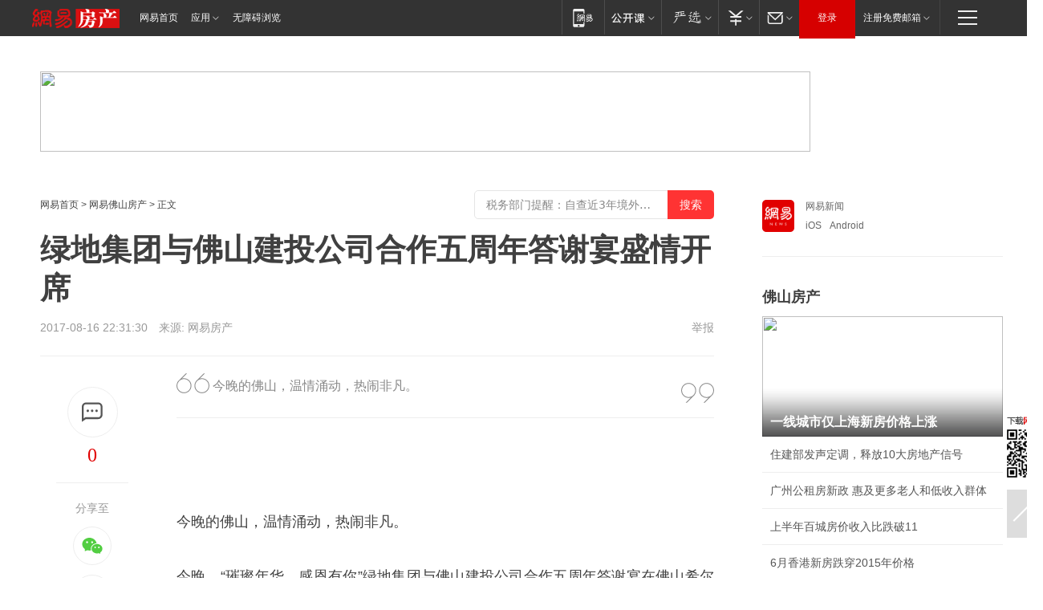

--- FILE ---
content_type: text/html; charset=utf-8
request_url: https://fs.house.163.com/17/0816/22/CS0BM3BR000786H6.html
body_size: 46741
content:
<!DOCTYPE HTML>

<html id="ne_wrap" data-publishtime="2017-08-16 22:31:30" data-category="房产,购房">
<head>
    <!-- head -->
    
    
    <title>绿地集团与佛山建投公司合作五周年答谢宴盛情开席|绿地中心璀璨天城_网易房产</title>
    <meta name="keywords" content="绿地中心璀璨天城,投公司,佛山,盛情"/>
    <meta name="description" content="绿地集团与佛山建投公司合作五周年答谢宴盛情开席,绿地中心璀璨天城,投公司,佛山,盛情"/>
    <meta name="author" content="网易">
    <meta name="Copyright" content="网易版权所有">
    <link rel="apple-touch-icon" href="https://static.ws.126.net/163/f2e/common/share-icon.png">
    <link rel="mask-icon" href="https://static.ws.126.net/163/f2e/common/share-icon.png">
    <meta name="msapplication-TileImage" content="https://static.ws.126.net/163/f2e/common/share-icon.png">
    <base target="_blank"><!--[if lte IE 6]></base><![endif]-->
    <meta http-equiv="expires" content="0">
    <meta http-equiv="Cache-Control" content="no-transform">
    <meta http-equiv="Cache-Control" content="no-siteapp">
    <meta http-equiv="x-ua-compatible" content="ie=edge">
    <meta property="og:type" content="article">
    <meta property="og:title" content="绿地集团与佛山建投公司合作五周年答谢宴盛情开席">
    <meta property="og:description" content="绿地集团与佛山建投公司合作五周年答谢宴盛情开席,绿地中心璀璨天城,投公司,佛山,盛情">
    
    <meta property="og:url" content="https://fs.house.163.com/17/0816/22/CS0BM3BR000786H6.html">
    
    <meta property="og:image" content="https://static.ws.126.net/163/f2e/product/post_nodejs/static/logo.png">
    <meta property="article:author" content="网易">
    <meta property="article:published_time" content="2017-08-16T22:31:30+08:00">
    <meta property="twitter:card" content="summary">
    <meta property="twitter:image" content="https://static.ws.126.net/163/f2e/product/post_nodejs/static/logo.png">
    <meta property="twitter:title" content="绿地集团与佛山建投公司合作五周年答谢宴盛情开席">
    <meta property="twitter:creator" content="网易新闻">
    <meta property="twitter:site" content="网易">
    <meta property="twitter:description" content="绿地集团与佛山建投公司合作五周年答谢宴盛情开席,绿地中心璀璨天城,投公司,佛山,盛情">
    
<script>
;(function(){
var el = document.createElement("script");
el.src = "https://lf1-cdn-tos.bytegoofy.com/goofy/ttzz/push.js?de70e43cfa5b194e21ef889e98d7123a7deb9487dce7ed62313212129c4244a219d1c501ebd3301f5e2290626f5b53d078c8250527fa0dfd9783a026ff3cf719";
el.id = "ttzz";
var s = document.getElementsByTagName("script")[0];
s.parentNode.insertBefore(el, s);
})(window);
</script>
    
    
    <meta name="referrer" content="always">
    
    <link rel="canonical" href="https://fs.house.163.com/17/0816/22/CS0BM3BR000786H6.html">
    
    <link rel="alternate" media="only screen and(max-width: 640px)" href="https://m.163.com/house/article/CS0BM3BR000786H6.html">
    <meta name="mobile-agent" content="format=html5; url=https://m.163.com/house/article/CS0BM3BR000786H6.html?spss=adap_pc">
    <meta name="mobile-agent" content="format=xhtml; url=https://m.163.com/house/article/CS0BM3BR000786H6.html?spss=adap_pc">
    <meta name="mobile-agent" content="format=wml; url=https://m.163.com/house/article/CS0BM3BR000786H6.html?spss=adap_pc">
    <!--[if lt IE 9]>
    <script type="text/javascript" src="https://static.ws.126.net/163/f2e/post_nodejs/libs/js/html5shiv.min.js"></script><script type="text/javascript" src="https://static.ws.126.net/163/f2e/post_nodejs/libs/js/respond.min.js"></script>
    <![endif]-->
    <script type="text/javascript" data-type="touch/article">!function(){"use strict";var t=["play.163.com"],e={URL:function(){var t,e=self.URL;try{e&&("href"in(t=new self.URL("http://m.163.com"))||(t=void 0))}catch(t){console.log(t)}return function(o){if(t)return new e(o);var i=document.createElement("a");return i.href=o,i}}(),isMobile:function(t){return/android.*?mobile|ipod|blackberry|bb\d+|phone|WindowsWechat/i.test(t||navigator.userAgent)},isPAD:function(t){return/iPad/i.test(t||navigator.userAgent)},blockedDomain:function(e){return-1!=t.indexOf(e)}};!function(t){if(!/noredirect/i.test(location.search)){var o,i=window.location.href,n=new e.URL(i),a=n.hostname;if(!e.blockedDomain(a)&&e.isMobile()){var r=n.search.length>0?n.search.substring(1):"",c=n.hash;r.length>0&&"&"!==r[0]&&(r="&"+r);var s=(o=function(){var t=[{test:/163\.com$/i,domain:"163"},{test:/baidu\.com$/i,domain:"baidu"},{test:/sm\.cn$/i,domain:"sm"},{test:/sogou\.com$/i,domain:"sogou"},{test:/so\.com$/i,domain:"360"},{test:/google/i,domain:"google"},{test:/bing/i,domain:"bing"},{test:/weibo/i,domain:"weibo"},{test:/toutiao/i,domain:"toutiao"}],e=document.referrer,o="",i="";if(e){var n=e.match(/^([hH][tT]{2}[pP]:\/\/|[hH][tT]{2}[pP][sS]:\/\/)([^\/]+).*?/);o=n&&n[2]?n[2]:o}if(o){i=o;for(var a,r=0;r<t.length;r++)if((a=t[r]).test.test(o)){i=a.domain;break}}return i}())?"&referFrom="+o:"",m=t&&t(s,i,r,c);m&&(window.location.href=m)}}}((function(t,e,o,i){var n=/([A-Z0-9]{16})(?:_\w+)?\.html/.exec(e);if(n){var a=n[1];if(n=/https?:\/\/(?:.*\.)?([a-z0-9]*)\.163\.com\/(?:\w+\/)?\d{2}\/\d{4}\/\d{2}\/([A-Z0-9]{16})(?:_\w+)?\.html/.exec(e)||/https?:\/\/www\.163\.com\/([a-z0-9]*)\/article\/([A-Z0-9]{16})(?:_\w+)?\.html/.exec(e)){n[1];return"local","https://m.163.com/local/article/"+a+".html?spss=adap_pc"+t+"#adaptation=pc"}return"https://m.163.com/touch/article.html?docid="+a+"&spss=adap_pc"+t+"#adaptation=pc"}return!1}))}();</script>
    <script src="https://static.ws.126.net/utf8/assets/js/jquery-1.10.2.min.js"></script>
    <script>jQuery.ajaxSettings.cache = true</script>
    <link href="https://static.ws.126.net/163/f2e/product/post2020_cms/static/css/main.d53ba9b4.css" rel="stylesheet">
    <!-- 手机浏览自动跳转到触屏版 开始 -->
    <script language="javascript">
        var href = window.location.href;
        var pcversion = href.indexOf('pc=true');
        var jump2url='http://m.house.163.com/fs/xf/web/news_detail.shtml?docid=CS0BM3BR000786H6';
        var browser = { versions: function () { var u = navigator.userAgent, app = navigator.appVersion; return { trident: u.indexOf('Trident') > -1, presto: u.indexOf('Presto') > -1, webKit: u.indexOf('AppleWebKit') > -1, gecko: u.indexOf('Gecko') > -1 && u.indexOf('KHTML') == -1, mobile: !!u.match(/AppleWebKit.*Mobile.*/) || !!u.match(/AppleWebKit/) || !!u.match(/netease_news/) || !!u.match(/NewsApp/), ios: !!u.match(/\(i[^;]+;( U;)? CPU.+Mac OS X/), android: u.indexOf('Android') > -1 || u.indexOf('Linux') > -1, iPhone: u.indexOf('iPhone') > -1 || u.indexOf('Mac') > -1, iPad: u.indexOf('iPad') > -1, webApp: u.indexOf('Safari') == -1, QQbrw: u.indexOf('MQQBrowser') > -1, ucLowEnd: u.indexOf('UCWEB7.') > -1, ucSpecial: u.indexOf('rv:1.2.3.4') > -1, ucweb: function () { try { return parseFloat(u.match(/ucweb\d+\.\d+/gi).toString().match(/\d+\.\d+/).toString()) >= 8.2 } catch (e) { if (u.indexOf('UC') > -1) { return true } else { return false } } } (), Symbian: u.indexOf('Symbian') > -1, ucSB: u.indexOf('Firefox/1.') > -1 }; } () }
        var _gaq = _gaq || [];
        (function (win, browser, undefined) {
            if ( pcversion > -1 ) {
                return;
            }
            if (win.screen === undefined || win.screen.width < 810) {
                if (browser.versions.iPad == true) { win.location.href = jump2url; return; }
                if (browser.versions.webKit == true || browser.versions.mobile == true || browser.versions.ios == true || browser.versions.iPhone == true || browser.versions.ucweb == true || browser.versions.ucSpecial == true) {
                    win.location.href = jump2url; return;
                }
            }
        })(this, browser);
    </script>
    <!--手机浏览自动跳转到触屏版 结束 -->
    <style>
a {color: #000}
a,a:visited {text-decoration: none}
a:visited {color: #83006f}
a:hover {text-decoration: underline}
a:active,a:hover {color: #ba2636}
  .gg200x300 {
  	position: relative;
  }
/* mod-tab */
.mod-tab { border-top: 2px solid #0f6b99; }
.mod-tab-hd { height: 31px; overflow: hidden; border-left: 1px solid #dddddd; }
.mod-tab-hd a, .mod-tab-hd a:visited { color: #252525; }
.mod-tab-hd a:hover, .mod-tab-hd a:active { color: #cc1b1b; }
.mod-tab-trigger { float: left; _display: inline; text-align: center; font-size: 14px; height: 30px; line-height: 30px; border-right: 1px solid #dddddd; background: #f8f8f8; background-image: -webkit-linear-gradient(top, #ffffff, #ffffff 50%, #f1f1f1); background-image: -moz-linear-gradient(top, #ffffff, #ffffff 50%, #f1f1f1); background-image: -ms-linear-gradient(top, #ffffff, #ffffff 50%, #f1f1f1); background-image: -o-linear-gradient(top, #ffffff, #ffffff 50%, #f1f1f1); background-image: linear-gradient(top, #ffffff, #ffffff 50%, #f1f1f1); }
.mod-tab-hd .current { position: relative; z-index: 1; font-weight: bold; background: #fff; height: 31px; }
.mod-tab-bd { border-top: 1px solid #dddddd; margin-top: -1px; }
.mod-tab-bd .mod-tab-panel { display: none; }
.mod-tab-bd .current { display: block; }
.ep-tab-1 { border-top: 0; }
.ep-tab-1 .mod-tab-hd { height: 32px; padding-top: 1px; }
.ep-tab-1 .mod-tab-trigger { width: 142px; border-top: 1px solid #dddddd; }
.ep-tab-1 .ep-tab-1-topbor { display: none; }
.ep-tab-1 .current .ep-tab-1-topbor { display: block; position: absolute; left: -1px; top: -2px; width: 144px; border-top: 2px solid #0f6b99; }
.ep-tab-2 .mod-tab-trigger { width: 149px; }
.ep-tab-2 .mod-tab-hd .current { width: 148px; }
.ep-tab-4 .mod-tab-trigger { width: 74px; }
.ep-tab-4 .mod-tab-hd .current { width: 73px; }
/* mod-list */
.mod-f12list li {
    background: none;
    padding: 0;
    height: 35px;
    font-size: 14px;
    line-height: 34px;
    border-bottom: 1px solid #f0f0f0
}
.mod-f14list li { background-position: 0 -108px; font-size: 14px; height: 27px; line-height: 27px; padding-left: 10px; overflow: hidden; }
.ep-list-1 li,.ep-list-2 li  {  *zoom: 1; }
.ep-list-1 li:after,.ep-list-2 li:after { display: block; overflow: hidden; clear: both; height: 0; visibility: hidden; content: "."; }
.ep-list-1 .title,.ep-list-2 .title { float: left; _display: inline; }
.ep-list-1 .time,.ep-list-2 .time { float: left; _display: inline; margin-left: 10px; color: #888888; font-size: 11px; -webkit-text-size-adjust: none; font-family: Arial, "\5B8B\4F53", sans-serif; }
.ep-list-nodot li { background: none; padding-left: 0; }
.ep-dotlist li { height: 34px; line-height: 34px; overflow: hidden; font-size: 12px; border-top: 1px dotted #dddddd; }
.ep-dotlist li.first { border-top: 0; }
.ep-list-rank li { padding: 0 55px 0 23px;  *zoom: 1; }
.ep-list-rank li:after { display: block; overflow: hidden; clear: both; height: 0; visibility: hidden; content: "."; }
.ep-list-rank .num { float: left; _display: inline; width: 20px; margin-left: -23px; text-align: center; font-weight: bold; font-family: Arial, "\5B8B\4F53", sans-serif; color: #888888; font-style: italic; line-height: 31px; }
.ep-list-rank .count { float: right; _display: inline; width: 50px; overflow: hidden; margin-right: -50px; text-align: right; color: #cc1b1b; font-size: 11px; -webkit-text-size-adjust: none; font-family: Arial, "\5B8B\4F53", sans-serif; line-height: 33px; }
.mod-imglist li { float: left; _display: inline; overflow: hidden; }
.mod-imglist li h3 { height: 24px; line-height: 24px; overflow: hidden; text-align: center; background: #575757; padding: 0 5px; }
.mod-imglist li h3 a { display: block; }
.mod-imglist li h3 a, .mod-imglist li h3 a:visited { color: #ffffff; }
.mod-imglist li h3 a:hover, .mod-imglist li h3 a:active { color: #ffffff; }
.ep-imglist-1 { margin-left: -40px; }
.ep-imglist-1 li { width: 130px; margin: 5px 0 5px 40px; }
.ep-imglist-1 li img { height: 90px; }
.ep-imglist-1b li h3 { height: auto; line-height: 20px; padding-top: 6px; text-align: left; background: none; }
.ep-imglist-1b li h3 a { color: #252525; }
.ep-imglist-1b li h3 a:visited { color: #888888; }
.ep-imglist-1b li h3 a:hover, .ep-imglist-1b li h3 a:active { color: #cc1b1b; }
/* mod-title */
.mod-title .title { float: left; }
.mod-title .more, .mod-title .entry { float: right; }
.ep-title-1 { margin: 14px 0 7px 0; line-height: 27px; height: 27px; overflow: hidden; }
.ep-title-1 .title { font-size: 14px; }
.ep-title-2 { height: 31px; line-height: 31px; overflow: hidden; padding: 13px 0 7px; }
.ep-title-2 .title { float: left; _display: inline; font-size: 16px; font-weight: bold; font-family: "\5FAE\8F6F\96C5\9ED1", "\5B8B\4F53", sans-serif; }
.ep-title-2 .title a, .ep-title-2 .title a:visited { color: #252525; }
.ep-title-2 .title a:hover, .ep-title-2 .title a:active { color: #cc1b1b; }
.ep-title-2 .more { float: right; _display: inline; }
.ep-title-2 .entry { float: right; _display: inline; }
.ep-title-2 .entry a { float: right; _display: inline; padding-right: 15px; background-position: 37px -130px; }
.ep-title-3 {
    margin: 17px 0 11px;
    font-size: 18px;
    font-family: 微软雅黑;
    font-weight: 400
}
.ep-title-3 em { font-weight: bold; }
.ep-title-3 .normal { font-weight: normal; }
  .ep-title-2 {
    background: #fafafa;
    margin-top: 10px;
    height: 35px;
    padding: 0 10px;
    border-bottom: 1px solid #ddd
}
  .house-special a {
  	display: block;
    width: 100%;
    overflow: hidden;
    text-overflow: ellipsis;
    white-space: nowrap;
  }
  .house-special.post_side_mod .post_side_mod_imgnews h3 {
    overflow: hidden;
    text-overflow: ellipsis;
    white-space: nowrap;
  }
</style>
<%@ /0080/e/0080ep_includecss_1301.vm %>
<style type="text/css">
    /*房产头条区域*/
.house-title-bar { border-top:2px solid #256A8E; width:590px; padding-top:19px; clear:both; overflow:hidden;}
.house-title-bar h2 { float:left; width:103px; height:25px; line-height:25px; overflow:hidden;}
.house-title-bar .more { float:right; padding-top:10px; padding-right:2px; color:#ddd;}
.house-title-bar .more a,.house-title-bar .more a:visited { color:#1F1F1F;}
.house-title-bar .more a:hover { color: #BA2636; }
.house-mod { width:590px; clear:both; margin:0 auto; overflow:hidden;}
.house-mod .left-img { float:left; width:160px;}
.house-mod .left-img ul { clear:both; margin:0 auto; overflow:hidden;}
.house-mod .left-img li { float: left; _display: inline; overflow: hidden;}
.house-mod .left-img li h3 { width:160px; height: 24px; line-height: 24px; overflow: hidden; text-align: center; background: #575757;}
.house-mod .left-img li h3 a { display: block;}
.house-mod .left-img li h3 a:link,.house-mod .left-img li h3 a:visited { color: #ffffff;}
.house-mod .left-img li h3 a:hover,.house-mod .left-img li h3 a:active { color: #ffffff;}
.house-mod .right-text { float:right; width:400px;}
.house-mod .right-text h2 { font-family: "Microsoft YaHei", "微软雅黑", "宋体"; font-size: 16px; font-weight: bold; height:24px; line-height: 24px; margin:0 auto; overflow:hidden; }
.house-mod .right-text p { margin:0 auto; clear:both; line-height:21px; color:#161616;}
.house-mod .right-text .text-list { clear:both; margin:0 auto; overflow:hidden;}
.house-mod .right-text .text-list li { clear:both; background: url(http://img1.cache.netease.com/cnews/css13/sprites.png) 0 -108px no-repeat; font-size: 14px; height: 27px; line-height: 27px; padding-left: 10px; overflow:hidden;}
.house-mod .dot-line { clear:both; height:1px; border-bottom:1px dotted #DCDCDC; overflow:hidden; display:block; font-size:1px; }
    /*新车图库*/
.new-car-pic { width:590px; clear:both; overflow:hidden; margin:0 auto;}
.new-car-pic .dot-line { clear:both; height:1px; border-bottom:1px solid #DCDCDC; overflow:hidden; display:block; font-size:1px; }
.scrlBody{ overflow:hidden;}
.scrlCtrl{ text-align:center;}
.scrl_1 .scrlCtrl ul{ display:inline-block; *display:inline; zoom:1; margin:0 4px 0 12px;font-size: 0;}
.scrl_1 .scrlCtrl li{ display:inline-block; *display:inline; zoom:1; width:10px; height:9px; cursor:pointer; background:url(http://img1.cache.netease.com/cnews/css13/img/scr-icon-bg.gif) left -48px no-repeat; margin-right:8px; overflow:hidden;font-size: 0;}
.scrl_1 .scrlCtrl .active{ background:url(http://img1.cache.netease.com/cnews/css13/img/scr-icon-bg.gif) left -58px no-repeat;}
.scrl_1 .scrlPrev{ display:inline-block; width:7px; height:11px; margin-top:1px; background:url(http://img1.cache.netease.com/cnews/css13/img/scr-icon-bg.gif) left top no-repeat;overflow:hidden;}
.scrl_1 .scrlNext{ display:inline-block; width:7px; height:11px; margin-top:1px; background:url(http://img1.cache.netease.com/cnews/css13/img/scr-icon-bg.gif) right -24px no-repeat;overflow:hidden;}
.scrl_1 .scrlPrev:hover{ background:url(http://img1.cache.netease.com/cnews/css13/img/scr-icon-bg.gif) left -12px no-repeat;}
.scrl_1 .scrlNext:hover{ background:url(http://img1.cache.netease.com/cnews/css13/img/scr-icon-bg.gif) right -36px no-repeat;}
.list-box li{ float:left;width:590px;}
.roll-pic-list { padding-bottom:15px;}
.roll-pic-list li{ float:left; width:160px; padding-right:55px; line-height:21px;}
.roll-pic-list li.last { padding-right:0;}
.roll-pic-list h5{ margin-top:6px;}
    /*moule1*/
.mod-imgText { clear: both; line-height: 0; }
.mod-imgText img {  float: left;line-height: 21px; padding-bottom:2px; }
.imgText-widget-1 { overflow: hidden; }
.imgText-widget-1 img { margin: 3px 15px 0 0; }
.imgText-widget-1 img { padding-bottom:12px; }
.imgText-widget-1 .detail a { color:#0e558d; }
.imgText-widget-1 p { color: #888; line-height: 21px; margin: 0;}
.main-title { font-size: 14px; font-weight: bold; height: 34px; line-height: 34px; overflow: hidden; }
    /*装修论坛按钮列表*/
.house-btn-list { width:300px; clear:both; margin:0 auto; overflow:hidden;}
.house-btn-list ul { float:left; width:310px;}
.house-btn-list li { float:left; width:90px; height:30px; background:url(http://img1.cache.netease.com/cnews/css13/img/house-btn-bg.gif) left top no-repeat; margin-right:11px; margin-bottom:7px; display:inline; color:#174F82; text-align:center; line-height:30px; font-size:14px; font-weight:bold;}
.house-btn-list li a,.house-btn-list li a:visited { color:#174F82;}
.house-btn-list li a:hover { color:#ba2636;}
    /*house rank list 排行*/
.ep-h-title { border-top:2px solid #246B8F; height: 31px; line-height: 31px; padding: 7px 0 8px; clear:both; overflow:hidden;}
.ep-h-title .title { float: left; _display: inline; font-size: 16px; font-weight: bold; font-family: "\5FAE\8F6F\96C5\9ED1", "\5B8B\4F53", sans-serif;}
.ep-h-title .title:link,.ep-h-title .title:visited { color: #252525;}
.ep-h-title .title:hover,.ep-h-title .title:active { color: #cc1b1b;}
.h-rankList-header { width:300px; height:24px; line-height:24px; color:#888888; background:#F6F6F6; clear:both; float:left; overflow:hidden;}
.h-rankList-header .name { float:left; padding-left:28px;}
.h-rankList-header .region { float:right; width:50px; text-align:right;}
.h-rankList-header .price { float:right; width:60px; padding-right:13px; text-align:right;}
.h-rankList li { border-bottom: 1px dotted #ddd; display: inline-block; float: left; height: 29px; line-height: 29px; overflow: hidden; width: 300px; color:#252525;}
.h-rankList li span.ranknum { width: 18px; height: 14px; color: #FFFFFF; float: left; line-height: 14px; margin-top: 7px; font-family: "Arial";  font-weight: bold; text-align: center; }
.h-rankList li span.front { background-color: #BD534B; }
.h-rankList li span.follow { background-color: #888888; }
.h-rankList li a { color: #252525; float: left; padding-left: 10px; }
.h-rankList li a:hover { color: #BA2636; }
.h-rankList li .price { float:right; width:85px; padding-right:13px; text-align:right;}
.h-rankList li .region { float:right; width:50px; text-align: center;}
</style>
<style>
.ep-share-tip{float:left;height: 28px;line-height: 28px;font-family: "Microsoft YaHei","微软雅黑", "宋体", sans-serif; color: #888888;font-size: 14px;}
.nt-share14 i{
    background: url(http://img2.cache.netease.com/f2e/house/imageupload/images/share14_icon_v1.0.png);
}
</style>
<script>setTimeout(function(){if(document.body && document.body.innerHTML.length<170)document.location.href='http://house.163.com/special/special.html'},50)</script>
<script>
var _hmt = _hmt || [];
(function() {
  var hm = document.createElement("script");
  hm.src = "";
  var s = document.getElementsByTagName("script")[0]; 
  s.parentNode.insertBefore(hm, s);
})();
</script>
    <script src="https://static.ws.126.net/cnews/js/ntes_jslib_1.x.js"></script>
    <link rel="stylesheet" type="text/css" href="//gz.house.163.com/special/00874MT4/hinfo_tag_css.css">
    <style>
        .channel_ad_2016{position:absolute;bottom:0;left:0;z-index:3;overflow:hidden;width:30px;height:17px;border-radius:0 8px 0 0;background:#000 none repeat scroll 0 0;background:rgba(0,0,0,.6) none repeat scroll 0 0;color:#fff;text-align:left;font-size:12px;font-family:Arial;line-height:17px}
    </style>
</head>
<body>
    <!-- 通用导航 -->
    
    <link rel="stylesheet" href="https://static.ws.126.net/163/f2e/commonnav2019/css/commonnav_headcss-fad753559b.css"/>
<!-- urs -->
<script _keep="true" src="https://urswebzj.nosdn.127.net/webzj_cdn101/message.js" type="text/javascript"></script>
<div class="ntes_nav_wrap" id="js_N_NTES_wrap">
  <div class="ntes-nav" id="js_N_nav">
    <div class="ntes-nav-main clearfix">
            <div class="c-fl" id="js_N_nav_left">
        <a class="ntes-nav-index-title ntes-nav-entry-wide c-fl" href="https://www.163.com/" title="网易首页">网易首页</a>
        <!-- 应用 -->
        <div class="js_N_navSelect ntes-nav-select ntes-nav-select-wide ntes-nav-app  c-fl">
          <a href="https://www.163.com/#f=topnav" class="ntes-nav-select-title ntes-nav-entry-bgblack JS_NTES_LOG_FE">应用
            <em class="ntes-nav-select-arr"></em>
          </a>
          <div class="ntes-nav-select-pop">
            <ul class="ntes-nav-select-list clearfix">
              <li>
                <a href="https://m.163.com/newsapp/#f=topnav">
                  <span>
                    <em class="ntes-nav-app-newsapp">网易新闻</em>
                  </span>
                </a>
              </li>
              <li>
                <a href="https://open.163.com/#f=topnav">
                  <span>
                    <em class="ntes-nav-app-open">网易公开课</em>
                  </span>
                </a>
              </li>
              <li>
                <a href="https://hongcai.163.com/?from=pcsy-button">
                  <span>
                    <em class="ntes-nav-app-hongcai">网易红彩</em>
                  </span>
                </a>
              </li>
              <li>
                <a href="https://u.163.com/aosoutbdbd8">
                  <span>
                    <em class="ntes-nav-app-yanxuan">网易严选</em>
                  </span>
                </a>
              </li>
              <li>
                <a href="https://mail.163.com/client/dl.html?from=mail46">
                  <span>
                    <em class="ntes-nav-app-mail">邮箱大师</em>
                  </span>
                </a>
              </li>
              <li class="last">
                <a href="https://study.163.com/client/download.htm?from=163app&utm_source=163.com&utm_medium=web_app&utm_campaign=business">
                  <span>
                    <em class="ntes-nav-app-study">网易云课堂</em>
                  </span>
                </a>
              </li>
            </ul>
          </div>
        </div>
      </div>
      <div class="c-fr">
        <!-- 片段开始 -->
        <div class="ntes-nav-quick-navigation">
          <a rel="noreferrer"class="ntes-nav-quick-navigation-btn" id="js_N_ntes_nav_quick_navigation_btn" target="_self">
            <em>快速导航
              <span class="menu1"></span>
              <span class="menu2"></span>
              <span class="menu3"></span>
            </em>
          </a>
          <div class="ntes-quicknav-pop" id="js_N_ntes_quicknav_pop">
            <div class="ntes-quicknav-list">
              <div class="ntes-quicknav-content">
                <ul class="ntes-quicknav-column ntes-quicknav-column-1">
                  <li>
                    <h3>
                      <a href="https://news.163.com">新闻</a>
                    </h3>
                  </li>
                  <li>
                    <a href="https://news.163.com/domestic">国内</a>
                  </li>
                  <li>
                    <a href="https://news.163.com/world">国际</a>
                  </li>
                  <li>
                    <a href="https://news.163.com/special/wangsansanhome/">王三三</a>
                  </li>
                </ul>
                <ul class="ntes-quicknav-column ntes-quicknav-column-2">
                  <li>
                    <h3>
                      <a href="https://sports.163.com">体育</a>
                    </h3>
                  </li>
                  <li>
                    <a href="https://sports.163.com/nba">NBA</a>
                  </li>
                  <li>
                    <a href="https://sports.163.com/cba">CBA</a>
                  </li>
                  <li>
                    <a href="https://sports.163.com/allsports">综合</a>
                  </li>
                  <li>
                    <a href="https://sports.163.com/zc">中超</a>
                  </li>
                  <li>
                    <a href="https://sports.163.com/world">国际足球</a>
                  </li>
                  <li>
                    <a href="https://sports.163.com/yc">英超</a>
                  </li>
                  <li>
                    <a href="https://sports.163.com/xj">西甲</a>
                  </li>
                  <li>
                    <a href="https://sports.163.com/yj">意甲</a>
                  </li>
                </ul>
                <ul class="ntes-quicknav-column ntes-quicknav-column-3">
                  <li>
                    <h3>
                      <a href="https://ent.163.com">娱乐</a>
                    </h3>
                  </li>
                  <li>
                    <a href="https://ent.163.com/star">明星</a>
                  </li>
                  <li>
                    <a href="https://ent.163.com/movie">电影</a>
                  </li>
                  <li>
                    <a href="https://ent.163.com/tv">电视</a>
                  </li>
                  <li>
                    <a href="https://ent.163.com/music">音乐</a>
                  </li>
                  <li>
                    <a href="https://ent.163.com/special/fmgs/">封面故事</a>
                  </li>
                </ul>
                <ul class="ntes-quicknav-column ntes-quicknav-column-4">
                  <li>
                    <h3>
                      <a href="https://money.163.com">财经</a>
                    </h3>
                  </li>
                  <li>
                    <a href="https://money.163.com/stock">股票</a>
                  </li>
                  <li>
                    <a href="https://money.163.com/special/caijingyuanchuang/">原创</a>
                  </li>
                  <li>
                    <a href="https://money.163.com/special/wycjzk-pc/">智库</a>
                  </li>
                </ul>
                <ul class="ntes-quicknav-column ntes-quicknav-column-5">
                  <li>
                    <h3>
                      <a href="https://auto.163.com">汽车</a>
                    </h3>
                  </li>
                  <li>
                    <a href="https://auto.163.com/buy">购车</a>
                  </li>
                  <li>
                    <a href="http://product.auto.163.com">车型库</a>
                  </li>
                </ul>
                <ul class="ntes-quicknav-column ntes-quicknav-column-6">
                  <li>
                    <h3>
                      <a href="https://tech.163.com">科技</a>
                    </h3>
                  </li>
                  <li>
                    <a href="https://tech.163.com/smart/">网易智能</a>
                  </li>
                  <li>
                    <a href="https://tech.163.com/special/S1554800475317/">原创</a>
                  </li>
                  <li>
                    <a href="https://tech.163.com/it">IT</a>
                  </li>
                  <li>
                    <a href="https://tech.163.com/internet">互联网</a>
                  </li>
                  <li>
                    <a href="https://tech.163.com/telecom/">通信</a>
                  </li>
                </ul>
                <ul class="ntes-quicknav-column ntes-quicknav-column-7">
                  <li>
                    <h3>
                      <a href="https://fashion.163.com">时尚</a>
                    </h3>
                  </li>
                  <li>
                    <a href="https://fashion.163.com/art">艺术</a>
                  </li>
                  <li>
                    <a href="https://travel.163.com">旅游</a>
                  </li>
                </ul>
                <ul class="ntes-quicknav-column ntes-quicknav-column-8">
                  <li>
                    <h3>
                      <a href="https://mobile.163.com">手机</a>
                      <span>/</span>
                      <a href="https://digi.163.com/">数码</a>
                    </h3>
                  </li>
                  <li>
                    <a href="https://mobile.163.com/special/jqkj_list/">惊奇科技</a>
                  </li>
                  <li>
                    <a href="https://mobile.163.com/special/cpshi_list/">易评机</a>
                  </li>
                  <li>
                    <a href="https://hea.163.com/">家电</a>
                  </li>
                </ul>
                <ul class="ntes-quicknav-column ntes-quicknav-column-9">
                  <li>
                    <h3>
                      <a href="https://house.163.com">房产</a>
                      <span>/</span>
                      <a href="https://home.163.com">家居</a>
                    </h3>
                  </li>
                  <li>
                    <a href="https://bj.house.163.com">北京房产</a>
                  </li>
                  <li>
                    <a href="https://sh.house.163.com">上海房产</a>
                  </li>
                  <li>
                    <a href="https://gz.house.163.com">广州房产</a>
                  </li>
                  <li>
                    <a href="https://xf.house.163.com/">楼盘库</a>
                  </li>
                  <li>
                    <a href="https://designer.home.163.com/search">设计师库</a>
                  </li>
                  <li>
                    <a href="https://photo.home.163.com/">案例库</a>
                  </li>
                </ul>
                <ul class="ntes-quicknav-column ntes-quicknav-column-11">
                  <li>
                    <h3>
                      <a href="https://edu.163.com">教育</a>
                    </h3>
                  </li>
                  <li>
                    <a href="https://edu.163.com/liuxue">留学</a>
                  </li>
                  <li>
                    <a href="https://edu.163.com/gaokao">高考</a>
                  </li>
                </ul>
                <div class="ntes-nav-sitemap">
                  <a href="https://sitemap.163.com/">
                    <i></i>查看网易地图</a>
                </div>
              </div>
            </div>
          </div>
        </div>
        <div class="c-fr">
          <div class="c-fl" id="js_N_navLoginBefore">
            <div id="js_N_navHighlight" class="js_loginframe ntes-nav-login ntes-nav-login-normal">
              <a href="https://reg.163.com/" class="ntes-nav-login-title" id="js_N_nav_login_title">登录</a>
              <div class="ntes-nav-loginframe-pop" id="js_N_login_wrap">
                <!--加载登陆组件-->
              </div>
            </div>
            <div class="js_N_navSelect ntes-nav-select ntes-nav-select-wide  JS_NTES_LOG_FE c-fl">
              <a class="ntes-nav-select-title ntes-nav-select-title-register" href="https://mail.163.com/register/index.htm?from=163navi&regPage=163">注册免费邮箱
                <em class="ntes-nav-select-arr"></em>
              </a>
              <div class="ntes-nav-select-pop">
                <ul class="ntes-nav-select-list clearfix" style="width:210px;">
                  <li>
                    <a href="https://reg1.vip.163.com/newReg1/reg?from=new_topnav&utm_source=new_topnav">
                      <span style="width:190px;">注册VIP邮箱（特权邮箱，付费）</span>
                    </a>
                  </li>
                  <li class="last JS_NTES_LOG_FE">
                    <a href="https://mail.163.com/client/dl.html?from=mail46">
                      <span style="width:190px;">免费下载网易官方手机邮箱应用</span>
                    </a>
                  </li>
                </ul>
              </div>
            </div>
          </div>
          <div class="c-fl" id="js_N_navLoginAfter" style="display:none">
            <div id="js_N_logined_warp" class="js_N_navSelect ntes-nav-select ntes-nav-logined JS_NTES_LOG_FE">
              <a class="ntes-nav-select-title ntes-nav-logined-userinfo">
                <span id="js_N_navUsername" class="ntes-nav-logined-username"></span>
                <em class="ntes-nav-select-arr"></em>
              </a>
              <div id="js_login_suggest_wrap" class="ntes-nav-select-pop">
                <ul id="js_logined_suggest" class="ntes-nav-select-list clearfix"></ul>
              </div>
            </div>
            <a class="ntes-nav-entry-wide c-fl" target="_self" id="js_N_navLogout">安全退出</a>
          </div>
        </div>

        <ul class="ntes-nav-inside">
          <li>
            <div class="js_N_navSelect ntes-nav-select c-fl">
              <a href="https://www.163.com/newsapp/#f=163nav" class="ntes-nav-mobile-title ntes-nav-entry-bgblack">
                <em class="ntes-nav-entry-mobile">移动端</em>
              </a>
              <div class="qrcode-img">
                <a href="https://www.163.com/newsapp/#f=163nav">
                  <img src="//static.ws.126.net/f2e/include/common_nav/images/topapp.jpg">
                </a>
              </div>
            </div>
          </li>
          <li>
            <div class="js_N_navSelect ntes-nav-select c-fl">
              <a id="js_love_url" href="https://open.163.com/#ftopnav0" class="ntes-nav-select-title ntes-nav-select-title-huatian ntes-nav-entry-bgblack">
                <em class="ntes-nav-entry-huatian">网易公开课</em>
                <em class="ntes-nav-select-arr"></em>
                <span class="ntes-nav-msg">
                  <em class="ntes-nav-msg-num"></em>
                </span>
              </a>
              <div class="ntes-nav-select-pop ntes-nav-select-pop-huatian">
                <ul class="ntes-nav-select-list clearfix">
                  <li>
                    <a href="https://open.163.com/ted/#ftopnav1">
                      <span>TED</span>
                    </a>
                  </li>
                  <li>
                    <a href="https://open.163.com/cuvocw/#ftopnav2">
                      <span>中国大学视频公开课</span>
                    </a>
                  </li>
                  <li>
                    <a href="https://open.163.com/ocw/#ftopnav3">
                      <span>国际名校公开课</span>
                    </a>
                  </li>
                  <li>
                    <a href="https://open.163.com/appreciation/#ftopnav4">
                      <span>赏课·纪录片</span>
                    </a>
                  </li>
                  <li>
                    <a href="https://vip.open.163.com/#ftopnav5">
                      <span>付费精品课程</span>
                    </a>
                  </li>
                  <li>
                    <a href="https://open.163.com/special/School/beida.html#ftopnav6">
                      <span>北京大学公开课</span>
                    </a>
                  </li>
                  <li class="last">
                    <a href="https://open.163.com/newview/movie/courseintro?newurl=ME7HSJR07#ftopnav7">
                      <span>英语课程学习</span>
                    </a>
                  </li>
                </ul>
              </div>
            </div>
          </li>
          <li>
            <div class="js_N_navSelect ntes-nav-select c-fl">
              <a id="js_lofter_icon_url" href="https://you.163.com/?from=web_fc_menhu_xinrukou_1" class="ntes-nav-select-title ntes-nav-select-title-lofter ntes-nav-entry-bgblack">
                <em class="ntes-nav-entry-lofter">网易严选</em>
                <em class="ntes-nav-select-arr"></em>
                <span class="ntes-nav-msg" id="js_N_navLofterMsg">
                  <em class="ntes-nav-msg-num"></em>
                </span>
              </a>
              <div class="ntes-nav-select-pop ntes-nav-select-pop-lofter">
                <ul id="js_lofter_pop_url" class="ntes-nav-select-list clearfix">
                  <li>
                    <a href="https://act.you.163.com/act/pub/ABuyLQKNmKmK.html?from=out_ynzy_xinrukou_2">
                      <span>新人特价</span>
                    </a>
                  </li>
                  <li>
                    <a href="https://you.163.com/topic/v1/pub/Pew1KBH9Au.html?from=out_ynzy_xinrukou_3">
                      <span>9.9专区</span>
                    </a>
                  </li>
                  <li>
                    <a href="https://you.163.com/item/newItemRank?from=out_ynzy_xinrukou_4">
                      <span>新品热卖</span>
                    </a>
                  </li>
                  <li>
                    <a href="https://you.163.com/item/recommend?from=out_ynzy_xinrukou_5">
                      <span>人气好物</span>
                    </a>
                  </li>
                  <li>
                    <a href="https://you.163.com/item/list?categoryId=1005000&from=out_ynzy_xinrukou_7">
                      <span>居家生活</span>
                    </a>
                  </li>
                  <li>
                    <a href="https://you.163.com/item/list?categoryId=1010000&from=out_ynzy_xinrukou_8">
                      <span>服饰鞋包</span>
                    </a>
                  </li>
                  <li>
                    <a href="https://you.163.com/item/list?categoryId=1011000&from=out_ynzy_xinrukou_9">
                      <span>母婴亲子</span>
                    </a>
                  </li>
                  <li class="last">
                    <a href="https://you.163.com/item/list?categoryId=1005002&from=out_ynzy_xinrukou_10">
                      <span>美食酒水</span>
                    </a>
                  </li>
                </ul>
              </div>
            </div>
          </li>
          <li>
            <div class="js_N_navSelect ntes-nav-select c-fl">
              <a href="https://ecard.163.com/" class="ntes-nav-select-title
        ntes-nav-select-title-money ntes-nav-entry-bgblack">
                <em class="ntes-nav-entry-money">支付</em>
                <em class="ntes-nav-select-arr"></em>
              </a>
              <div class="ntes-nav-select-pop ntes-nav-select-pop-temp">
                <ul class="ntes-nav-select-list clearfix">
                  <li>
                    <a href="https://ecard.163.com/#f=topnav">
                      <span>一卡通充值</span>
                    </a>
                  </li>
                  <li>
                    <a href="https://ecard.163.com/script/index#f=topnav">
                      <span>一卡通购买</span>
                    </a>
                  </li>
                  <li>
                    <a href="https://epay.163.com/">
                      <span>我的网易支付</span>
                    </a>
                  </li>
                  <li class="last">
                    <a href="https://globalpay.163.com/home">
                      <span>网易跨境支付</span>
                    </a>
                  </li>
                </ul>
              </div>
            </div>
          </li>
          <li>
            <div class="js_N_navSelect ntes-nav-select c-fl">
              <a id="js_mail_url" rel="noreferrer"class="ntes-nav-select-title
        ntes-nav-select-title-mail ntes-nav-entry-bgblack">
                <em class="ntes-nav-entry-mail">邮箱</em>
                <em class="ntes-nav-select-arr"></em>
                <span class="ntes-nav-msg" id="js_N_navMailMsg">
                  <em class="ntes-nav-msg-num" id="js_N_navMailMsgNum"></em>
                </span>
              </a>
              <div class="ntes-nav-select-pop ntes-nav-select-pop-mail">
                <ul class="ntes-nav-select-list clearfix">
                  <li>
                    <a href="https://email.163.com/#f=topnav">
                      <span>免费邮箱</span>
                    </a>
                  </li>
                  <li>
                    <a href="https://vipmail.163.com/#f=topnav">
                      <span>VIP邮箱</span>
                    </a>
                  </li>
                  <li>
                    <a href="https://qiye.163.com/?from=NetEase163top">
                      <span>企业邮箱</span>
                    </a>
                  </li>
                  <li>
                    <a href="https://mail.163.com/register/index.htm?from=ntes_nav&regPage=163">
                      <span>免费注册</span>
                    </a>
                  </li>
                  <li class="last">
                    <a href="https://mail.163.com/dashi/dlpro.html?from=mail46">
                      <span>客户端下载</span>
                    </a>
                  </li>
                </ul>
              </div>
            </div>
          </li>
        </ul>
      </div>
    </div>
  </div>
</div>
<script src="https://static.ws.126.net/163/f2e/commonnav2019/js/commonnav_headjs-8e9e7c8602.js"></script>
    <script>
        // logo
        window.channelConfigLogo = 'https://static.ws.126.net/f2e/news/res/channel_logo/house.png'
        window.channelConfigUrl = 'https://fs.house.163.com/'
        window.__STOCK_COMPONENT__ = [];
        // 初始化body宽度
        function getWindowSize(){if(window.innerHeight){return{'width':window.innerWidth,'height':window.innerHeight}}else if(document.documentElement&&document.documentElement.clientHeight){return{'width':document.documentElement.clientWidth,'height':document.documentElement.clientHeight}}else if(document.body){return{'width':document.body.clientWidth,'height':document.body.clientHeight}}}var DEFAULT_VERSION="9.0";var ua=navigator.userAgent.toLowerCase();var isIE=ua.indexOf("msie")>-1;var safariVersion;if(isIE){safariVersion=ua.match(/msie ([\d.]+)/)[1]}if(safariVersion<=DEFAULT_VERSION){if(safariVersion==7){jQuery(document.body).addClass("w9")}}function resizeNav(){if(getWindowSize().width<1366&&safariVersion!=7){jQuery(document.body).addClass("")}if(getWindowSize().width>=1366&&safariVersion!=7){jQuery(document.body).removeClass("w9")}};resizeNav();
        // 正文图集封面
        
    </script>
    
    <!-- 顶通 -->
    <div class="post_area post_columnad_top" data-adid="article_cms_column_1">
        <!-- 2016佛山房产文章页通栏01 -->
<div style="position:relative;">
<div class="at_item common_ad_item top_ad_column" adType="topColumnAd" requestUrl="https://nex.163.com/q?app=7BE0FC82&c=fshouse&l=111&site=netease&affiliate=fshouse&cat=article&type=column1200x125_960x100browser&location=1"></div>
<a href="javascript:;" target="_self" class="ad_hover_href"></a>
</div>
    </div>
    
    <!-- content -->
    <div class="container clearfix" id="container" data-hidead="false">
        <!-- 左侧 -->
        <div class="post_main">
            <!-- crumb -->
            
            <!-- crumb -->
            <div class="post_crumb">
                <a href="https://www.163.com/">网易首页</a> &gt;
                <a href="https://fs.house.163.com/">网易佛山房产</a> &gt;
                
                正文
				<div id="netease_search" style=" margin: -12px 0 0 0; vertical-align: top; float:right;"></div>
              	<script>window.UID_TARGET = ['0', '1', '2', '3', '4', '5', '6', '7']</script>
				<script src="https://static.ws.126.net/163/f2e/modules/search2022/search2022.cdbc9331.js" async></script>
            </div>
            <!-- 标题、摘要 -->
            
            <h1 class="post_title">绿地集团与佛山建投公司合作五周年答谢宴盛情开席</h1>
            <!-- 来源 -->
            <div class="post_info">
                2017-08-16 22:31:30　来源: 网易房产</a>
              	
                <a href="https://www.163.com/special/0077jt/tipoff.html?title=%E7%BB%BF%E5%9C%B0%E9%9B%86%E5%9B%A2%E4%B8%8E%E4%BD%9B%E5%B1%B1%E5%BB%BA%E6%8A%95%E5%85%AC%E5%8F%B8%E5%90%88%E4%BD%9C%E4%BA%94%E5%91%A8%E5%B9%B4%E7%AD%94%E8%B0%A2%E5%AE%B4%E7%9B%9B%E6%83%85%E5%BC%80%E5%B8%AD" target="_blank" class="post_jubao">举报</a>
            </div>
            <!-- keywordsList-->
            
            
            <div class="post_content" id="content">
                <div class="post_top">
                    <!-- 左侧悬浮分享 -->
                  	<div class="post_topad"></div>
                    
                    <div class="post_top_tie">
                        <a class="post_top_tie_icon" target="_self" href="#post_comment_area" title="快速发贴"></a>
                        <a class="post_top_tie_count js-tielink js-tiejoincount" href="#" title="点击查看跟贴">0</a>
                    </div>
                    <div class="post_top_share">
                        <span class="post_top_share_title">分享至</span>
                        <ul class="post_share">
                            <li class="share_weixin js_weixin">
                                <a href="javascript:;" target="_self"><i title="分享到微信"></i></a>
                            </li>
                            <li class="share_weibo js_share" data-type="weibo">
                                <a href="javascript:;" target="_self"><i title="分享到新浪微博"></i></a>
                            </li>
                            <li class="share_qzone js_share" data-type="qzone">
                                <a href="javascript:;" target="_self"><i title="分享到QQ空间"></i></a>
                            </li>
                        </ul>
                        <div class="js_qrcode_wrap hidden" id="js_qrcode_top">
                            <div class="js_qrcode_arr"></div>
                            <a href="javascript:;" target="_self" class="js_qrcode_close" title="关闭"></a>
                            <div class="js_qrcode_img js_share_qrcode"></div>
                            <p>用微信扫码二维码</p>
                            <p>分享至好友和朋友圈</p>
                        </div>
                    </div>
                </div>
                <!-- 摘要 核心提示 -->
                
                
                <div class="post_desc">
                    今晚的佛山，温情涌动，热闹非凡。
                    <i class="quot"></i><i class="unquot"></i>
                </div>
                
                
                <!-- 正文 -->
                <div id="endText">
                
                <div class="post_body">
                    
                    <p class="f_center"><img onerror="javascript:this.style.opacity = 0;" alt="绿地集团与佛山建投公司合作五周年答谢宴盛情开席" src="https://nimg.ws.126.net/?url=http%3A%2F%2Fcms-bucket.nosdn.127.net%2Ff19fa17d12f342bca948930af82c938320170816222627.png&thumbnail=660x2147483647&quality=80&type=jpg" /><br  /></p><p>今晚的佛山，温情涌动，热闹非凡。</p><p>今晚，“璀璨年华，感恩有你”绿地集团与佛山建投公司合作五周年答谢宴在佛山希尔顿酒店盛情开席，为五年来的精诚合作祝酒庆贺。</p><p class="f_center"><img onerror="javascript:this.style.opacity = 0;" src="https://nimg.ws.126.net/?url=http%3A%2F%2Fcms-bucket.nosdn.127.net%2F7ad7572f24b6498cb746629ef973563420170816222602.png&thumbnail=660x2147483647&quality=80&type=jpg" alt="答谢宴现场" /><br  />答谢宴现场</p><p><b>齐聚一堂，共享盛宴</b></p><p class="f_center"><img onerror="javascript:this.style.opacity = 0;" alt="绿地集团与佛山建投公司合作五周年答谢宴盛情开席" src="https://nimg.ws.126.net/?url=http%3A%2F%2Fcms-bucket.nosdn.127.net%2F3f651e3988f94385bdc3ac8c5b3e391520170816222605.png&thumbnail=660x2147483647&quality=80&type=jpg" /><br  /></p><p>晚宴还未开始，签到现场就已经人头攒动，场面格外壮观。</p><p class="f_center"><img onerror="javascript:this.style.opacity = 0;" src="https://nimg.ws.126.net/?url=http%3A%2F%2Fcms-bucket.nosdn.127.net%2F3a3c72d8f68b4ae884ea8b2e4309f2e020170816222629.png&thumbnail=660x2147483647&quality=80&type=jpg" alt="答谢宴现场" /><br  />答谢宴现场</p><p>一众嘉宾欣然而至，齐聚一堂。畅聊者有之，在星光红毯上留影者有之，精彩节目还没上演，大家脸上却都是笑意满满，现场气氛更是欢腾无比。</p><p><b>精诚合作，感动常在</b></p><p>在光与影、舞与乐曲交相辉映中，本次答谢宴正式拉开序幕。在主持人热情介绍下，绿地集团广东事业部佛山城市公司副总经理刘泽平，迎着掌声登台致辞，力邀全场来宾举杯欢庆绿地集团与佛山建投公司合作五周年，慷慨激昂中浓情谢意不减分毫。</p><p class="f_center"><img onerror="javascript:this.style.opacity = 0;" src="https://nimg.ws.126.net/?url=http%3A%2F%2Fcms-bucket.nosdn.127.net%2Fdf2a3ce7d60b471682c15821657544b920170816222606.png&thumbnail=660x2147483647&quality=80&type=jpg" alt="答谢宴现场" /><br  />答谢宴现场</p><p>佛山市建设开发投资有限公司，为市国资委管理的一级企业，着眼于佛山城市升级，聚焦城市建设，打造具有全产业链能力的城市建设平台。多年来主导佛山市装配式建筑市场，推动建筑行业向绿色节能环保发展；大力开展“三旧”改造业务，开创佛山市“三旧”改造新局面；积极参与佛山市城市公共设施以及其他重点项目开发建设任务（如轨道交通TOD项目、城市综合地下管廊项目、城市停车楼），是佛山城市建设的重要力量。</p><p class="f_center"><img onerror="javascript:this.style.opacity = 0;" src="https://nimg.ws.126.net/?url=http%3A%2F%2Fcms-bucket.nosdn.127.net%2Fd39f8e3700bc4e6981164319ecdc9d6f20170816222623.png&thumbnail=660x2147483647&quality=80&type=jpg" alt="答谢宴现场" /><br  />答谢宴现场</p><p>绿地集团，连续6年登榜《财富》世界500强，2017年位列第277位，较去年跃升34位，始终位列以房地产为主业入围世界500强企业的首位；历经25载，拓疆4大洲10国100余城，坚持“做政府所想、为市场所需”，在超高层、大型城市综合体、高铁站商务区及产业园开发领域更是硕果颇丰。</p><p class="f_center"><img onerror="javascript:this.style.opacity = 0;" alt="绿地集团与佛山建投公司合作五周年答谢宴盛情开席" src="https://nimg.ws.126.net/?url=http%3A%2F%2Fcms-bucket.nosdn.127.net%2F0a8751bd07614a41b982de36b8ce119620170816222556.png&thumbnail=660x2147483647&quality=80&type=jpg" /><br  /></p><p>中国300米以上地标性建筑，50%由绿地集团贡献。世界10大高楼，绿地集团独占4席，是国际当之无愧的高楼运营专家。一路前行，不改初心，为各地城市面貌和人居生活水平提升不断努力。所到之处，皆为城市打造理想生活之钜作。</p><p>绿地·璀璨天城，深耕禅城5年，汇聚国企标兵佛山建投公司全产业链平台建设经验，和绿地集团25年房地产开发精粹，择址佛山季华路中央商务带，大手笔规划超百万方城市综合体，匠心筑就在建中双地铁、双公园物业典范。</p><p class="f_center"><img onerror="javascript:this.style.opacity = 0;" alt="绿地集团与佛山建投公司合作五周年答谢宴盛情开席" src="https://nimg.ws.126.net/?url=http%3A%2F%2Fcms-bucket.nosdn.127.net%2F07c69941d45e4106825814b5e4cd595620170816222615.png&thumbnail=660x2147483647&quality=80&type=jpg" /><br  /></p><p><b>好戏连台，畅想美好生活</b></p><p>一场璀璨盛宴，少不了回馈嘉宾犒赏生活的美食美酒，更少不了畅想美好未来的精彩文艺节目。</p><p class="f_center"><img onerror="javascript:this.style.opacity = 0;" src="https://nimg.ws.126.net/?url=http%3A%2F%2Fcms-bucket.nosdn.127.net%2Fdedacfd7ad4e4bbc8da5659f40a0da5e20170816222558.png&thumbnail=660x2147483647&quality=80&type=jpg" alt="答谢宴现场" /><br  />答谢宴现场</p><p>觥筹交错间，寓意吉祥的狮舞前来助兴，新颖时尚的元素融入传统文化之中，一舞掀起全场高潮。</p><p class="f_center"><img onerror="javascript:this.style.opacity = 0;" src="https://nimg.ws.126.net/?url=http%3A%2F%2Fcms-bucket.nosdn.127.net%2F0ae6148bff874084aedeeea6af2e730320170816222624.png&thumbnail=660x2147483647&quality=80&type=jpg" alt="答谢宴现场" /><br  />答谢宴现场</p><p>掌声未息，一位身着熠熠华服的舞者又闪亮登场，翩翩然如蓝色蝴蝶，曼妙舞姿承载着“绿地，让生活更美好”的祝愿。</p><p class="f_center"><img onerror="javascript:this.style.opacity = 0;" src="https://nimg.ws.126.net/?url=http%3A%2F%2Fcms-bucket.nosdn.127.net%2F747e3c4a322e4c0e8b44ec0f574b3a0720170816222629.png&thumbnail=660x2147483647&quality=80&type=jpg" alt="答谢宴现场图" /><br  />答谢宴现场图</p><p>今晚，绿地·璀璨天城以高规格的盛宴欢庆合作5周年纪念，与现场来宾共同留下难以忘怀的美好回忆；未来，更将深化合作、竭尽全力为广佛客户提供更多多元化的便民服务，打造更多姿多彩的高端社区生活。</p><p>绿地·璀璨天城亚艺湖建筑面积110-235m²升级华宅，8月开盘，咨询热线0757-83279888</p><p class="f_center"><img onerror="javascript:this.style.opacity = 0;" alt="绿地集团与佛山建投公司合作五周年答谢宴盛情开席" src="https://nimg.ws.126.net/?url=http%3A%2F%2Fcms-bucket.nosdn.127.net%2F597c3391803e458bafe07c356509f65920170816222548.jpeg&thumbnail=660x2147483647&quality=80&type=jpg" /><br  /></p>
                    <div style="height: 0px;overflow:hidden;"><img src="https://static.ws.126.net/163/f2e/product/post_nodejs/static/logo.png"></div>
                </div>
                </div>
                <!-- 相关 -->
                
                
                <!-- 今日头条 -->
                <style type="text/css">
.houseJrtt { background:#FCFCFC; border:1px solid #DEDEDE; border-bottom:2px solid #E5E5E5;  width:658px; clear:both; margin:30px auto 12px; position:relative;}
.houseJrtt .c1 { width:658px; clear:both; margin:0 auto; border-bottom:1px solid #DEDEDE;}
.houseJrtt .c1 .c1L { position:absolute; background:url(http://img1.cache.netease.com/house/2015/5/14/201505141323501ff32.gif) no-repeat 0 0; width:66px; height:77px; top:-5px; left:7px;}
.houseJrtt .c1 .c1L a { width:66px; height:77px; display:block; text-decoration:none;}
.houseJrtt .c1 .c1M { width:420px; float:left; margin-left:85px; display:inline;}
.houseJrtt .c1 .c1M h3 {font-family:"\5FAE\8F6F\96C5\9ED1","\9ED1\4F53","\5B8B\4F53"; font-weight:bold; font-size:19px; color:#252525; line-height:23px; padding:13px 0 5px; text-align:left;}
#endText .houseJrtt .c1 .c1M h3 a ,#endText .houseJrtt .c1 .c1M h3 a:visited { color:#252525; text-decoration:none;}
#endText .houseJrtt .c1 .c1M h3 a:hover { color:#bc2931;}
.houseJrtt .c1 .c1M h4 { text-align:left; line-height:21px; color:#888888; background:url(http://img1.cache.netease.com/house/img14/housearc1401/hbg04.gif) no-repeat 0 12px; padding:3px 0 2px 10px; font-size:12px;}
.houseJrtt .c1 .c1M .house_under_links { background:none; padding-left: 0px;}
#endText .houseJrtt .c1 .c1M h4 a ,#endText .houseJrtt .c1 .c1M h4 a:visited { color:#888888; text-decoration:none;}
#endText .houseJrtt .c1 .c1M h4 a:hover { color:#bc2931;}
.houseJrtt .c1 .c1R { width:65px; text-align:center; float:right; margin-right:4px; display:inline; font-size:12px; padding-top:4px;}
.houseJrtt .c1 .c1R .k1 { clear:both; width:100%; text-align:center;}
.houseJrtt .c1 .c1R .k2 { font-size:12px; width:100%; display:block; text-align:center; clear:both; margin:0 auto; color:#969696; line-height:20px;}
#endText .houseJrtt .c1 .c1R .k2 a ,#endText .houseJrtt .c1 .c1R .k2 a:visited { color:#969696; text-decoration:none;}
#endText .houseJrtt .c1 .c1R .k2 a:hover { color:#bc2931;}
.w9 .houseJrtt { background:#FCFCFC; border-top:1px solid #DEDEDE; border-bottom:2px solid #E5E5E5;  width:580px; clear:both; margin:30px auto 12px; position:relative;}
.w9 .houseJrtt .c1 { width:580px; clear:both; margin:0 auto; border-bottom:1px solid #DEDEDE;}
.w9 .houseJrtt .c1 .c1L { position:absolute; background:url(http://img1.cache.netease.com/house/2015/5/14/201505141323501ff32.gif) no-repeat 0 0; width:66px; height:77px; top:-5px; left:7px;}
.w9 .houseJrtt .c1 .c1L a { width:66px; height:77px; display:block; text-decoration:none;}
.w9 .houseJrtt .c1 .c1M { width:420px; float:left; margin-left:85px; display:inline;}
.w9 .houseJrtt .c1 .c1M h3 {font-family:"\5FAE\8F6F\96C5\9ED1","\9ED1\4F53","\5B8B\4F53"; font-weight:bold; font-size:19px; color:#252525; line-height:23px; padding:13px 0 5px; text-align:left;}
.w9 #endText .houseJrtt .c1 .c1M h3 a ,#endText .houseJrtt .c1 .c1M h3 a:visited { color:#252525; text-decoration:none;}
.w9 #endText .houseJrtt .c1 .c1M h3 a:hover { color:#bc2931;}
.w9 .houseJrtt .c1 .c1M h4 { text-align:left; line-height:21px; color:#888888; background:url(http://img1.cache.netease.com/house/img14/housearc1401/hbg04.gif) no-repeat 0 12px; padding:3px 0 2px 10px; font-size:12px;}
.w9 .houseJrtt .c1 .c1M .house_under_links { background:none; padding-left: 0px;}
.w9 #endText .houseJrtt .c1 .c1M h4 a ,#endText .houseJrtt .c1 .c1M h4 a:visited { color:#888888; text-decoration:none;}
.w9 #endText .houseJrtt .c1 .c1M h4 a:hover { color:#bc2931;}
.w9 .houseJrtt .c1 .c1R { width:65px; text-align:center; float:right; margin-right:4px; display:inline; font-size:12px; padding-top:4px;}
.w9 .houseJrtt .c1 .c1R .k1 { clear:both; width:100%; text-align:center;}
.w9 .houseJrtt .c1 .c1R .k2 { font-size:12px; width:100%; display:block; text-align:center; clear:both; margin:0 auto; color:#969696; line-height:20px;}
.w9 #endText .houseJrtt .c1 .c1R .k2 a ,#endText .houseJrtt .c1 .c1R .k2 a:visited { color:#969696; text-decoration:none;}
.w9 #endText .houseJrtt .c1 .c1R .k2 a:hover { color:#bc2931;}
</style>
<div class="houseJrtt clearfix">
<div class="c1 clearfix">
<div class="c1L"><a href="http://fs.house.163.com/"></a></div>
<div class="c1M">
<h3><a href="https://fs.house.163.com/22/1010/17/HJB98K7I000798N9.html">单价4万出逃，千灯湖大平层也开始卷了？</a></h3>
<h4 class="house_under_links">
	<!--<a href="http://fs.house.163.com/">房产首页</a> |
	<a href="http://xf.house.163.com/fs/">买房推荐</a> |-->
	
	
</h4>
<!---->
</div>
</div>
</div>
                <!-- 作者 来源 -->
                
                <div class="post_author">
                    <a href="https://fs.house.163.com/"><img src="https://static.ws.126.net/cnews/css13/img/end_house.png" alt="陈婷韵" width="13" height="12" class="icon"></a>
                    
                    本文来源：网易房产
                    
                    
                    责任编辑：
                    陈婷韵_LSK0047
                </div>
                <!-- 文末广告 -->
                
                <!-- 声明 -->
                
                
                <!-- 分页 -->
                
                
                
                <!-- 精彩推荐 -->
                <!--<script type="text/javascript" src="//img2.cache.netease.com/f2e/libs/jquery.js"></script>
<style type="text/css">
.commend-list { width:612px; clear:both; margin:0 auto 60px; text-align:left;}
.commend-list .cl-tab { width:612px; height:36px; clear:both; overflow:hidden; margin:0 auto;}
.commend-list .cl-tab h2 { float:left; width:98px; height:36px; overflow:hidden;}
.commend-list .cl-tab ul { float:left; background:url(http://img1.cache.netease.com/house/img13/kfbm0822/tab_bg.png) left top repeat-x; width:513px; border-right:1px solid #D5D5D5; height:36px; overflow:hidden;}
.commend-list .cl-tab li { float:left; display:inline; height:36px; line-height:38px; color:#878787; text-align:center; width:107px;overflow:hidden;}
.commend-list .cl-tab .on { background:#FFFFFF; border-top:2px solid #AF0B16; height:34px;color:#B8101F;}
.commend-list .cl-tab li a,.commend-list .cl-tab li a:visited {color:#878787;}
.commend-list .cl-tab li a:hover { color:#B8101F;}
.commend-list .cl-tab .on a,.commend-list .cl-tab .on a:visited {color:#B8101F;}
.commend-list .cl-text { width:610px; height:265px; padding:14px 0 0 0; clear:both; margin:0 auto;  border-left:1px solid #D4D4D4; border-right:1px solid #D4D4D4; border-bottom:1px solid #D4D4D4;}
.commend-list .cl-text .normal { display:none;}
.commend-list .cl-text .on { display:block;}
.commend-list .p1-list { width:540px; clear:both; overflow:hidden; margin:0 auto;}
.commend-list .p1-list ul { float:left; width:538px; padding-left:2px; clear:both; margin:0 auto;}
.commend-list .p1-list li { float:left; width:130px; display:inline; margin-left:3px;}
.commend-list .p1-list li img { width:130px; height:90px; clear:both;}
.commend-list .p1-list li p { width:130px; height:25px; line-height:25px; margin:0 auto; text-align:center;}
.commend-list .p1-list li p a,.commend-list .p1-list li p a:visited { color:#696969;}
.commend-list .p1-list li p a:hover { color: #BA2636; }
.commend-list .p2-list { width:556px; clear:both; overflow:hidden; margin:0 auto;}
.commend-list .p2-list ul { float:left;clear:both; margin:0 auto;}
.commend-list .p2-list li { float:left; width:169px; display:inline; margin:0 1px 0 14px;}
.commend-list .p2-list li img { width:130px; height:90px; border-left:5px solid #E7E7E7;border-top:4px solid #E7E7E7; border-right:5px solid #E7E7E7;border-bottom:5px solid #E7E7E7; clear:both; margin-bottom:2px;}
.commend-list .p2-list li p { width:132px; height:25px; line-height:25px; margin:0 auto; text-align:center; color:#696969; clear:both; float:left; margin-left:5px; display:inline;}
.commend-list .p2-list li p a,.commend-list .p2-list li p a:visited { color:#696969;}
.commend-list .p2-list li p a:hover { color: #BA2636; }
.commend-list .p3-list { width:580px; clear:both;  margin:0 auto;}
.commend-list .p3-list ul { clear:both; margin:0 auto;}
.commend-list .p3-list li { float:left; width:226px; display:inline; margin:0 22px;}
.commend-list .p3-list li img { width:226px; height:102px; clear:both; margin-bottom:3px;}
.commend-list .p3-list li .title { width:226px; height:25px; line-height:25px; margin:0 auto; text-align:center; color:#252525;}
.commend-list .p3-list li .title a,.commend-list .p3-list li .title a:visited { color:#252525;}
.commend-list .p3-list li .title a:hover { color: #BA2636; }
.commend-list .p3-list li .i-list { width:226px; height:24px; clear:both; margin:2px auto; overflow:hidden; color:#696969;}
.commend-list .p3-list li .i-list2 { width:226px; height:32px; line-height:32px; clear:both; padding-top:7px; margin:0 auto; overflow:hidden; color:#696969;}
.commend-list .p3-list li .i-list .txt { float:left; height:24px; line-height:24px; display:inline;}
.commend-list .p3-list .p3-input { float:right; width:187px; height:22px; border:1px solid #D4D4D4; text-indent:5px; background:#F2F2F2; line-height:22px;}
.commend-list .p3-list .p3-btn { float:right; width:87px; height:32px; border:none; background:url(http://img1.cache.netease.com/house/img13/kfbm0822/btn.png) left top no-repeat; overflow:hidden; text-indent:-999px; cursor:pointer; display:inline;}
.commend-list .p4-list { float:left; display:inline; width:294px; clear:both; overflow:hidden; margin:0 auto;}
.commend-list .p4-list ul { float:left;clear:both; padding-left:8px; margin:0 auto;}
.commend-list .p4-list li { float:left; width:138px; display:inline; margin:0 0 5px 5px;}
.commend-list .p4-list li img { width:130px; height:90px; border:4px solid #E7E7E7;clear:both; margin-bottom:2px;}
.commend-list .p4-list li p { width:130px; height:25px; line-height:25px; margin:0 auto; text-align:center; color:#696969;}
.commend-list .p4-list li p a,.commend-list .p4-list li p a:visited { color:#696969;}
.commend-list .p4-list li p a:hover { color: #BA2636; }
.commend-list .p6-list { float:left; display:inline; width:147px; clear:both; overflow:hidden; margin:0 auto;}
.commend-list .p6-list ul { float:left;clear:both; padding-left:8px; margin:0 auto;}
.commend-list .p6-list li { float:left; width:138px; display:inline; margin:0 0 5px 5px;}
.commend-list .p6-list li img { width:130px; height:90px; border:4px solid #E7E7E7;clear:both; margin-bottom:2px;}
.commend-list .p6-list li p { width:130px; height:25px; line-height:25px; margin:0 auto; text-align:center; color:#696969;}
.commend-list .p6-list li p a,.commend-list .p6-list li p a:visited { color:#696969;}
.commend-list .p6-list li p a:hover { color: #BA2636; }
.commend-list .p6-text { float:right; width:360px; display:inline; margin-right:3px; overflow:hidden;}
.commend-list .p6-text h3 {font-family:"\5FAE\8F6F\96C5\9ED1","\9ED1\4F53","\5B8B\4F53"; font-weight:100; font-size:18px; color:#C23340;}
.commend-list .p6-text h3 a,.commend-list .p6-text h3 a:visited { color:#C23340;}
.commend-list .p6-text h3 a:hover { color: #BA2636; }
.commend-list .p4-text { float:right; width:232px; display:inline; margin-right:3px; overflow:hidden;}
.commend-list .d-line { margin:0 auto; border-bottom: 1px dashed #DBDBDB; font-size:1px; line-height:1px; clear:both; display:block; overflow:hidden;}
.commend-list .p5-pic { float:left; width:226px; margin-left:12px; display:inline;}
.commend-list .p5-pic ul { float:left; clear:both;}
.commend-list .p5-pic li { float:left; clear:both; overflow:hidden; padding-bottom:6px;}
.commend-list .p5-pic li img { width:226px; height:102px; clear:both;}
.commend-list .p5-pic li .title { width:226px; height:25px; line-height:25px; margin:0 auto; text-align:center; color:#252525;}
.commend-list .p5-pic li .title a,.commend-list .p5-pic li .title a:visited { color:#252525;}
.commend-list .p5-pic li .title a:hover { color: #BA2636; }
.commend-list .p5-bmbox { float:right; width:285px; display:inline; overflow:hidden;}
.commend-list .p5-bmbox .i-list { float:left; width:285px; height:24px; line-height:26px; clear:both; margin:4px auto; color:#696969;}
.commend-list .p5-bmbox .i-list2 { float:left; width:271px; height:32px; line-height:32px; clear:both; padding-top:13px; margin:0 auto; overflow:hidden; color:#696969;}
.commend-list .p5-bmbox .i-list .txt { float:left; width:63px; height:24px; line-height:24px; display:inline; color:#252525;}
.commend-list .p5-bmbox .p5-input { float:left; width:206px; height:22px; border:1px solid #D4D4D4; text-indent:5px; background:#F2F2F2; line-height:22px;}
.commend-list .p5-bmbox .p5-input2 { float:left; width:37px; height:22px; border:1px solid #D4D4D4; text-indent:5px; background:#F2F2F2; line-height:22px;}
.commend-list .p5-bmbox .p5-input3 { float:left; width:70px; height:22px; border:1px solid #D4D4D4; text-indent:5px; background:#F2F2F2; line-height:22px;}
.commend-list .p5-bmbox .p5-radio { float:left; margin-left:10px; display:inline;}
.commend-list .p5-bmbox .p5-btn { float:right; width:87px; height:32px; border:none; background:url(http://img1.cache.netease.com/house/img13/kfbm0822/btn.png) left top no-repeat; overflow:hidden; text-indent:-999px; cursor:pointer; display:inline;}
.commend-list .p7-list { width:525px; clear:both; overflow:hidden; margin:0 auto;}
.commend-list .p7-list ul { clear:both;}
.commend-list .p7-list li { width:525px; clear:both; float:left; line-height:38px;}
.commend-list .p7-list li a ,.commend-list .p7-list li a:visited { color:#252525;}
.commend-list .p7-list li a:hover { color:#bc2931;}
.commend-list .p7-list .w1 { width:155px; float:left;}
.commend-list .p7-list .w2 { width:105px; float:left;}
.commend-list .p7-list .w3 { width:115px; float:left;}
.commend-list .p7-list .w4 { width:150px; float:left;}
.commend-list .p7-list .kBg1 { border-bottom:1px solid #D4D4D4;font-family:"\5FAE\8F6F\96C5\9ED1","\9ED1\4F53","\5B8B\4F53"; font-weight:100; font-size:14px; text-align:center; color:#535353; line-height:14px; padding-bottom:13px;}
.commend-list .p7-list .kBg2 { background:#F5F5F5;}
.commend-list .p7-list .k1 { width:140px; float:left; background:url(http://img1.cache.netease.com/house/img14/bjarc1402/bjarc02.gif) no-repeat 5px; padding-left:15px;}
.commend-list .p7-list .k2 { width:105px; float:left;}
.commend-list .p7-list .k3 { width:115px; float:left;}
.commend-list .p7-list .k4 { width:150px; float:left;}
.w9 .commend-list { width:542px; clear:both; margin:0 auto 20px; text-align:left;}
.w9 .commend-list .cl-tab { width:542px; height:36px; clear:both; overflow:hidden; margin:0 auto;}
.w9 .commend-list .cl-tab h2 { float:left; width:98px; height:36px; overflow:hidden;}
.w9 .commend-list .cl-tab ul { float:left; background:url(http://img1.cache.netease.com/house/img13/kfbm0822/tab_bg.png) left top repeat-x; width:443px; border-right:1px solid #D5D5D5; height:36px; overflow:hidden;}
.w9 .commend-list .cl-tab li { float:left; display:inline; height:36px; line-height:38px; color:#878787; text-align:center; width:72px;overflow:hidden;}
.w9 .commend-list .cl-tab .on {background:#FFFFFF; border-top:2px solid #AF0B16; height:34px; color:#B8101F;}
.w9 .commend-list .cl-tab li a,.commend-list .cl-tab li a:visited {color:#878787;}
.w9 .commend-list .cl-tab li a:hover { color:#B8101F;}
.w9 .commend-list .cl-tab .on a,.commend-list .cl-tab .on a:visited {color:#B8101F;}
.w9 .commend-list .cl-text { width:540px; height:265px; padding:14px 0 0 0; clear:both; margin:0 auto;  border-left:1px solid #D4D4D4; border-right:1px solid #D4D4D4; border-bottom:1px solid #D4D4D4;}
.w9 .commend-list .cl-text .normal { display:none;}
.w9 .commend-list .cl-text .on { display:block;}
.w9 .commend-list .p1-list { width:540px; clear:both; overflow:hidden; margin:0 auto;}
.w9 .commend-list .p1-list ul { float:left; width:538px; padding-left:2px; clear:both; margin:0 auto;}
.w9 .commend-list .p1-list li { float:left; width:130px; display:inline; margin-left:3px;}
.w9 .commend-list .p1-list li img { width:130px; height:90px; clear:both;}
.w9 .commend-list .p1-list li p { width:130px; height:25px; line-height:25px; margin:0 auto; text-align:center;}
.w9 .commend-list .p1-list li p a,.commend-list .p1-list li p a:visited { color:#696969;}
.w9 .commend-list .p1-list li p a:hover { color: #BA2636; }
.w9 .commend-list .p2-list { width:556px; clear:both;margin:0 auto;}
.w9 .commend-list .p2-list ul { float:left;clear:both; margin:0 auto;}
.w9 .commend-list .p2-list li { float:left; width:169px; display:inline; margin:0 1px 0 14px;}
.w9 .commend-list .p2-list li img { width:130px; height:90px; border-left:5px solid #E7E7E7;border-top:4px solid #E7E7E7; border-right:5px solid #E7E7E7;border-bottom:5px solid #E7E7E7; clear:both; margin-bottom:2px;}
.w9 .commend-list .p2-list li p { width:132px; height:25px; line-height:25px; margin:0 auto; text-align:center; color:#696969; clear:both; float:left; margin-left:5px; display:inline;}
.w9 .commend-list .p2-list li p a,.commend-list .p2-list li p a:visited { color:#696969;}
.w9 .commend-list .p2-list li p a:hover { color: #BA2636; }
.w9 .commend-list .p3-list { width:540px; clear:both; margin:0 auto;}
.w9 .commend-list .p3-list ul { clear:both; margin:0 auto;}
.w9 .commend-list .p3-list li { float:left; width:226px; display:inline; margin:0 22px;}
.w9 .commend-list .p3-list li img { width:226px; height:102px; clear:both; margin-bottom:3px;}
.w9 .commend-list .p3-list li .title { width:226px; height:25px; line-height:25px; margin:0 auto; text-align:center; color:#252525;}
.w9 .commend-list .p3-list li .title a,.commend-list .p3-list li .title a:visited { color:#252525;}
.w9 .commend-list .p3-list li .title a:hover { color: #BA2636; }
.w9 .commend-list .p3-list li .i-list { width:226px; height:24px; clear:both; margin:2px auto; overflow:hidden; color:#696969;}
.w9 .commend-list .p3-list li .i-list2 { width:226px; height:32px; line-height:32px; clear:both; padding-top:7px; margin:0 auto; overflow:hidden; color:#696969;}
.w9 .commend-list .p3-list li .i-list .txt { float:left; height:24px; line-height:24px; display:inline;}
.w9 .commend-list .p3-list .p3-input { float:right; width:187px; height:22px; border:1px solid #D4D4D4; text-indent:5px; background:#F2F2F2; line-height:22px;}
.w9 .commend-list .p3-list .p3-btn { float:right; width:87px; height:32px; border:none; background:url(http://img1.cache.netease.com/house/img13/kfbm0822/btn.png) left top no-repeat; overflow:hidden; text-indent:-999px; cursor:pointer; display:inline;}
.w9 .commend-list .p4-list { float:left; display:inline; width:294px; clear:both; overflow:hidden; margin:0 auto;}
.w9 .commend-list .p4-list ul { float:left;clear:both; padding-left:8px; margin:0 auto;}
.w9 .commend-list .p4-list li { float:left; width:138px; display:inline; margin:0 0 5px 5px;}
.w9 .commend-list .p4-list li img { width:130px; height:90px; border:4px solid #E7E7E7;clear:both; margin-bottom:2px;}
.w9 .commend-list .p4-list li p { width:130px; height:25px; line-height:25px; margin:0 auto; text-align:center; color:#696969;}
.w9 .commend-list .p4-list li p a,.commend-list .p4-list li p a:visited { color:#696969;}
.w9 .commend-list .p4-list li p a:hover { color: #BA2636; }
.w9 .commend-list .p6-list { float:left; display:inline; width:147px; clear:both; overflow:hidden; margin:0 auto;}
.w9 .commend-list .p6-list ul { float:left;clear:both; padding-left:8px; margin:0 auto;}
.w9 .commend-list .p6-list li { float:left; width:138px; display:inline; margin:0 0 5px 5px;}
.w9 .commend-list .p6-list li img { width:130px; height:90px; border:4px solid #E7E7E7;clear:both; margin-bottom:2px;}
.w9 .commend-list .p6-list li p { width:130px; height:25px; line-height:25px; margin:0 auto; text-align:center; color:#696969;}
.w9 .commend-list .p6-list li p a,.commend-list .p6-list li p a:visited { color:#696969;}
.w9 .commend-list .p6-list li p a:hover { color: #BA2636; }
.w9 .commend-list .p6-text { float:right; width:360px; display:inline; margin-right:3px; overflow:hidden;}
.w9 .commend-list .p6-text h3 {font-family:"\5FAE\8F6F\96C5\9ED1","\9ED1\4F53","\5B8B\4F53"; font-weight:100; font-size:18px; color:#C23340;}
.w9 .commend-list .p6-text h3 a,.commend-list .p6-text h3 a:visited { color:#C23340;}
.w9 .commend-list .p6-text h3 a:hover { color: #BA2636; }
.w9 .commend-list .p4-text { float:right; width:232px; display:inline; margin-right:3px; overflow:hidden;}
.w9 .commend-list .d-line { margin:0 auto; border-bottom: 1px dashed #DBDBDB; font-size:1px; line-height:1px; clear:both; display:block; overflow:hidden;}
.w9 .commend-list .p5-pic { float:left; width:226px; margin-left:12px; display:inline;}
.w9 .commend-list .p5-pic ul { float:left; clear:both;}
.w9 .commend-list .p5-pic li { float:left; clear:both; overflow:hidden; padding-bottom:6px;}
.w9 .commend-list .p5-pic li img { width:226px; height:102px; clear:both;}
.w9 .commend-list .p5-pic li .title { width:226px; height:25px; line-height:25px; margin:0 auto; text-align:center; color:#252525;}
.w9 .commend-list .p5-pic li .title a,.commend-list .p5-pic li .title a:visited { color:#252525;}
.w9 .commend-list .p5-pic li .title a:hover { color: #BA2636; }
.w9 .commend-list .p5-bmbox { float:right; width:285px; display:inline; overflow:hidden;}
.w9 .commend-list .p5-bmbox .i-list { float:left; width:285px; height:24px; line-height:26px; clear:both; margin:4px auto; color:#696969;}
.w9 .commend-list .p5-bmbox .i-list2 { float:left; width:271px; height:32px; line-height:32px; clear:both; padding-top:13px; margin:0 auto; overflow:hidden; color:#696969;}
.w9 .commend-list .p5-bmbox .i-list .txt { float:left; width:63px; height:24px; line-height:24px; display:inline; color:#252525;}
.w9 .commend-list .p5-bmbox .p5-input { float:left; width:206px; height:22px; border:1px solid #D4D4D4; text-indent:5px; background:#F2F2F2; line-height:22px;}
.w9 .commend-list .p5-bmbox .p5-input2 { float:left; width:37px; height:22px; border:1px solid #D4D4D4; text-indent:5px; background:#F2F2F2; line-height:22px;}
.w9 .commend-list .p5-bmbox .p5-input3 { float:left; width:70px; height:22px; border:1px solid #D4D4D4; text-indent:5px; background:#F2F2F2; line-height:22px;}
.w9 .commend-list .p5-bmbox .p5-radio { float:left; margin-left:10px; display:inline;}
.w9 .commend-list .p5-bmbox .p5-btn { float:right; width:87px; height:32px; border:none; background:url(http://img1.cache.netease.com/house/img13/kfbm0822/btn.png) left top no-repeat; overflow:hidden; text-indent:-999px; cursor:pointer; display:inline;}
.w9 .commend-list .p7-list { width:525px; clear:both; overflow:hidden; margin:0 auto;}
.w9 .commend-list .p7-list ul { clear:both;}
.w9 .commend-list .p7-list li { width:525px; clear:both; float:left; line-height:38px;}
.w9 .commend-list .p7-list li a ,.commend-list .p7-list li a:visited { color:#252525;}
.w9 .commend-list .p7-list li a:hover { color:#bc2931;}
.w9 .commend-list .p7-list .w1 { width:155px; float:left;}
.w9 .commend-list .p7-list .w2 { width:105px; float:left;}
.w9 .commend-list .p7-list .w3 { width:115px; float:left;}
.w9 .commend-list .p7-list .w4 { width:150px; float:left;}
.w9 .commend-list .p7-list .kBg1 { border-bottom:1px solid #D4D4D4;font-family:"\5FAE\8F6F\96C5\9ED1","\9ED1\4F53","\5B8B\4F53"; font-weight:100; font-size:14px; text-align:center; color:#535353; line-height:14px; padding-bottom:13px;}
.w9 .commend-list .p7-list .kBg2 { background:#F5F5F5;}
.w9 .commend-list .p7-list .k1 { width:140px; float:left; background:url(http://img1.cache.netease.com/house/img14/bjarc1402/bjarc02.gif) no-repeat 5px; padding-left:15px;}
.w9 .commend-list .p7-list .k2 { width:105px; float:left;}
.w9 .commend-list .p7-list .k3 { width:115px; float:left;}
.w9 .commend-list .p7-list .k4 { width:150px; float:left;}
    .p3-left{
        width:290px;
        float:left;
        padding-top:15px;
        font-family: "微软雅黑";
    }
       .w9  .p3-left{width:270px;}
    .p3-left img{
        width:220px;
        height:178px;
        margin:0 auto;
        display:block;
    }
    .p3-left .p3-tip1{
        color:#ff4048;
        font-size:26px;
        text-align:center;
        margin:0;
        margin-top:-15px;
        font-weight:700;
    }
    .p3-left .p3-tip2{
        color:#ccc;
        font-size:14px;
        text-align:center;
        margin:0;
        margin-top:10px;
        font-weight:700;
    }
    .p3-right{
        float:left;
        width:290px;
        padding-top:15px;
        margin-left:-15px;
        font-family: "微软雅黑";
    }
        .w9 .p3-right{width:270px;}
    .p3-right div{
        height:40px;
        width:290px;
        line-height:40px;
        margin-bottom:23px;
        font-size:16px;
    }
        .w9  .p3-right  div{width:270px;}
    .p3-right label{
        width:55px;
        height:40px;
        text-align:center;
        display:block;
        float:left;
        font-weight:500;
    }
    .p3-right input{
        width:235px;
        height:40px;
        background:#eeeeee;
        border:none;
        border-radius: 5px;
        color:#333;
        display:block;
        float:left;
        text-indent:1em;
    }
        .w9  .p3-right  input{width:215px;}
    .p3-right .p3-right-submit{
        color:#fff;
        font-size:18px;
        width:135px;
        height:35px;
        text-align:center;
        line-height:35px;
        background: #ff4048;
        border-radius: 30px;
        display:block;
        margin:0;
        margin-left:70px;
        float:left;
        cursor: pointer;
    }
    .p3-right .p3-right-see{
        float:left;
        margin-left:15px;
        color:#c0b2a0;
        font-size:14px;
        height:35px;
        line-height:35px;
    }
        .w9  .p3-right  .p3-right-see{margin-left:8px;}
    .p3-right .down-list{
        width:235px;
        height:40px;
        background:#eeeeee;
        border-radius: 5px;
        color:#333;
        display:block;
        float:left;
        position:relative;
    }
       .w9 .p3-right .down-list{width:215px;}
    .p3-right .down-list span{
        text-indent:1em;
        color:#333;
        display:block;
        width:235px;
        height:40px;
        font-size:14px;
    }
        .w9  .p3-right  .down-list span{width:215px}
    .p3-right .down-list ul {
        cursor:pointer;
        display: none;
        position: absolute;
        max-height: 220px;
        overflow-y: auto;
        overflow-x: hidden;
        left: 0;
        top: 40px;
        width:235px;
        background: #fff;
        outline: 1px solid #ccc;
    }
       .w9  .p3-right  .down-list ul{width:215px}
    .p3-right .down-list ul li{
        margin:0;
        width:100%;
        text-align:center;
    }
       .w9  .p3-right  .down-list ul li{margin:0;width:100%;}
    .p3-right .down-list ul li:hover{
        background: #eee;
    }
    .p3-right .down-list i {
        transition: transform .3s ease-in;
        display: block;
        width: 24px;
        height: 12px;
        background: url(http://nos.netease.com/house-public/c13f250c86b8702f2fc70b289ab20159.png);
        position: absolute;
        right: 8px;
        top: 14px;
    }
    .p3-right .down-list:hover i{
        transform: rotateX(180deg);
    }
</style>
<!--<div class="commend-list">
  <div class="cl-tab">
    <h2><img src="http://img1.cache.netease.com/house/img13/kfbm0822/logo_jctj.jpg" width="99" height="36" alt="精彩推荐"></h2>
    <ul id="cl-tab">
      <li class="on">热门楼盘</li>
      <li>看房团</li>
      <li>购房直通车</li>
      <li>买房导购</li>
      <li style="width:83px;">房产图集</li>
    </ul>
  </div>
  <div class="cl-text" id="cl-text">
    <div class="normal on">
<div class="p7-list">
<ul>
<li class="kBg1"><span class="w1">楼盘</span><span class="w2">区域</span><span class="w3">价格</span><span class="w4">咨询热线</span></li>
</ul>
</div>
    </div> 
    <div class="normal">
      <div class="p3-list">
            <div class="p3-left">
                <img src="http://cms-bucket.ws.126.net/2021/0114/56522ad9p00qmwl4t0010c00064004yc.png" />  
                <p class="p3-tip1">周末看房团</p>
                <p class="p3-tip2">周末看房·免费大巴·独家优惠·精美礼品</p>
            </div>
            <div class="p3-right">
                <form class="js_kftForm" target="ztc_kft_iframe" method="post" action="http://active.163.com/service/form/v1/753/submit"  target="ztc_kft_iframe">
                <div class="p3-name">
                    <label>姓名：</label>
                    <input type="text" id="js_kftName" name="xingming" placeholder="请填写您的称呼(必填)" />
                </div>
                <div class="p3-phone">
                    <label>电话：</label>
                    <input type="text" id="js_ktfTel" name="shouji" placeholder="电话：真实手机号(必填)" />
                </div>
                <div class="p3-luxian">
                    <label>路线：</label>
                    <div class="down-list">
                        <span class="js_kftArea txt" id="js_kftArea">请选择</span>
                        <ul class="js_kftDownlist">
                                                                                    </ul>
                        <input class="js_kftAreaH" id="js_kftAreaH" name="luxian" type="hidden" value="请选择" />
                        <i></i>
                    </div>
                </div>
                </form>
                <p>
                    <span id="p3-right-submit" class="p3-right-submit">马上参团</span>
                    <a class="p3-right-see" target="_blank" href="http://bj.house.163.com/kanfang/">查看详情</a>
                </p>    
            </div>
      </div>
<iframe id="ztc_kft_iframe" name="ztc_kft_iframe" style="display:none;"></iframe>
      <span class="blank9"></span> </div>
<script type="text/javascript">
    $(".down-list").mouseenter(function() {
        $("ul",this).stop(true,true).slideDown("fast");
    }).mouseleave(function() {
        $("ul",this).stop(true,true).slideUp("fast");
    }).find("ul").on("click", "li", function() {
        var $t = $(this);
        var $p = $t.parent();
        $(".txt", $p.parent()).text($t.text());
        $("input[type=hidden]", $p.parent()).val($t.text());
        $p.hide();
    });
    //手机号校验
    function checkMobile1(e) {
        var t = /^1\d{10}$/;
        var i = new RegExp(t);
        if (i.test(e)) {
            return true
        } else {
            return false
        }
    }
    $(".p3-right-submit").click(function() {
        var name = $("#js_kftName").val();
        var tel = $("#js_ktfTel").val();
        if(name === "") {
            alert("请填写姓名");
            return;
        }
        if(!checkMobile1(tel)) {
            alert("请填写正确手机号码");
            return;
        }
        $(".js_kftForm").submit();
        alert("报名成功！");
        $("#js_kftArea").text("请选择");
        $("#js_kftAreaH").val("");
        $("#js_kftName").val("");
        $("#js_ktfTel").val("");
    });
    
</script>
    <div class="normal">
    <div class="p5-pic">
    <ul>
<li><a href="http://xf.house.163.com/bj/search/3-0-0-0-0-0-0-0-0-1-1.html" title="昌平区域"><img src="http://img2.cache.netease.com/house/2014/4/29/20140429155754f5188.jpg" width="226" height="102" alt="昌平区域" /></a><p class="title"><a href="http://xf.house.163.com/bj/search/3-0-0-0-0-0-0-0-0-1-1.html">昌平区域</a></p></li>
<li><a href="http://xf.house.163.com/bj/search/13-0-0-0-0-0-0-0-0-1-0-0-0-0-0-1-1-0-0-0-1.html" title="朝阳"><img src="http://img3.cache.netease.com/house/2015/3/19/20150319120344611c6.jpg" width="226" height="102" alt="朝阳" /></a><p class="title"><a href="http://xf.house.163.com/bj/search/13-0-0-0-0-0-0-0-0-1-0-0-0-0-0-1-1-0-0-0-1.html">朝阳</a></p></li>
    </ul>
    </div>
    <div class="p5-bmbox">
    <a href="http://bj.house.163.com/zhitong/"><img src="http://cms-bucket.ws.126.net/2021/0114/3602a824j00qmwlfm000mc0007i000vc.jpg" width="270" height="31" alt="我要报名"></a>
    <span class="blank9"></span>
<form id="form_146" name="form_146" class="common_form" action="http://active.163.com/service/form/v1/146/submit" method="POST" target="hiddeniframe_2">
        <p class="i-list">
        <label class="txt">意向楼盘：</label><select name="productname" class="p5-input">
<option value="昌平">昌平</option>
<option value="朝阳">朝阳</option>
<option value="海淀">海淀</option>
<option value="通州">通州</option>
<option value="房山">房山</option>
<option value="大兴">大兴</option>
<option value="顺义">顺义</option>
<option value="北京周边">北京周边</option>
<option value="首开·国风美唐">首开·国风美唐</option>
<option value="琨御府·玲珑阁">琨御府·玲珑阁</option>
</select>
        </p>
        <p class="i-list">
        <label class="txt">姓　　名：</label>
        <input name="xingming" type="text" class="p5-input" />
        </p>
        <p class="i-list">
        <label class="txt">手　　机：</label>
        <input name="shoujihaoma" type="text" class="p5-input" />
        </p>
        <p class="i-list">
        <label class="txt">看房日期：</label>
        <span style="position:relative; display:block;"><input name="shijian" type="text" class="p5-input" /></span>
        </p>
        <p class="i-list">
        <label class="txt">人　　数：</label>
        <input name="renshu" type="text" class="p5-input3" /> 
        </p>
        <p class="i-list2">
        <input name="" type="submit" class="p5-btn" value="提交" />
        </p>-->
        <!-- 校验表单 -->
     <!--    <script type="text/javascript">
(function(){
    var ztcform2 = document.getElementById('form_146');
    ztcform2.onsubmit = function(){
            if(ztcform2.elements['productname'].value == ''){
                alert('"楼盘名称" 为必选项，请选择。');
                ztcform2.elements['productname'].focus();
                return false;
            }
            if(ztcform2.elements['xingming'].value == ''){
                alert('"姓名" 为必填项，请填写完整。');
                ztcform2.elements['xingming'].focus();
                return false;
            }
        var mobile2 = ztcform2.elements['shoujihaoma'].value
        if(mobile2==""){
            alert('"手机" 为必填项，请填写完整。');
            ztcform2.elements['shoujihaoma'].focus();
            return false;
        }
        var zzstr2 = /^1(3|5|8)\d{9}$/;
         if (mobile2 != "" && !zzstr2.test(mobile2))
         {
            alert('请输入正确的11位手机号码');
            return false;
          }
          if(ztcform2.elements['shijian'].value == ''){
                alert('"看房日期" 为必填项，请填写完整。');
                ztcform2.elements['shijian'].focus();
                return false;
            }
            alert ("提交直通车报名成功");
    };
})()
        </script>
    <iframe id="hiddeniframe_2" name="hiddeniframe_2"  height="0" width="0" style=" height:0px; width:0px;display:none;"></iframe>
    </div>
    </div>
    <div class="normal">
    <div class="p6-list">
        <ul>
<li><a href="http://bj.house.163.com/photonew/4EBT0007/223262.html#p=BVL5MMQP4EBT0007" title="南三环被遗忘的富人区"><img src="http://img6.cache.netease.com/house/2016/8/29/201608291523402603d.jpg" width="130" height="90" alt="南三环被遗忘的富人区" /></a><p><a href="http://bj.house.163.com/photonew/4EBT0007/223262.html#p=BVL5MMQP4EBT0007" title="南三环被遗忘的富人区">南三环被遗忘的富人区</a></p></li>
<li><a href="http://bj.house.163.com/photonew/4EBT0007/212551.html" title="探秘疯涨的南四环"><img src="http://img3.cache.netease.com/house/2016/3/22/20160322093957c1d63.jpg" width="130" height="90" alt="探秘疯涨的南四环" /></a><p><a href="http://bj.house.163.com/photonew/4EBT0007/212551.html" title="探秘疯涨的南四环">探秘疯涨的南四环</a></p></li>
        </ul>
        </div>
        <div class="p6-text">
        <span class="blank6"></span>
<h3><a href="http://bj.house.163.com/16/0920/15/C1DTB4I5000747K1.html">买改善型房该考虑哪些？不是只要"大"就行</a></h3>
        <span class="blank9"></span>
        <ul class="mod-f14list">
<li><a href="http://bj.house.163.com/16/0920/17/C1E4K0TB000747K1.html">190万人将被迁出城区 置业郊区选洼地平谷密云</a></li>
<li><a href="http://bj.house.163.com/16/0919/18/C1BL83BG000747K1.html">全国房价涨涨涨 北京百万内还能买到房吗?</a></li>
<li><a href="http://bj.house.163.com/16/0919/18/C1BIQ71V000747K1.html">苦等12年！广渠路二期将通车 20分钟通州到国贸</a></li>
        </ul>
        <span class="blank9"></span>
        <span class="d-line"></span>
        <span class="blank9"></span>
<h3><a href="http://bj.house.163.com/16/0921/07/C1FKR4V100073V0K.html">天琅推别墅产品 2016年预计下半年入市</a></h3>
        <span class="blank9"></span>
        <ul class="mod-f14list">
<li><a href="http://bj.house.163.com/16/0822/18/BV3HS56F00073V0K.html">未开盘已火遍北京 西二环豪宅凭啥这么牛</a></li>
<li><a href="http://bj.house.163.com/16/0819/16/BURKBF4R00073V0K.html">江南山水精装洋房别墅在售 43000元/平</a></li>
<li><a href="http://bj.house.163.com/16/0818/10/BUODJ5CJ00073V0K.html">北戴河4层花园洋房在售 58-260平均价7800元/平</a></li>
        </ul>
        </div>
    </div>
    
    <div class="normal">
      <div class="p2-list">
        <ul>
<li><a href="http://bj.house.163.com/photonew/1OQR0007/180681.html" title="社区养老院遭业主反对"><img src="http://img3.cache.netease.com/house/2015/8/10/201508100853046bf96.jpg" width="130" height="90" alt="社区养老院遭业主反对" /></a><p><a href="http://bj.house.163.com/photonew/1OQR0007/180681.html">社区养老院遭业主反对</a></p></li>
<li><a href="http://bj.house.163.com/photonew/1OQR0007/179680.html" title="老楼业主自装电梯"><img src="http://img5.cache.netease.com/house/2015/7/15/20150715090421209f2.jpg" width="130" height="90" alt="老楼业主自装电梯" /></a><p><a href="http://bj.house.163.com/photonew/1OQR0007/179680.html">老楼业主自装电梯</a></p></li>
<li><a href="http://bj.house.163.com/photonew/1OQR0007/179438.html" title="日照地标酷似帆船酒店"><img src="http://img5.cache.netease.com/house/2015/7/9/2015070908334903ac2.jpg" width="130" height="90" alt="日照地标酷似帆船酒店" /></a><p><a href="http://bj.house.163.com/photonew/1OQR0007/179438.html">日照地标酷似帆船酒店</a></p></li>
</ul>
<span class="blank9"></span>
<ul>
<li><a href="http://bj.house.163.com/photonew/1OQR0007/178823.html" title="小区楼顶建空中球场"><img src="http://img3.cache.netease.com/house/2015/6/29/20150629082520952a5.jpg" width="130" height="90" alt="小区楼顶建空中球场" /></a><p><a href="http://bj.house.163.com/photonew/1OQR0007/178823.html">小区楼顶建空中球场</a></p></li>
<li><a href="http://bj.house.163.com/photonew/1OQR0007/178298.html" title="被沙漠吞噬的非洲鬼城"><img src="http://img5.cache.netease.com/house/2015/6/18/20150618103617d0aa9.jpg" width="130" height="90" alt="被沙漠吞噬的非洲鬼城" /></a><p><a href="http://bj.house.163.com/photonew/1OQR0007/178298.html">被沙漠吞噬的非洲鬼城</a></p></li>
<li><a href="http://bj.house.163.com/photonew/1OQR0007/178203.html" title="长春现33层最牛烂尾楼"><img src="http://img2.cache.netease.com/house/2015/6/17/20150617094227c69b6.jpg" width="130" height="90" alt="长春现33层最牛烂尾楼" /></a><p><a href="http://bj.house.163.com/photonew/1OQR0007/178203.html">长春现33层最牛烂尾楼</a></p></li>
        </ul>
      </div>
    </div>
  </div>
<script type="text/javascript">
    NTES.ready(function() {
    new NTES.ui.Slide ($('#cl-tab > li'),$('#cl-text >div'),'on','mouseover');
    });
</script>
</div>-->
                <!-- 跟贴 -->
                <script>
                    var isShowComments = true;
                </script>
                                
                <!-- 02通栏 -->
                <div class="post_columnad_mid" data-adid="article_cms_column_2">
                    <!-- 广告位：网易-内容频道-文章页面-01通栏 -->
                </div>
                
                <link rel="stylesheet" href="https://static.ws.126.net/163/f2e/tie-sdk/tie-2020-11b4ffc1a813dfcc799e.css">
<script>
  var loadMessageError2 = function () {
      // message加载失败降级到nginx,产品可以在load事件重新初始化
      var cdnPath = 'https://dl.reg.163.com/webzj/ngx/message.js';
      var script = document.createElement('script');
      script.src = cdnPath;
      document.body.appendChild(script);
  }
  var loadMessageError1 = function () {
      // message加载失败降级备份cdn域名,产品可以在load事件重新初始化
      var cdnPath = 'https://webzj.netstatic.net/webzj_cdn101/message4.js';
      var script = document.createElement('script');
      script.src = cdnPath;
      script.onerror = loadMessageError2
      document.body.appendChild(script);
  }  
</script>
<script onerror="loadMessageError1()" src="https://urswebzj.nosdn.127.net/webzj_cdn101/message.js"></script>
<script type="text/javascript" src="https://acstatic-dun.126.net/tool.min.js"></script>
<script type="text/javascript">
  //初始化反作弊
  var wm = null;
  // 只需初始化一次
  initWatchman({
    productNumber: 'YD00157343455660',
    onload: function (instance) {
      wm = instance
    }
  });
</script>
<script type="text/javascript" src="https://static.ws.126.net/163/f2e/tie-sdk/tie-2020-11b4ffc1a813dfcc799e.js"></script>

                <div class="tie-areas post_comment" id="post_comment_area">
                    <div id="tie"></div>
                </div>
                <script>
                    ;(function () {
                        if (window.isShowComments === undefined) {
                            window.isShowComments = true;
                        }
                        var config = {
                            "productKey": "a2869674571f77b5a0867c3d71db5856",
                            "docId": "CS0BM3BR000786H6", //"CS0BM3BR000786H6", "FNMG85GQ0514HDQI"
                            "target": document.getElementById("tie"),
                            "operators": ["up", "down", "reply", "share"],
                            "isShowComments": isShowComments,   //是否显示帖子列表
                            "hotSize": 3,   //热门跟贴列表 展示3 条
                            "newSize": 2,   //最新跟贴列表 展示 10 条
                            "showPaging": false, //显示分页栏
                            "submitType": "commentPage"   //新发帖子的展现形式：停留在当前页面(currentPage) | 跳转到跟贴详情页(commentPage)
                        };
                        Tie.init(config, function(data) {});
                    })();
                </script>
            </div>
            <!-- 热门 -->
            
            <div class="post_recommends js-tab-mod" data-event="click" >
                <div class="post_recommends_titles">
                    <div class="post_recommends_title js-tab">相关推荐</div>
                    <div class="post_recommends_title js-tab">热点推荐</div>
                </div>
                <div class="post_recommends_ulist js-content">
                    <ul class="post_recommends_list">
                        
                        
                        
                        
						
                        
                        <li class="post_recommend">
                            
                            <a class="post_recommend_img" href="https://www.163.com/dy/article/KJEDGA7B0535A0A5.html?f=post2020_dy_recommends">
                                <img src="https://nimg.ws.126.net/?url=http://dingyue.ws.126.net/2026/0117/5eeb4b37j00t8ysvj002fd000n400fcm.jpg&thumbnail=140y88&quality=80&type=jpg" onerror="this.onerror=''; this.src='https://static.ws.126.net/dy/images/default180x120.jpg'" alt="买房遭遇“高端局”？青岛购房者，又被上了一课！">
                            </a>
                            
                            <div class="post_recommend_info">
                                <h3 class="post_recommend_title"><a href="https://www.163.com/dy/article/KJEDGA7B0535A0A5.html?f=post2020_dy_recommends">买房遭遇“高端局”？青岛购房者，又被上了一课！</a></h3>
                                <p class="post_recommend_time">锦晨房产咨询 2026-01-17 00:10:00</p>
                                <a href="https://www.163.com/dy/article/KJEDGA7B0535A0A5.html?f=post2020_dy_recommends" class="post_recommend_tie">
                                    <span class="post_recommend_tie_inner">
                                        <span class="post_recommend_tie_icon">
                                            <i></i> 0
                                        </span>
                                        <span class="post_recommend_tie_text">
                                            <em>跟贴</em> 0
                                        </span>
                                    </span>
                                </a>
                            </div>
                        </li>
                        
                        
                        
						
                        
                        <li class="post_recommend">
                            
                            <a class="post_recommend_img" href="https://www.163.com/dy/article/KJCR20HA0535A6CE.html?f=post2020_dy_recommends">
                                <img src="https://nimg.ws.126.net/?url=http://bjnewsrec-cv.ws.126.net/little548a11d71edj00t8xny4003gd000s200e3g.jpg&thumbnail=140y88&quality=80&type=jpg" onerror="this.onerror=''; this.src='https://static.ws.126.net/dy/images/default180x120.jpg'" alt="官方实锤！佛山2号线二期、11号线需重新上报审核！4号线能否先通三水段？">
                            </a>
                            
                            <div class="post_recommend_info">
                                <h3 class="post_recommend_title"><a href="https://www.163.com/dy/article/KJCR20HA0535A6CE.html?f=post2020_dy_recommends">官方实锤！佛山2号线二期、11号线需重新上报审核！4号线能否先通三水段？</a></h3>
                                <p class="post_recommend_time">乐居好房 2026-01-16 09:28:12</p>
                                <a href="https://www.163.com/dy/article/KJCR20HA0535A6CE.html?f=post2020_dy_recommends" class="post_recommend_tie">
                                    <span class="post_recommend_tie_inner">
                                        <span class="post_recommend_tie_icon">
                                            <i></i> 9
                                        </span>
                                        <span class="post_recommend_tie_text">
                                            <em>跟贴</em> 9
                                        </span>
                                    </span>
                                </a>
                            </div>
                        </li>
                        
                        
                        
						
						<div class="post_recommend artificial_collect_item"></div>
						
                        
                        <li class="post_recommend">
                            
                            <a class="post_recommend_img" href="https://www.163.com/dy/article/KJE6VUVL0515U01J.html?f=post2020_dy_recommends">
                                <img src="https://nimg.ws.126.net/?url=http://bjnewsrec-cv.ws.126.net/three262610a79c3j00t8ynmo00urd200z700ngg00z700ng.jpg&thumbnail=140y88&quality=80&type=jpg" onerror="this.onerror=''; this.src='https://static.ws.126.net/dy/images/default180x120.jpg'" alt="置地大厦启幕：重生之我在季华路当科创地标">
                            </a>
                            
                            <div class="post_recommend_info">
                                <h3 class="post_recommend_title"><a href="https://www.163.com/dy/article/KJE6VUVL0515U01J.html?f=post2020_dy_recommends">置地大厦启幕：重生之我在季华路当科创地标</a></h3>
                                <p class="post_recommend_time">佛山楼市发布 2026-01-16 22:16:03</p>
                                <a href="https://www.163.com/dy/article/KJE6VUVL0515U01J.html?f=post2020_dy_recommends" class="post_recommend_tie">
                                    <span class="post_recommend_tie_inner">
                                        <span class="post_recommend_tie_icon">
                                            <i></i> 0
                                        </span>
                                        <span class="post_recommend_tie_text">
                                            <em>跟贴</em> 0
                                        </span>
                                    </span>
                                </a>
                            </div>
                        </li>
                        
                        
                        
						
						<div class="post_recommend artificial_collect_item"></div>
						
                        
                        <li class="post_recommend">
                            
                            <a class="post_recommend_img" href="https://www.163.com/v/video/VKIFP0IN4.html?f=post2020_dy_recommends">
                                <img src="https://nimg.ws.126.net/?url=http://videoimg.ws.126.net/cover/20260116/GkslxFOrA_cover.jpg&thumbnail=140y88&quality=80&type=jpg" onerror="this.onerror=''; this.src='https://static.ws.126.net/dy/images/default180x120.jpg'" alt="那时候的佛山街上都是高手">
                            </a>
                            
                            <div class="post_recommend_info">
                                <h3 class="post_recommend_title"><a href="https://www.163.com/v/video/VKIFP0IN4.html?f=post2020_dy_recommends"><i class="post_recommend_video"></i>那时候的佛山街上都是高手</a></h3>
                                <p class="post_recommend_time">茶丸影视君 2026-01-16 16:21:10</p>
                                <a href="https://www.163.com/v/video/VKIFP0IN4.html?f=post2020_dy_recommends" class="post_recommend_tie">
                                    <span class="post_recommend_tie_inner">
                                        <span class="post_recommend_tie_icon">
                                            <i></i> 1
                                        </span>
                                        <span class="post_recommend_tie_text">
                                            <em>跟贴</em> 1
                                        </span>
                                    </span>
                                </a>
                            </div>
                        </li>
                        
                        
                        
						
                        
                        <li class="post_recommend">
                            
                            <a class="post_recommend_img" href="https://www.163.com/dy/article/KJD1OINB053469LG.html?f=post2020_dy_recommends">
                                <img src="https://nimg.ws.126.net/?url=http://cms-bucket.ws.126.net/2026/0116/ab31b7cep00t8xujr001bc0009c0070c.png&thumbnail=140y88&quality=80&type=jpg" onerror="this.onerror=''; this.src='https://static.ws.126.net/dy/images/default180x120.jpg'" alt="因房东翻倍涨价，北京嫣然天使儿童医院共欠租金2000多万或被关停，李亚鹏的采访视频曝光后，公众涌入捐款入口，捐款金额已达881万">
                            </a>
                            
                            <div class="post_recommend_info">
                                <h3 class="post_recommend_title"><a href="https://www.163.com/dy/article/KJD1OINB053469LG.html?f=post2020_dy_recommends">因房东翻倍涨价，北京嫣然天使儿童医院共欠租金2000多万或被关停，李亚鹏的采访视频曝光后，公众涌入捐款入口，捐款金额已达881万</a></h3>
                                <p class="post_recommend_time">极目新闻 2026-01-16 11:25:23</p>
                                <a href="https://www.163.com/dy/article/KJD1OINB053469LG.html?f=post2020_dy_recommends" class="post_recommend_tie">
                                    <span class="post_recommend_tie_inner">
                                        <span class="post_recommend_tie_icon">
                                            <i></i> 11012
                                        </span>
                                        <span class="post_recommend_tie_text">
                                            <em>跟贴</em> 11012
                                        </span>
                                    </span>
                                </a>
                            </div>
                        </li>
                        
                        
                        
						
						<div class="post_recommend artificial_collect_item"></div>
						
                        
                        <li class="post_recommend">
                            
                            <a class="post_recommend_img" href="https://www.163.com/dy/article/KJDMADKD0515L7KT.html?f=post2020_dy_recommends">
                                <img src="https://nimg.ws.126.net/?url=http://dingyue.ws.126.net/2026/0116/56711346j00t8ya4t0010d000u000d0m.jpg&thumbnail=140y88&quality=80&type=jpg" onerror="this.onerror=''; this.src='https://static.ws.126.net/dy/images/default180x120.jpg'" alt="大跌62.9%！佛山车位跌惨了">
                            </a>
                            
                            <div class="post_recommend_info">
                                <h3 class="post_recommend_title"><a href="https://www.163.com/dy/article/KJDMADKD0515L7KT.html?f=post2020_dy_recommends">大跌62.9%！佛山车位跌惨了</a></h3>
                                <p class="post_recommend_time">楼市灭霸 2026-01-16 17:25:07</p>
                                <a href="https://www.163.com/dy/article/KJDMADKD0515L7KT.html?f=post2020_dy_recommends" class="post_recommend_tie">
                                    <span class="post_recommend_tie_inner">
                                        <span class="post_recommend_tie_icon">
                                            <i></i> 7
                                        </span>
                                        <span class="post_recommend_tie_text">
                                            <em>跟贴</em> 7
                                        </span>
                                    </span>
                                </a>
                            </div>
                        </li>
                        
                        
                        
						
						<div class="post_recommend artificial_collect_item"></div>
						
                        
                        <li class="post_recommend">
                            
                            <a class="post_recommend_img" href="https://www.163.com/dy/article/KJD692IQ05129QAF.html?f=post2020_dy_recommends">
                                <img src="https://nimg.ws.126.net/?url=http://dingyue.ws.126.net/2026/0116/8e4fbcd9j00t8xx5s0010d000i4007tm.jpg&thumbnail=140y88&quality=80&type=jpg" onerror="this.onerror=''; this.src='https://static.ws.126.net/dy/images/default180x120.jpg'" alt="“重大失误”！双一流高校发通报">
                            </a>
                            
                            <div class="post_recommend_info">
                                <h3 class="post_recommend_title"><a href="https://www.163.com/dy/article/KJD692IQ05129QAF.html?f=post2020_dy_recommends">“重大失误”！双一流高校发通报</a></h3>
                                <p class="post_recommend_time">南方都市报 2026-01-16 12:44:41</p>
                                <a href="https://www.163.com/dy/article/KJD692IQ05129QAF.html?f=post2020_dy_recommends" class="post_recommend_tie">
                                    <span class="post_recommend_tie_inner">
                                        <span class="post_recommend_tie_icon">
                                            <i></i> 865
                                        </span>
                                        <span class="post_recommend_tie_text">
                                            <em>跟贴</em> 865
                                        </span>
                                    </span>
                                </a>
                            </div>
                        </li>
                        
                        
                        
						
                        
                        <li class="post_recommend">
                            
                            <a class="post_recommend_img" href="https://www.163.com/dy/article/KJCHUR500530WJIN.html?f=post2020_dy_recommends">
                                <img src="https://nimg.ws.126.net/?url=http://bjnewsrec-cv.ws.126.net/little4416b92cc6cj00t8xgo00047d000u000l0g.jpg&thumbnail=140y88&quality=80&type=jpg" onerror="this.onerror=''; this.src='https://static.ws.126.net/dy/images/default180x120.jpg'" alt="佛山停车运营单位为追欠费“奇招”频出：从“自动升板”到“立牌占位”">
                            </a>
                            
                            <div class="post_recommend_info">
                                <h3 class="post_recommend_title"><a href="https://www.163.com/dy/article/KJCHUR500530WJIN.html?f=post2020_dy_recommends">佛山停车运营单位为追欠费“奇招”频出：从“自动升板”到“立牌占位”</a></h3>
                                <p class="post_recommend_time">齐鲁壹点 2026-01-16 06:49:11</p>
                                <a href="https://www.163.com/dy/article/KJCHUR500530WJIN.html?f=post2020_dy_recommends" class="post_recommend_tie">
                                    <span class="post_recommend_tie_inner">
                                        <span class="post_recommend_tie_icon">
                                            <i></i> 312
                                        </span>
                                        <span class="post_recommend_tie_text">
                                            <em>跟贴</em> 312
                                        </span>
                                    </span>
                                </a>
                            </div>
                        </li>
                        
                        
                        
						
						<div class="post_recommend artificial_collect_item"></div>
						
                        
                        <li class="post_recommend">
                            
                            <a class="post_recommend_img" href="https://www.163.com/v/video/VRIDDG0B5.html?f=post2020_dy_recommends">
                                <img src="https://nimg.ws.126.net/?url=http://videoimg.ws.126.net/cover/20260115/HxkwaSKYz_cover.jpg&thumbnail=140y88&quality=80&type=jpg" onerror="this.onerror=''; this.src='https://static.ws.126.net/dy/images/default180x120.jpg'" alt="北方拳法最强传人，到佛山踢馆打架，眼看要横扫可惜遇到了叶问">
                            </a>
                            
                            <div class="post_recommend_info">
                                <h3 class="post_recommend_title"><a href="https://www.163.com/v/video/VRIDDG0B5.html?f=post2020_dy_recommends"><i class="post_recommend_video"></i>北方拳法最强传人，到佛山踢馆打架，眼看要横扫可惜遇到了叶问</a></h3>
                                <p class="post_recommend_time">世界影视汇 2026-01-15 18:21:23</p>
                                <a href="https://www.163.com/v/video/VRIDDG0B5.html?f=post2020_dy_recommends" class="post_recommend_tie">
                                    <span class="post_recommend_tie_inner">
                                        <span class="post_recommend_tie_icon">
                                            <i></i> 1
                                        </span>
                                        <span class="post_recommend_tie_text">
                                            <em>跟贴</em> 1
                                        </span>
                                    </span>
                                </a>
                            </div>
                        </li>
                        
                        
                        
						
                        
                        <li class="post_recommend">
                            
                            <a class="post_recommend_img" href="https://www.163.com/dy/article/KJE1QO400515U01J.html?f=post2020_dy_recommends">
                                <img src="https://nimg.ws.126.net/?url=http://bjnewsrec-cv.ws.126.net/three71525819c88j00t8yjga00o8d200u000jzg00fm00ae.jpg&thumbnail=140y88&quality=80&type=jpg" onerror="this.onerror=''; this.src='https://static.ws.126.net/dy/images/default180x120.jpg'" alt="史诗级松绑！首付降至3成，佛山商办炸出新机会">
                            </a>
                            
                            <div class="post_recommend_info">
                                <h3 class="post_recommend_title"><a href="https://www.163.com/dy/article/KJE1QO400515U01J.html?f=post2020_dy_recommends">史诗级松绑！首付降至3成，佛山商办炸出新机会</a></h3>
                                <p class="post_recommend_time">佛山楼市发布 2026-01-16 20:45:49</p>
                                <a href="https://www.163.com/dy/article/KJE1QO400515U01J.html?f=post2020_dy_recommends" class="post_recommend_tie">
                                    <span class="post_recommend_tie_inner">
                                        <span class="post_recommend_tie_icon">
                                            <i></i> 1
                                        </span>
                                        <span class="post_recommend_tie_text">
                                            <em>跟贴</em> 1
                                        </span>
                                    </span>
                                </a>
                            </div>
                        </li>
                        
                        
                        
						
                        
                        <li class="post_recommend">
                            
                            <a class="post_recommend_img" href="https://www.163.com/dy/article/KJDOPP7A053469LG.html?f=post2020_dy_recommends">
                                <img src="https://nimg.ws.126.net/?url=http://cms-bucket.ws.126.net/2026/0116/de13ec2cp00t8yj4d001fc0009c0070c.png&thumbnail=140y88&quality=80&type=jpg" onerror="this.onerror=''; this.src='https://static.ws.126.net/dy/images/default180x120.jpg'" alt="许家印侄子的豪宅4400万挂卖 其现有31条'限高'提示">
                            </a>
                            
                            <div class="post_recommend_info">
                                <h3 class="post_recommend_title"><a href="https://www.163.com/dy/article/KJDOPP7A053469LG.html?f=post2020_dy_recommends">许家印侄子的豪宅4400万挂卖 其现有31条"限高"提示</a></h3>
                                <p class="post_recommend_time">极目新闻 2026-01-16 18:08:00</p>
                                <a href="https://www.163.com/dy/article/KJDOPP7A053469LG.html?f=post2020_dy_recommends" class="post_recommend_tie">
                                    <span class="post_recommend_tie_inner">
                                        <span class="post_recommend_tie_icon">
                                            <i></i> 592
                                        </span>
                                        <span class="post_recommend_tie_text">
                                            <em>跟贴</em> 592
                                        </span>
                                    </span>
                                </a>
                            </div>
                        </li>
                        
                        
                        
						
                        
                        <li class="post_recommend">
                            
                            <a class="post_recommend_img" href="https://www.163.com/dy/article/KJDNUHB50514R9KE.html?f=post2020_dy_recommends">
                                <img src="https://nimg.ws.126.net/?url=http://bjnewsrec-cv.ws.126.net/doccover_gen/KJDNUHB50514R9KE_cover.png&thumbnail=140y88&quality=80&type=jpg" onerror="this.onerror=''; this.src='https://static.ws.126.net/dy/images/default180x120.jpg'" alt="中国被公认为世界上最安全的大国">
                            </a>
                            
                            <div class="post_recommend_info">
                                <h3 class="post_recommend_title"><a href="https://www.163.com/dy/article/KJDNUHB50514R9KE.html?f=post2020_dy_recommends">中国被公认为世界上最安全的大国</a></h3>
                                <p class="post_recommend_time">中国日报网 2026-01-16 17:53:07</p>
                                <a href="https://www.163.com/dy/article/KJDNUHB50514R9KE.html?f=post2020_dy_recommends" class="post_recommend_tie">
                                    <span class="post_recommend_tie_inner">
                                        <span class="post_recommend_tie_icon">
                                            <i></i> 3844
                                        </span>
                                        <span class="post_recommend_tie_text">
                                            <em>跟贴</em> 3844
                                        </span>
                                    </span>
                                </a>
                            </div>
                        </li>
                        
                        
                        
						
                        
                        <li class="post_recommend">
                            
                            <a class="post_recommend_img" href="https://www.163.com/dy/article/KJBR5NP80534B5BK.html?f=post2020_dy_recommends">
                                <img src="https://nimg.ws.126.net/?url=http://dingyue.ws.126.net/2026/0116/b650205cj00t8wyab000vd000gh00ghg.jpg&thumbnail=140y88&quality=80&type=jpg" onerror="this.onerror=''; this.src='https://static.ws.126.net/dy/images/default180x120.jpg'" alt="沈阳“战书”，收到回应了！">
                            </a>
                            
                            <div class="post_recommend_info">
                                <h3 class="post_recommend_title"><a href="https://www.163.com/dy/article/KJBR5NP80534B5BK.html?f=post2020_dy_recommends">沈阳“战书”，收到回应了！</a></h3>
                                <p class="post_recommend_time">沈阳公交网小林 2026-01-16 00:11:00</p>
                                <a href="https://www.163.com/dy/article/KJBR5NP80534B5BK.html?f=post2020_dy_recommends" class="post_recommend_tie">
                                    <span class="post_recommend_tie_inner">
                                        <span class="post_recommend_tie_icon">
                                            <i></i> 12
                                        </span>
                                        <span class="post_recommend_tie_text">
                                            <em>跟贴</em> 12
                                        </span>
                                    </span>
                                </a>
                            </div>
                        </li>
                        
                        
                        
						
                        
                        <li class="post_recommend">
                            
                            <a class="post_recommend_img" href="https://www.163.com/dy/article/KJDL7PK10534A4SC.html?f=post2020_dy_recommends">
                                <img src="https://nimg.ws.126.net/?url=http://cms-bucket.ws.126.net/2026/0116/41ca9fa2p00t8yaw10014c0009c0070c.png&thumbnail=140y88&quality=80&type=jpg" onerror="this.onerror=''; this.src='https://static.ws.126.net/dy/images/default180x120.jpg'" alt="春运坐火车 不用自己拿行李了">
                            </a>
                            
                            <div class="post_recommend_info">
                                <h3 class="post_recommend_title"><a href="https://www.163.com/dy/article/KJDL7PK10534A4SC.html?f=post2020_dy_recommends">春运坐火车 不用自己拿行李了</a></h3>
                                <p class="post_recommend_time">界面新闻 2026-01-16 17:05:45</p>
                                <a href="https://www.163.com/dy/article/KJDL7PK10534A4SC.html?f=post2020_dy_recommends" class="post_recommend_tie">
                                    <span class="post_recommend_tie_inner">
                                        <span class="post_recommend_tie_icon">
                                            <i></i> 910
                                        </span>
                                        <span class="post_recommend_tie_text">
                                            <em>跟贴</em> 910
                                        </span>
                                    </span>
                                </a>
                            </div>
                        </li>
                        
                        
                        
						
                        
                        <li class="post_recommend">
                            
                            <a class="post_recommend_img" href="https://www.163.com/dy/article/KJDSL6GB05149AGP.html?f=post2020_dy_recommends">
                                <img src="https://nimg.ws.126.net/?url=http://bjnewsrec-cv.ws.126.net/little756953e5734j00t8yf9n001md200ku00jjg00ku00jj.jpg&thumbnail=140y88&quality=80&type=jpg" onerror="this.onerror=''; this.src='https://static.ws.126.net/dy/images/default180x120.jpg'" alt="财政部同意福彩变更双色球游戏规则">
                            </a>
                            
                            <div class="post_recommend_info">
                                <h3 class="post_recommend_title"><a href="https://www.163.com/dy/article/KJDSL6GB05149AGP.html?f=post2020_dy_recommends">财政部同意福彩变更双色球游戏规则</a></h3>
                                <p class="post_recommend_time">吉刻新闻 2026-01-16 19:15:24</p>
                                <a href="https://www.163.com/dy/article/KJDSL6GB05149AGP.html?f=post2020_dy_recommends" class="post_recommend_tie">
                                    <span class="post_recommend_tie_inner">
                                        <span class="post_recommend_tie_icon">
                                            <i></i> 496
                                        </span>
                                        <span class="post_recommend_tie_text">
                                            <em>跟贴</em> 496
                                        </span>
                                    </span>
                                </a>
                            </div>
                        </li>
                        
                        
                        
						
                        
                        <li class="post_recommend">
                            
                            <a class="post_recommend_img" href="https://www.163.com/dy/article/KJDUN6O10514A07Q.html?f=post2020_dy_recommends">
                                <img src="https://nimg.ws.126.net/?url=http://bjnewsrec-cv.ws.126.net/three561fddfdb59j00t8ygxo00ctd200u001hcg00u001hc.jpg&thumbnail=140y88&quality=80&type=jpg" onerror="this.onerror=''; this.src='https://static.ws.126.net/dy/images/default180x120.jpg'" alt="最佳观赏期已到！佛山超美“枫”景免费打卡→">
                            </a>
                            
                            <div class="post_recommend_info">
                                <h3 class="post_recommend_title"><a href="https://www.163.com/dy/article/KJDUN6O10514A07Q.html?f=post2020_dy_recommends">最佳观赏期已到！佛山超美“枫”景免费打卡→</a></h3>
                                <p class="post_recommend_time">佛山电视台小强热线 2026-01-16 19:51:27</p>
                                <a href="https://www.163.com/dy/article/KJDUN6O10514A07Q.html?f=post2020_dy_recommends" class="post_recommend_tie">
                                    <span class="post_recommend_tie_inner">
                                        <span class="post_recommend_tie_icon">
                                            <i></i> 0
                                        </span>
                                        <span class="post_recommend_tie_text">
                                            <em>跟贴</em> 0
                                        </span>
                                    </span>
                                </a>
                            </div>
                        </li>
                        
                        
                        
						
                        
                        <li class="post_recommend">
                            
                            <a class="post_recommend_img" href="https://www.163.com/dy/article/KJCU0E3P0512DU6N.html?f=post2020_dy_recommends">
                                <img src="https://nimg.ws.126.net/?url=http://bjnewsrec-cv.ws.126.net/three544f3cd2d8bj00t8xqi900pxd000u000gvm.jpg&thumbnail=140y88&quality=80&type=jpg" onerror="this.onerror=''; this.src='https://static.ws.126.net/dy/images/default180x120.jpg'" alt="上海车主遭遇“罗生门”！68升油箱加了74升油，加油站称设备没问题；多个加油站出现类似情况">
                            </a>
                            
                            <div class="post_recommend_info">
                                <h3 class="post_recommend_title"><a href="https://www.163.com/dy/article/KJCU0E3P0512DU6N.html?f=post2020_dy_recommends">上海车主遭遇“罗生门”！68升油箱加了74升油，加油站称设备没问题；多个加油站出现类似情况</a></h3>
                                <p class="post_recommend_time">新民晚报 2026-01-16 10:22:59</p>
                                <a href="https://www.163.com/dy/article/KJCU0E3P0512DU6N.html?f=post2020_dy_recommends" class="post_recommend_tie">
                                    <span class="post_recommend_tie_inner">
                                        <span class="post_recommend_tie_icon">
                                            <i></i> 2052
                                        </span>
                                        <span class="post_recommend_tie_text">
                                            <em>跟贴</em> 2052
                                        </span>
                                    </span>
                                </a>
                            </div>
                        </li>
                        
                        
                        
						
                        
                        <li class="post_recommend">
                            
                            <a class="post_recommend_img" href="https://www.163.com/dy/article/KJDIKRS00514R9P4.html?f=post2020_dy_recommends">
                                <img src="https://nimg.ws.126.net/?url=http://dingyue.ws.126.net/2026/0116/ddcb42afj00t8y763001xd000sr00g6c.jpg&thumbnail=140y88&quality=80&type=jpg" onerror="this.onerror=''; this.src='https://static.ws.126.net/dy/images/default180x120.jpg'" alt="炒高了铜价？英伟达修改数据中心铜需求“笔误”，“50万吨”下调至“200吨”">
                            </a>
                            
                            <div class="post_recommend_info">
                                <h3 class="post_recommend_title"><a href="https://www.163.com/dy/article/KJDIKRS00514R9P4.html?f=post2020_dy_recommends">炒高了铜价？英伟达修改数据中心铜需求“笔误”，“50万吨”下调至“200吨”</a></h3>
                                <p class="post_recommend_time">澎湃新闻 2026-01-16 16:20:28</p>
                                <a href="https://www.163.com/dy/article/KJDIKRS00514R9P4.html?f=post2020_dy_recommends" class="post_recommend_tie">
                                    <span class="post_recommend_tie_inner">
                                        <span class="post_recommend_tie_icon">
                                            <i></i> 93
                                        </span>
                                        <span class="post_recommend_tie_text">
                                            <em>跟贴</em> 93
                                        </span>
                                    </span>
                                </a>
                            </div>
                        </li>
                        
                        
                        
						
                        
                        <li class="post_recommend">
                            
                            <a class="post_recommend_img" href="https://www.163.com/v/video/VTIF58E97.html?f=post2020_dy_recommends">
                                <img src="https://nimg.ws.126.net/?url=http://videoimg.ws.126.net/cover/20260116/PIyuH8ng9_cover.jpg&thumbnail=140y88&quality=80&type=jpg" onerror="this.onerror=''; this.src='https://static.ws.126.net/dy/images/default180x120.jpg'" alt="宁夏“装死羊”变“声控羊”，身价已飙升至30万，主人拒绝售卖">
                            </a>
                            
                            <div class="post_recommend_info">
                                <h3 class="post_recommend_title"><a href="https://www.163.com/v/video/VTIF58E97.html?f=post2020_dy_recommends"><i class="post_recommend_video"></i>宁夏“装死羊”变“声控羊”，身价已飙升至30万，主人拒绝售卖</a></h3>
                                <p class="post_recommend_time">星视频 2026-01-16 10:35:56</p>
                                <a href="https://www.163.com/v/video/VTIF58E97.html?f=post2020_dy_recommends" class="post_recommend_tie">
                                    <span class="post_recommend_tie_inner">
                                        <span class="post_recommend_tie_icon">
                                            <i></i> 231
                                        </span>
                                        <span class="post_recommend_tie_text">
                                            <em>跟贴</em> 231
                                        </span>
                                    </span>
                                </a>
                            </div>
                        </li>
                        
                        
                        
						
                        
                        <li class="post_recommend">
                            
                            <a class="post_recommend_img" href="https://www.163.com/dy/article/KJDHU6V30519DFFO.html?f=post2020_dy_recommends">
                                <img src="https://nimg.ws.126.net/?url=http://bjnewsrec-cv.ws.126.net/doccover_gen/KJDHU6V30519DFFO_cover.png&thumbnail=140y88&quality=80&type=jpg" onerror="this.onerror=''; this.src='https://static.ws.126.net/dy/images/default180x120.jpg'" alt="中国证监会：及时做好逆周期调节，坚决防止市场大起大落">
                            </a>
                            
                            <div class="post_recommend_info">
                                <h3 class="post_recommend_title"><a href="https://www.163.com/dy/article/KJDHU6V30519DFFO.html?f=post2020_dy_recommends">中国证监会：及时做好逆周期调节，坚决防止市场大起大落</a></h3>
                                <p class="post_recommend_time">北京商报 2026-01-16 16:08:05</p>
                                <a href="https://www.163.com/dy/article/KJDHU6V30519DFFO.html?f=post2020_dy_recommends" class="post_recommend_tie">
                                    <span class="post_recommend_tie_inner">
                                        <span class="post_recommend_tie_icon">
                                            <i></i> 129
                                        </span>
                                        <span class="post_recommend_tie_text">
                                            <em>跟贴</em> 129
                                        </span>
                                    </span>
                                </a>
                            </div>
                        </li>
                        
                        
                        
						
                        
                        <li class="post_recommend">
                            
                            <a class="post_recommend_img" href="https://www.163.com/dy/article/KJE8SLHM0514R9KE.html?f=post2020_dy_recommends">
                                <img src="https://nimg.ws.126.net/?url=http://bjnewsrec-cv.ws.126.net/doccover_gen/KJE8SLHM0514R9KE_cover.png&thumbnail=140y88&quality=80&type=jpg" onerror="this.onerror=''; this.src='https://static.ws.126.net/dy/images/default180x120.jpg'" alt="“广货行天下”春季行动在佛山揭幕">
                            </a>
                            
                            <div class="post_recommend_info">
                                <h3 class="post_recommend_title"><a href="https://www.163.com/dy/article/KJE8SLHM0514R9KE.html?f=post2020_dy_recommends">“广货行天下”春季行动在佛山揭幕</a></h3>
                                <p class="post_recommend_time">中国日报网 2026-01-16 22:49:12</p>
                                <a href="https://www.163.com/dy/article/KJE8SLHM0514R9KE.html?f=post2020_dy_recommends" class="post_recommend_tie">
                                    <span class="post_recommend_tie_inner">
                                        <span class="post_recommend_tie_icon">
                                            <i></i> 0
                                        </span>
                                        <span class="post_recommend_tie_text">
                                            <em>跟贴</em> 0
                                        </span>
                                    </span>
                                </a>
                            </div>
                        </li>
                        
                        
                        
						
                        
                        <li class="post_recommend">
                            
                            <a class="post_recommend_img" href="https://www.163.com/dy/article/KJD1J6MK0534A4SC.html?f=post2020_dy_recommends">
                                <img src="https://nimg.ws.126.net/?url=http://cms-bucket.ws.126.net/2026/0116/328efa74p00t8y234002gc0009c0070c.png&thumbnail=140y88&quality=80&type=jpg" onerror="this.onerror=''; this.src='https://static.ws.126.net/dy/images/default180x120.jpg'" alt="'万能的大熊'等被处置">
                            </a>
                            
                            <div class="post_recommend_info">
                                <h3 class="post_recommend_title"><a href="https://www.163.com/dy/article/KJD1J6MK0534A4SC.html?f=post2020_dy_recommends">"万能的大熊"等被处置</a></h3>
                                <p class="post_recommend_time">界面新闻 2026-01-16 11:22:28</p>
                                <a href="https://www.163.com/dy/article/KJD1J6MK0534A4SC.html?f=post2020_dy_recommends" class="post_recommend_tie">
                                    <span class="post_recommend_tie_inner">
                                        <span class="post_recommend_tie_icon">
                                            <i></i> 584
                                        </span>
                                        <span class="post_recommend_tie_text">
                                            <em>跟贴</em> 584
                                        </span>
                                    </span>
                                </a>
                            </div>
                        </li>
                        
                        
                        
						
                        
                        <li class="post_recommend">
                            
                            <a class="post_recommend_img" href="https://www.163.com/dy/article/KJE31JJE051492LM.html?f=post2020_dy_recommends">
                                <img src="https://nimg.ws.126.net/?url=http://bjnewsrec-cv.ws.126.net/little6343c0b0ef7j00t8ykfp005md200b400b4g004t004t.jpg&thumbnail=140y88&quality=80&type=jpg" onerror="this.onerror=''; this.src='https://static.ws.126.net/dy/images/default180x120.jpg'" alt="春节放假35天，返岗再发5000元，浙江这家“神仙公司”火了！“10多年都是这样，不希望员工来去匆匆”">
                            </a>
                            
                            <div class="post_recommend_info">
                                <h3 class="post_recommend_title"><a href="https://www.163.com/dy/article/KJE31JJE051492LM.html?f=post2020_dy_recommends">春节放假35天，返岗再发5000元，浙江这家“神仙公司”火了！“10多年都是这样，不希望员工来去匆匆”</a></h3>
                                <p class="post_recommend_time">都市快报橙柿互动 2026-01-16 21:07:02</p>
                                <a href="https://www.163.com/dy/article/KJE31JJE051492LM.html?f=post2020_dy_recommends" class="post_recommend_tie">
                                    <span class="post_recommend_tie_inner">
                                        <span class="post_recommend_tie_icon">
                                            <i></i> 266
                                        </span>
                                        <span class="post_recommend_tie_text">
                                            <em>跟贴</em> 266
                                        </span>
                                    </span>
                                </a>
                            </div>
                        </li>
                        
                        
                        
						
                        
                        <li class="post_recommend">
                            
                            <a class="post_recommend_img" href="https://www.163.com/dy/article/KJDF2IHM0514R9KQ.html?f=post2020_dy_recommends">
                                <img src="https://nimg.ws.126.net/?url=http://bjnewsrec-cv.ws.126.net/little408a2af5f96j00t8y3v0000sd000hs0099g.jpg&thumbnail=140y88&quality=80&type=jpg" onerror="this.onerror=''; this.src='https://static.ws.126.net/dy/images/default180x120.jpg'" alt="东契奇：不知道为何最近总输 对手总投进球">
                            </a>
                            
                            <div class="post_recommend_info">
                                <h3 class="post_recommend_title"><a href="https://www.163.com/dy/article/KJDF2IHM0514R9KQ.html?f=post2020_dy_recommends">东契奇：不知道为何最近总输 对手总投进球</a></h3>
                                <p class="post_recommend_time">北青网-北京青年报 2026-01-16 15:18:02</p>
                                <a href="https://www.163.com/dy/article/KJDF2IHM0514R9KQ.html?f=post2020_dy_recommends" class="post_recommend_tie">
                                    <span class="post_recommend_tie_inner">
                                        <span class="post_recommend_tie_icon">
                                            <i></i> 210
                                        </span>
                                        <span class="post_recommend_tie_text">
                                            <em>跟贴</em> 210
                                        </span>
                                    </span>
                                </a>
                            </div>
                        </li>
                        
                        
                        
						
                        
                        <li class="post_recommend">
                            
                            <a class="post_recommend_img" href="https://www.163.com/v/video/VEIFI73L4.html?f=post2020_dy_recommends">
                                <img src="https://nimg.ws.126.net/?url=http://videoimg.ws.126.net/cover/20260116/zKjVgcHoW_cover.jpg&thumbnail=140y88&quality=80&type=jpg" onerror="this.onerror=''; this.src='https://static.ws.126.net/dy/images/default180x120.jpg'" alt="豺狗偷吃鸵鸟蛋，不料惹怒鸟界战神，被佛山无影脚踹到自闭">
                            </a>
                            
                            <div class="post_recommend_info">
                                <h3 class="post_recommend_title"><a href="https://www.163.com/v/video/VEIFI73L4.html?f=post2020_dy_recommends"><i class="post_recommend_video"></i>豺狗偷吃鸵鸟蛋，不料惹怒鸟界战神，被佛山无影脚踹到自闭</a></h3>
                                <p class="post_recommend_time">爱剪动物圈 2026-01-16 14:22:24</p>
                                <a href="https://www.163.com/v/video/VEIFI73L4.html?f=post2020_dy_recommends" class="post_recommend_tie">
                                    <span class="post_recommend_tie_inner">
                                        <span class="post_recommend_tie_icon">
                                            <i></i> 1
                                        </span>
                                        <span class="post_recommend_tie_text">
                                            <em>跟贴</em> 1
                                        </span>
                                    </span>
                                </a>
                            </div>
                        </li>
                        
                        
                        
						
                        
                        <li class="post_recommend">
                            
                            <a class="post_recommend_img" href="https://www.163.com/dy/article/KJCK8MJR0514R9OJ.html?f=post2020_dy_recommends">
                                <img src="https://nimg.ws.126.net/?url=http://cms-bucket.ws.126.net/2026/0116/17a79e84p00t8xvut002yc0009c0070c.png&thumbnail=140y88&quality=80&type=jpg" onerror="this.onerror=''; this.src='https://static.ws.126.net/dy/images/default180x120.jpg'" alt="“每天涨价约50元” 内存条价格“狂飙”">
                            </a>
                            
                            <div class="post_recommend_info">
                                <h3 class="post_recommend_title"><a href="https://www.163.com/dy/article/KJCK8MJR0514R9OJ.html?f=post2020_dy_recommends">“每天涨价约50元” 内存条价格“狂飙”</a></h3>
                                <p class="post_recommend_time">环球网资讯 2026-01-16 07:29:32</p>
                                <a href="https://www.163.com/dy/article/KJCK8MJR0514R9OJ.html?f=post2020_dy_recommends" class="post_recommend_tie">
                                    <span class="post_recommend_tie_inner">
                                        <span class="post_recommend_tie_icon">
                                            <i></i> 1488
                                        </span>
                                        <span class="post_recommend_tie_text">
                                            <em>跟贴</em> 1488
                                        </span>
                                    </span>
                                </a>
                            </div>
                        </li>
                        
                        
                        
						
                        
                        <li class="post_recommend">
                            
                            <a class="post_recommend_img" href="https://www.163.com/news/article/KJDCU87C000189PS.html?f=post2020_dy_recommends">
                                <img src="https://nimg.ws.126.net/?url=http://cms-bucket.ws.126.net/2026/0116/80d8ccf9p00t8y2t401a8c0009c0070c.png&thumbnail=140y88&quality=80&type=jpg" onerror="this.onerror=''; this.src='https://static.ws.126.net/dy/images/default180x120.jpg'" alt="神二十乘组太空归来首次亮相">
                            </a>
                            
                            <div class="post_recommend_info">
                                <h3 class="post_recommend_title"><a href="https://www.163.com/news/article/KJDCU87C000189PS.html?f=post2020_dy_recommends">神二十乘组太空归来首次亮相</a></h3>
                                <p class="post_recommend_time">央视新闻客户端 2026-01-16 14:43:39</p>
                                <a href="https://www.163.com/news/article/KJDCU87C000189PS.html?f=post2020_dy_recommends" class="post_recommend_tie">
                                    <span class="post_recommend_tie_inner">
                                        <span class="post_recommend_tie_icon">
                                            <i></i> 352
                                        </span>
                                        <span class="post_recommend_tie_text">
                                            <em>跟贴</em> 352
                                        </span>
                                    </span>
                                </a>
                            </div>
                        </li>
                        
                        
                        
						
                        
                        <li class="post_recommend">
                            
                            <a class="post_recommend_img" href="https://www.163.com/v/video/VFIE6FP0B.html?f=post2020_dy_recommends">
                                <img src="https://nimg.ws.126.net/?url=http://videoimg.ws.126.net/cover/20260116/PBqK7u0aI_cover.jpg&thumbnail=140y88&quality=80&type=jpg" onerror="this.onerror=''; this.src='https://static.ws.126.net/dy/images/default180x120.jpg'" alt="佛山打头炮，家电企业3小时卖10万">
                            </a>
                            
                            <div class="post_recommend_info">
                                <h3 class="post_recommend_title"><a href="https://www.163.com/v/video/VFIE6FP0B.html?f=post2020_dy_recommends"><i class="post_recommend_video"></i>佛山打头炮，家电企业3小时卖10万</a></h3>
                                <p class="post_recommend_time">21世纪经济报道 2026-01-16 01:38:10</p>
                                <a href="https://www.163.com/v/video/VFIE6FP0B.html?f=post2020_dy_recommends" class="post_recommend_tie">
                                    <span class="post_recommend_tie_inner">
                                        <span class="post_recommend_tie_icon">
                                            <i></i> 0
                                        </span>
                                        <span class="post_recommend_tie_text">
                                            <em>跟贴</em> 0
                                        </span>
                                    </span>
                                </a>
                            </div>
                        </li>
                        
                    </ul>
                </div>
                <div class="post_recommends_ulist js-content">
                    <div class="post_recommend_news_hot">
        <div class="post_recommend_new">
        <a href="https://www.163.com/dy/article/KJCMC8VE0534B9EY.html?f=post1603_tab_news" title="摩根士丹利：中国A股与基本面进一步背离" class="post_recommend_img">
      <img src="https://nimg.ws.126.net/?url=http://dingyue.ws.126.net/2026/0116/9379a77dj00t8xk7s000hd000g900c6p.jpg&thumbnail=140y88&quality=90&type=jpg" width="140" height="88" alt="摩根士丹利：中国A股与基本面进一步背离">
    </a>
        <h3>
      <a href="https://www.163.com/dy/article/KJCMC8VE0534B9EY.html?f=post1603_tab_news" title="摩根士丹利：中国A股与基本面进一步背离">摩根士丹利：中国A股与基本面进一步背离</a>
    </h3>
    <span class="post_recommend_source">爆角追踪</span>
    <div class="post_recommend_time">2026-01-16 08:06:27</div>
  </div>
        <div class="post_recommend_new">
        <a href="https://www.163.com/dy/article/KJDD0O2805521MK6.html?f=post1603_tab_news" title="聂卫平离世！3任妻子3个娃，第二任是王刚妹妹，现任小他23岁" class="post_recommend_img">
      <img src="https://nimg.ws.126.net/?url=http://dingyue.ws.126.net/2026/0116/39154ea5j00t8y2mo003sd0010s00rqm.jpg&thumbnail=140y88&quality=90&type=jpg" width="140" height="88" alt="聂卫平离世！3任妻子3个娃，第二任是王刚妹妹，现任小他23岁">
    </a>
        <h3>
      <a href="https://www.163.com/dy/article/KJDD0O2805521MK6.html?f=post1603_tab_news" title="聂卫平离世！3任妻子3个娃，第二任是王刚妹妹，现任小他23岁">聂卫平离世！3任妻子3个娃，第二任是王刚妹妹，现任小他23岁</a>
    </h3>
    <span class="post_recommend_source">叶公子</span>
    <div class="post_recommend_time">2026-01-16 14:43:14</div>
  </div>
        <div class="post_recommend_new">
        <a href="https://www.163.com/dy/article/KJDM3B4L0537B1I5.html?f=post1603_tab_news" title="曝浙江富豪俞兆洪去世，年仅48岁，心梗导致，每天坚持晨跑五公里" class="post_recommend_img">
      <img src="https://nimg.ws.126.net/?url=http://dingyue.ws.126.net/2026/0116/07660412j00t8ya22000sd000hs00dcm.jpg&thumbnail=140y88&quality=90&type=jpg" width="140" height="88" alt="曝浙江富豪俞兆洪去世，年仅48岁，心梗导致，每天坚持晨跑五公里">
    </a>
        <h3>
      <a href="https://www.163.com/dy/article/KJDM3B4L0537B1I5.html?f=post1603_tab_news" title="曝浙江富豪俞兆洪去世，年仅48岁，心梗导致，每天坚持晨跑五公里">曝浙江富豪俞兆洪去世，年仅48岁，心梗导致，每天坚持晨跑五公里</a>
    </h3>
    <span class="post_recommend_source">裕丰娱间说</span>
    <div class="post_recommend_time">2026-01-16 17:23:47</div>
  </div>
        <div class="post_recommend_new">
        <a href="https://www.163.com/dy/article/KJD7Q4FF0553DWCY.html?f=post1603_tab_news" title="中方禁令下达后，高市早苗终于开口，说了一句话，让西方不寒而栗" class="post_recommend_img">
      <img src="https://nimg.ws.126.net/?url=http://dingyue.ws.126.net/2026/0116/5bd8d3b5j00t8xyec000rd000hs00bvm.jpg&thumbnail=140y88&quality=90&type=jpg" width="140" height="88" alt="中方禁令下达后，高市早苗终于开口，说了一句话，让西方不寒而栗">
    </a>
        <h3>
      <a href="https://www.163.com/dy/article/KJD7Q4FF0553DWCY.html?f=post1603_tab_news" title="中方禁令下达后，高市早苗终于开口，说了一句话，让西方不寒而栗">中方禁令下达后，高市早苗终于开口，说了一句话，让西方不寒而栗</a>
    </h3>
    <span class="post_recommend_source">空天力量</span>
    <div class="post_recommend_time">2026-01-16 13:11:47</div>
  </div>
        <div class="post_recommend_new">
        <a href="https://www.163.com/dy/article/KJDTBJ7805566X71.html?f=post1603_tab_news" title="李湘凉凉了，全网封禁仅5小时，三大疑点被扒，前夫已被抓" class="post_recommend_img">
      <img src="https://nimg.ws.126.net/?url=http://dingyue.ws.126.net/2026/0116/226f3153j00t8yftj004ad000zz00ynm.jpg&thumbnail=140y88&quality=90&type=jpg" width="140" height="88" alt="李湘凉凉了，全网封禁仅5小时，三大疑点被扒，前夫已被抓">
    </a>
        <h3>
      <a href="https://www.163.com/dy/article/KJDTBJ7805566X71.html?f=post1603_tab_news" title="李湘凉凉了，全网封禁仅5小时，三大疑点被扒，前夫已被抓">李湘凉凉了，全网封禁仅5小时，三大疑点被扒，前夫已被抓</a>
    </h3>
    <span class="post_recommend_source">查尔菲的笔记</span>
    <div class="post_recommend_time">2026-01-16 19:27:39</div>
  </div>
        <div class="post_recommend_new">
        <a href="https://www.163.com/dy/article/KJE9PJ46053469LG.html?f=post1603_tab_news" title="商务部美大司负责人解读中国加拿大经贸磋商成果" class="post_recommend_img">
      <img src="https://nimg.ws.126.net/?url=http://dingyue.ws.126.net/2026/0116/9cc6bc41j00t8ypq4004cd000o700ozg.jpg&thumbnail=140y88&quality=90&type=jpg" width="140" height="88" alt="商务部美大司负责人解读中国加拿大经贸磋商成果">
    </a>
        <h3>
      <a href="https://www.163.com/dy/article/KJE9PJ46053469LG.html?f=post1603_tab_news" title="商务部美大司负责人解读中国加拿大经贸磋商成果">商务部美大司负责人解读中国加拿大经贸磋商成果</a>
    </h3>
    <span class="post_recommend_source">极目新闻</span>
    <div class="post_recommend_time">2026-01-16 23:05:00</div>
  </div>
        <div class="post_recommend_new">
        <a href="https://www.163.com/dy/article/KJDRFT5B0530JPVV.html?f=post1603_tab_news" title="泽连斯基回应特朗普说其“阻挠达成俄乌和平协议”：俄罗斯发动袭击旨在破坏乌克兰能源系统，必须向俄施压" class="post_recommend_img">
      <img src="https://nimg.ws.126.net/?url=http://bjnewsrec-cv.ws.126.net/big8114bfd84bcj00t8ydwo0015d000hs00bgg.jpg&thumbnail=140y88&quality=90&type=jpg" width="140" height="88" alt="泽连斯基回应特朗普说其“阻挠达成俄乌和平协议”：俄罗斯发动袭击旨在破坏乌克兰能源系统，必须向俄施压">
    </a>
        <h3>
      <a href="https://www.163.com/dy/article/KJDRFT5B0530JPVV.html?f=post1603_tab_news" title="泽连斯基回应特朗普说其“阻挠达成俄乌和平协议”：俄罗斯发动袭击旨在破坏乌克兰能源系统，必须向俄施压">泽连斯基回应特朗普说其“阻挠达成俄乌和平协议”：俄罗斯发动袭击旨在破坏乌克兰能源系统，必须向俄施压</a>
    </h3>
    <span class="post_recommend_source">鲁中晨报</span>
    <div class="post_recommend_time">2026-01-16 18:55:02</div>
  </div>
        <div class="post_recommend_new">
        <a href="https://www.163.com/dy/article/KJE7TS0H051480BA.html?f=post1603_tab_news" title="关窗！关窗！马上抵达广州！广州市民挺住…" class="post_recommend_img">
      <img src="https://nimg.ws.126.net/?url=http://bjnewsrec-cv.ws.126.net/big28673f3d988j00t8yodw002bd200n000msg003v003t.jpg&thumbnail=140y88&quality=90&type=jpg" width="140" height="88" alt="关窗！关窗！马上抵达广州！广州市民挺住…">
    </a>
        <h3>
      <a href="https://www.163.com/dy/article/KJE7TS0H051480BA.html?f=post1603_tab_news" title="关窗！关窗！马上抵达广州！广州市民挺住…">关窗！关窗！马上抵达广州！广州市民挺住…</a>
    </h3>
    <span class="post_recommend_source">羊城攻略</span>
    <div class="post_recommend_time">2026-01-16 22:32:23</div>
  </div>
        <div class="post_recommend_new">
        <a href="https://www.163.com/dy/article/KJE6SSDI055280CT.html?f=post1603_tab_news" title="罗永浩公关：有大V一个月前出谋划策，现在贾国龙目标就是“干老罗”" class="post_recommend_img">
      <img src="https://nimg.ws.126.net/?url=http://bjnewsrec-cv.ws.126.net/little119f93f34e2j00t8yn4g00eod000zk014mg.jpg&thumbnail=140y88&quality=90&type=jpg" width="140" height="88" alt="罗永浩公关：有大V一个月前出谋划策，现在贾国龙目标就是“干老罗”">
    </a>
        <h3>
      <a href="https://www.163.com/dy/article/KJE6SSDI055280CT.html?f=post1603_tab_news" title="罗永浩公关：有大V一个月前出谋划策，现在贾国龙目标就是“干老罗”">罗永浩公关：有大V一个月前出谋划策，现在贾国龙目标就是“干老罗”</a>
    </h3>
    <span class="post_recommend_source">凤凰网财经</span>
    <div class="post_recommend_time">2026-01-16 22:14:22</div>
  </div>
        <div class="post_recommend_new">
        <a href="https://www.163.com/dy/article/KJDGA2GS0536SQ16.html?f=post1603_tab_news" title="“没一个会算微积分的”，女孩庆祝水硕毕业，评论区一片冷嘲热讽" class="post_recommend_img">
      <img src="https://nimg.ws.126.net/?url=http://dingyue.ws.126.net/2026/0116/d49fa0e3j00t8y5d3001nd000ku00fmp.jpg&thumbnail=140y88&quality=90&type=jpg" width="140" height="88" alt="“没一个会算微积分的”，女孩庆祝水硕毕业，评论区一片冷嘲热讽">
    </a>
        <h3>
      <a href="https://www.163.com/dy/article/KJDGA2GS0536SQ16.html?f=post1603_tab_news" title="“没一个会算微积分的”，女孩庆祝水硕毕业，评论区一片冷嘲热讽">“没一个会算微积分的”，女孩庆祝水硕毕业，评论区一片冷嘲热讽</a>
    </h3>
    <span class="post_recommend_source">妍妍教育日记</span>
    <div class="post_recommend_time">2026-01-16 15:42:27</div>
  </div>
        <div class="post_recommend_new">
        <a href="https://www.163.com/dy/article/KJDDH8880556IIDC.html?f=post1603_tab_news" title="一个被炸成废墟的国家，靠什么在20年内重返巅峰？" class="post_recommend_img">
      <img src="https://nimg.ws.126.net/?url=http://bjnewsrec-cv.ws.126.net/little485e585517fj00t8y30c000md000dw00egm.jpg&thumbnail=140y88&quality=90&type=jpg" width="140" height="88" alt="一个被炸成废墟的国家，靠什么在20年内重返巅峰？">
    </a>
        <h3>
      <a href="https://www.163.com/dy/article/KJDDH8880556IIDC.html?f=post1603_tab_news" title="一个被炸成废墟的国家，靠什么在20年内重返巅峰？">一个被炸成废墟的国家，靠什么在20年内重返巅峰？</a>
    </h3>
    <span class="post_recommend_source">苏格拉高</span>
    <div class="post_recommend_time">2026-01-16 14:51:28</div>
  </div>
        <div class="post_recommend_new">
        <a href="https://www.163.com/dy/article/KJE3TSKF0516VM9O.html?f=post1603_tab_news" title="杨兰兰案又爆大料！被澳媒拍到派“替身”去警局报到" class="post_recommend_img">
      <img src="https://nimg.ws.126.net/?url=http://bjnewsrec-cv.ws.126.net/big56723bccb89j00t8yl4n002hd000t100jgm.jpg&thumbnail=140y88&quality=90&type=jpg" width="140" height="88" alt="杨兰兰案又爆大料！被澳媒拍到派“替身”去警局报到">
    </a>
        <h3>
      <a href="https://www.163.com/dy/article/KJE3TSKF0516VM9O.html?f=post1603_tab_news" title="杨兰兰案又爆大料！被澳媒拍到派“替身”去警局报到">杨兰兰案又爆大料！被澳媒拍到派“替身”去警局报到</a>
    </h3>
    <span class="post_recommend_source">霹雳炮</span>
    <div class="post_recommend_time">2026-01-16 21:22:36</div>
  </div>
        <div class="post_recommend_new">
        <a href="https://www.163.com/dy/article/KJE8KCH10529CA1F.html?f=post1603_tab_news" title="活久见！约旦门将扑点后激动握拳 不料球仍入网瞬间傻眼 日本狂喜" class="post_recommend_img">
      <img src="https://nimg.ws.126.net/?url=http://dingyue.ws.126.net/2026/0116/259059f4j00t8yoz70013d000qo00gnm.jpg&thumbnail=140y88&quality=90&type=jpg" width="140" height="88" alt="活久见！约旦门将扑点后激动握拳 不料球仍入网瞬间傻眼 日本狂喜">
    </a>
        <h3>
      <a href="https://www.163.com/dy/article/KJE8KCH10529CA1F.html?f=post1603_tab_news" title="活久见！约旦门将扑点后激动握拳 不料球仍入网瞬间傻眼 日本狂喜">活久见！约旦门将扑点后激动握拳 不料球仍入网瞬间傻眼 日本狂喜</a>
    </h3>
    <span class="post_recommend_source">我爱英超</span>
    <div class="post_recommend_time">2026-01-16 22:45:27</div>
  </div>
        <div class="post_recommend_new">
        <a href="https://www.163.com/dy/article/KJDVNIS205198CJN.html?f=post1603_tab_news" title="委代总统会见美国中情局局长" class="post_recommend_img">
      <img src="https://nimg.ws.126.net/?url=http://bjnewsrec-cv.ws.126.net/doccover_gen/KJDVNIS205198CJN_cover.png&thumbnail=140y88&quality=90&type=jpg" width="140" height="88" alt="委代总统会见美国中情局局长">
    </a>
        <h3>
      <a href="https://www.163.com/dy/article/KJDVNIS205198CJN.html?f=post1603_tab_news" title="委代总统会见美国中情局局长">委代总统会见美国中情局局长</a>
    </h3>
    <span class="post_recommend_source">财联社</span>
    <div class="post_recommend_time">2026-01-16 20:09:08</div>
  </div>
        <div class="post_recommend_new">
        <a href="https://www.163.com/dy/article/KJDRN8BE0530JPVV.html?f=post1603_tab_news" title="美军一架F-35A战斗机在日本近海消失，曾发出紧急情况“7700”代码" class="post_recommend_img">
      <img src="https://nimg.ws.126.net/?url=http://bjnewsrec-cv.ws.126.net/doccover_gen/KJDRN8BE0530JPVV_cover.png&thumbnail=140y88&quality=90&type=jpg" width="140" height="88" alt="美军一架F-35A战斗机在日本近海消失，曾发出紧急情况“7700”代码">
    </a>
        <h3>
      <a href="https://www.163.com/dy/article/KJDRN8BE0530JPVV.html?f=post1603_tab_news" title="美军一架F-35A战斗机在日本近海消失，曾发出紧急情况“7700”代码">美军一架F-35A战斗机在日本近海消失，曾发出紧急情况“7700”代码</a>
    </h3>
    <span class="post_recommend_source">鲁中晨报</span>
    <div class="post_recommend_time">2026-01-16 18:59:03</div>
  </div>
        <div class="post_recommend_new">
        <a href="https://www.163.com/dy/article/KJDPE0P90556C3H9.html?f=post1603_tab_news" title="悲催！兽爷和九边等大V出来评论贾国龙了，都认为他倔得无可救药" class="post_recommend_img">
      <img src="https://nimg.ws.126.net/?url=https://dingyue.ws.126.net/2026/01/16/6vAI7HdosXaz4oEjlt5jybXXZdfEjGbH0mbor5cgf.jpeg&thumbnail=140y88&quality=90&type=jpg" width="140" height="88" alt="悲催！兽爷和九边等大V出来评论贾国龙了，都认为他倔得无可救药">
    </a>
        <h3>
      <a href="https://www.163.com/dy/article/KJDPE0P90556C3H9.html?f=post1603_tab_news" title="悲催！兽爷和九边等大V出来评论贾国龙了，都认为他倔得无可救药">悲催！兽爷和九边等大V出来评论贾国龙了，都认为他倔得无可救药</a>
    </h3>
    <span class="post_recommend_source">火山诗话</span>
    <div class="post_recommend_time">2026-01-16 18:26:44</div>
  </div>
        <div class="post_recommend_new">
        <a href="https://www.163.com/dy/article/KJE3R80L0519DBFP.html?f=post1603_tab_news" title="独家专访柬埔寨副首相孙占托：柬埔寨从未说过不再接受来自中国的投资" class="post_recommend_img">
      <img src="https://nimg.ws.126.net/?url=http://bjnewsrec-cv.ws.126.net/big29015818710j00t8ykwc0011d000hs00bvg.jpg&thumbnail=140y88&quality=90&type=jpg" width="140" height="88" alt="独家专访柬埔寨副首相孙占托：柬埔寨从未说过不再接受来自中国的投资">
    </a>
        <h3>
      <a href="https://www.163.com/dy/article/KJE3R80L0519DBFP.html?f=post1603_tab_news" title="独家专访柬埔寨副首相孙占托：柬埔寨从未说过不再接受来自中国的投资">独家专访柬埔寨副首相孙占托：柬埔寨从未说过不再接受来自中国的投资</a>
    </h3>
    <span class="post_recommend_source">国是直通车</span>
    <div class="post_recommend_time">2026-01-16 21:21:02</div>
  </div>
        <div class="post_recommend_new">
        <a href="https://www.163.com/dy/article/KJD917JK051492T3.html?f=post1603_tab_news" title="特朗普为何最后一刻叫停打击伊朗？海湾多国向美施压，连以色列都劝“刹一脚”" class="post_recommend_img">
      <img src="https://nimg.ws.126.net/?url=http://bjnewsrec-cv.ws.126.net/big61723f82d18j00t8xz52002ed0019000u0g.jpg&thumbnail=140y88&quality=90&type=jpg" width="140" height="88" alt="特朗普为何最后一刻叫停打击伊朗？海湾多国向美施压，连以色列都劝“刹一脚”">
    </a>
        <h3>
      <a href="https://www.163.com/dy/article/KJD917JK051492T3.html?f=post1603_tab_news" title="特朗普为何最后一刻叫停打击伊朗？海湾多国向美施压，连以色列都劝“刹一脚”">特朗普为何最后一刻叫停打击伊朗？海湾多国向美施压，连以色列都劝“刹一脚”</a>
    </h3>
    <span class="post_recommend_source">红星新闻</span>
    <div class="post_recommend_time">2026-01-16 13:32:27</div>
  </div>
        <div class="post_recommend_new">
        <a href="https://www.163.com/dy/article/KJDDVAHR05566MQO.html?f=post1603_tab_news" title="国家出手，李湘全网账号被封！知情人曝原因，比闫学晶风波还恶劣" class="post_recommend_img">
      <img src="https://nimg.ws.126.net/?url=http://dingyue.ws.126.net/2026/0116/6b421faaj00t8y3dq001md000tc00i4m.jpg&thumbnail=140y88&quality=90&type=jpg" width="140" height="88" alt="国家出手，李湘全网账号被封！知情人曝原因，比闫学晶风波还恶劣">
    </a>
        <h3>
      <a href="https://www.163.com/dy/article/KJDDVAHR05566MQO.html?f=post1603_tab_news" title="国家出手，李湘全网账号被封！知情人曝原因，比闫学晶风波还恶劣">国家出手，李湘全网账号被封！知情人曝原因，比闫学晶风波还恶劣</a>
    </h3>
    <span class="post_recommend_source">阿纂看事</span>
    <div class="post_recommend_time">2026-01-16 14:58:49</div>
  </div>
        <div class="post_recommend_new">
        <a href="https://www.163.com/dy/article/KJCSFMKP0556BJG6.html?f=post1603_tab_news" title="军事专家李莉清空账号作品，是频频被打脸到无脸见人了么？" class="post_recommend_img">
      <img src="https://nimg.ws.126.net/?url=http://bjnewsrec-cv.ws.126.net/little6261b42cf99j00t8xp8z004ud000u001uom.jpg&thumbnail=140y88&quality=90&type=jpg" width="140" height="88" alt="军事专家李莉清空账号作品，是频频被打脸到无脸见人了么？">
    </a>
        <h3>
      <a href="https://www.163.com/dy/article/KJCSFMKP0556BJG6.html?f=post1603_tab_news" title="军事专家李莉清空账号作品，是频频被打脸到无脸见人了么？">军事专家李莉清空账号作品，是频频被打脸到无脸见人了么？</a>
    </h3>
    <span class="post_recommend_source">廖保平</span>
    <div class="post_recommend_time">2026-01-16 09:53:38</div>
  </div>
    <span style="display:none;">2026-01-17 03:44:49</span>
</div>
                </div>
            </div>
        </div>
        <!-- 右侧 -->
        <div class="post_side">
            <!-- logo -->
            
            <div class="post_side_logo">
                <a href="http://www.163.com/newsapp/#f=163post"><img class="post_side_logo_img" src="https://static.ws.126.net/163/f2e/common/share-icon.png" alt="网易新闻" width="40" height="40"></a>
                <a href="http://www.163.com/newsapp/#f=163post" class="post_side_logo_name">网易新闻</a>
                <div class="post_side_logo_name">
                    <div class="post_side_logo_ios">
                        iOS
                        <div class="post_side_logo_pop hidden" id="post_side_logo_pop_ios">
                            <div class="post_side_logo_pop_arr"></div>
                            <div class="post_side_logo_pop_img">
                                <img src="https://static.ws.126.net/163/f2e/product/post2020_cms/static/images/topapp.e9278d4.png" alt="网易新闻APP">
                            </div>
                        </div>
                    </div>
                    <div class="post_side_logo_android">
                        Android
                        <div class="post_side_logo_pop hidden" id="post_side_logo_pop_android">
                            <div class="post_side_logo_pop_arr"></div>
                            <div class="post_side_logo_pop_img">
                                <img src="https://static.ws.126.net/163/f2e/product/post2020_cms/static/images/topapp.e9278d4.png" alt="网易新闻APP">
                            </div>
                        </div>
                    </div>
                </div>
            </div>
            <!-- 内容模块1 本频道 -->
            <!-- 最新楼市 -->
<!--刚改的 begin-->
<div class="post_side_mod house-special">
    <h2 class="post_side_mod_title"><a href="https://fs.house.163.com">佛山房产</a></h2>
                             <div class="post_side_mod_imgnews">
        <a href="https://www.163.com/dy/article/JC38OJBP0512B07B.html">
            <img src="http://dingyue.ws.126.net/2024/0914/aceaf28cj00sjt84g004cd000u000ggg.jpg" class="post_side_mod_img">
            <h3>一线城市仅上海新房价格上涨</h3>
        </a>
    </div>
  <ul class="post_side_mod_list">
				<li class="post_side_mod_item"><h3><a href="https://www.163.com/dy/article/JA9NJU2L05158I5P.html">住建部发声定调，释放10大房地产信号</a></h3></li>
				<li class="post_side_mod_item"><h3><a href="https://www.163.com/dy/article/J8K4IBIP05198CJN.html">广州公租房新政 惠及更多老人和低收入群体</a></h3></li>
				<li class="post_side_mod_item"><h3><a href="https://www.163.com/dy/article/J814P6MU0515AN84.html">上半年百城房价收入比跌破11</a></h3></li>
				<li class="post_side_mod_item"><h3><a href="https://www.163.com/dy/article/J6U7SNHS0519DDQ2.html">6月香港新房跌穿2015年价格</a></h3></li>
</ul>
  </div>
  
<div class="blank25"></div>
<!-- 编辑推荐楼盘/每日成交前十 -->
<style>
  .zyw4 {
  width: 100%;
  margin-top: 20px;
  width: 320px;
  clear: both;
  overflow: hidden;
  margin-bottom: 20px;
}
  .zyw4 li {
  float: left;
  width: 140px;
  margin-right: 20px;
  margin-bottom: 10px;
  position: relative;
  font-size: 12px;
  padding: 0;
    height: auto;
}
  .zyw4 li:hover img {
  -webkit-transform: scale(1.1);
  -moz-transform: scale(1.1);
  -ms-transform: scale(1.1);
  -o-transform: scale(1.1);
  transform: scale(1.1);
}
  .zyw4 li .img {
  overflow: hidden;
}
  .zyw4 li img {
  width: 100%;
  height: 88px;
  border-radius: 5px;
    display:block;
}
  .zyw4 li img {
  -webkit-transition: all 0.5s ease-in-out;
  -moz-transition: all 0.5s ease-in-out;
  -o-transition: all 0.5s ease-in-out;
  transition: all 0.5s ease-in-out;
}
  .zyw4 li p {
  text-indent: 10px;
  padding-top: 5px;
  margin-top: 0;
}
  .zyw4 li p .vip-icon {
  position: absolute;
  right: 10px;
  top: 95px;
  width: 29px;
  height: 18px;
  background: url(http://fps-pro.ws.126.net/fps-pro/temp/bdffe519bf0703b3bbf2b4e8c9a1accc/vip.png) no-repeat;
  display: inline-block;
  margin-left: 5px;
}
  .zyw4 li .mask {
  position: absolute;
  width: 100%;
  top: 0;
  left: 0;
  height: 88px;
  color: #fff;
  border-radius: 5px;
  overflow: hidden;
}
  .zyw4 li .mask .bg {
  background: linear-gradient(to top, rgba(0, 0, 0, 0.6), rgba(0, 0, 0, 0));
  position: absolute;
  width: 100%;
  top: 0;
  left: 0;
  height: 100%;
  z-index: 1;
  border-radius: 5px;
}
  .zyw4 li .mask p {
  position: relative;
  z-index: 2;
  color: #FFF;
  line-height: 1.5;
}
  .zyw4 li .mask .local {
  padding-top: 65px;
}
  .zyw4 li .mask .local {
  text-overflow: ellipsis;
  white-space: nowrap;
  overflow: hidden;
  width: 50%;
}
  .zyw4 li .mask .price {
  position: absolute;
  right: 10px;
  bottom: 5px;
  padding-right: 0;
}
  .zyw4 li a {
    padding-left: 0;
}
</style>
<div class="mod-tab ep-tab-2" id="js-tjlp">
            <div class="mod-tab-hd">
                <div class="mod-tab-trigger current" style="width:298px;">编辑推荐楼盘</div>
				<div class="mod-tab-trigger">每日成交前十</div>
            </div>
            <div class="mod-tab-bd">
                <span class="blank12"></span>
                <div class="mod-tab-panel current">
                    <ul class="h-rankList clearfix zyw4">
					</ul>
                </div>
                <div class="mod-tab-panel">
                    <div class="h-rankList-header">
					<span class="name">楼盘名称</span><span class="region">所在位置</span><span class="price">套数</span>
					</div>
					<ul class="h-rankList clearfix">
					  <li><span class="front ranknum">1</span><a href="http://xf.house.163.com/bj/${one.get('productid')}.html">$tools.cutTitle($one.get('productname'),12)</a><span class="region">$one.get('district')</span> <span class="price">$one.get('flat')</span></li>
					  <li><span class="front ranknum">2</span><a href="http://xf.house.163.com/bj/${one.get('productid')}.html">$tools.cutTitle($one.get('productname'),12)</a><span class="region">$one.get('district')</span> <span class="price">$one.get('flat')</span></li>
					</ul>
                </div>
            </div>
        </div>
        <script type="text/javascript">
        NTES.ready(function() {
            new NTES.ui.Slide ($('#js-tjlp .mod-tab-trigger'),$('#js-tjlp .mod-tab-panel'),'current','mouseover');
        });
        </script>
            <!-- AD M1 -->
            
            <div class="blank25"></div>
            <div class="ad_module" data-adid="article_cms_right_1">
                <!--内页矩形M1 -->
<div class="gg300">
<div class="at_item right_ad_item" adType="rightAd" requestUrl="https://nex.163.com/q?app=7BE0FC82&c=fshouse&l=131&site=netease&affiliate=fshouse&cat=article&type=logo300x250&location=1"></div>
<a href="javascript:;" target="_self" class="ad_hover_href"></a>
</div>

            </div>
            
            <!-- AD M2 通发 -->
            
            <div class="blank25"></div>
            <div class="ad_module" data-adid="article_cms_right_2">
                <!-- 广告位：网易-内页矩形M2 -->
<div class="gg300">
<div class="at_item right_ad_item" adType="rightAd" requestUrl="https://nex.163.com/q?app=7BE0FC82&c=163article&l=134&site=netease&affiliate=163&cat=article&type=logo300x250&location=2"></div>
<a href="javascript:;" target="_self" class="ad_hover_href"></a>
</div>
            </div>
            
            <!-- 内容模块2 -->
            <div class="post_side_mod js-bjshow">
    <h2 class="post_side_mod_title"><a href="https://news.163.com/?f=post2020_dy_news_bj">头条要闻</a></h2>
                                          <div class="post_side_mod_imgnews">
        <a href="https://www.163.com/dy/article/KJE7R3KT05345ARG.html">
            <img src="https://nimg.ws.126.net/?url=http://cms-bucket.ws.126.net/2026/0116/4d19eef1j00t8yowy000uc0009c0070c.jpg&thumbnail=300x150&quality=90&type=jpg" class="post_side_mod_img">
            <h3>罗永浩、贾国龙微博账号均被禁言</h3>
            <!-- 扬子晚报 -->
        </a>
    </div>
                                                                                                                                                       <ul class="post_side_mod_list">
                           <li class="post_side_mod_item">
            <h3><a href="https://www.163.com/dy/article/KJE39N0P055280CT.html">实探西贝：愤怒的贾国龙赌上一切 员工称"也只能服从"</a></h3>
            <!-- 凤凰网财经 -->
        </li>
                          <li class="post_side_mod_item">
            <h3><a href="https://www.163.com/dy/article/KJE3R80L0519DBFP.html">柬埔寨副首相：柬埔寨从未说过不再接受来自中国投资</a></h3>
            <!-- 国是直通车 -->
        </li>
                          <li class="post_side_mod_item">
            <h3><a href="https://www.163.com/dy/article/KJDUV3MQ053469LG.html">有消息称在柬埔寨失联19岁小伙已被解救 母亲最新发声</a></h3>
            <!-- 极目新闻 -->
        </li>
                          <li class="post_side_mod_item">
            <h3><a href="https://www.163.com/news/article/KJE7QJEB0001899O.html">普京谈及当前国际局势：世界太危险了</a></h3>
            <!-- 澎湃新闻 -->
        </li>
                                                                                                                                           </ul>
</div>
<div class="post_side_mod js-cnshow">
    <h2 class="post_side_mod_title"><a href="https://news.163.com/?f=post2020_dy_news">头条要闻</a></h2>
                                          <div class="post_side_mod_imgnews">
        <a href="https://www.163.com/dy/article/KJE7R3KT05345ARG.html">
            <img src="https://nimg.ws.126.net/?url=http://cms-bucket.ws.126.net/2026/0116/4d19eef1j00t8yowy000uc0009c0070c.jpg&thumbnail=300x150&quality=90&type=jpg" class="post_side_mod_img">
            <h3>罗永浩、贾国龙微博账号均被禁言</h3>
            <!-- 扬子晚报 -->
        </a>
    </div>
                                                                                                                                                       <ul class="post_side_mod_list">
                           <li class="post_side_mod_item">
            <h3><a href="https://www.163.com/dy/article/KJE39N0P055280CT.html">实探西贝：愤怒的贾国龙赌上一切 员工称"也只能服从"</a></h3>
            <!-- 凤凰网财经 -->
        </li>
                          <li class="post_side_mod_item">
            <h3><a href="https://www.163.com/dy/article/KJE3R80L0519DBFP.html">柬埔寨副首相：柬埔寨从未说过不再接受来自中国投资</a></h3>
            <!-- 国是直通车 -->
        </li>
                          <li class="post_side_mod_item">
            <h3><a href="https://www.163.com/dy/article/KJDUV3MQ053469LG.html">有消息称在柬埔寨失联19岁小伙已被解救 母亲最新发声</a></h3>
            <!-- 极目新闻 -->
        </li>
                          <li class="post_side_mod_item">
            <h3><a href="https://www.163.com/news/article/KJE7QJEB0001899O.html">普京谈及当前国际局势：世界太危险了</a></h3>
            <!-- 澎湃新闻 -->
        </li>
                                                                                                                                           </ul>
</div>

            <!-- AD M3 -->
            
            <div class="blank25"></div>
            <div class="ad_module" data-adid="article_cms_right_3">
                <!-- 内页矩形M3 -->
<div class="gg300">
<div class="at_item right_ad_item" adType="rightAd" requestUrl="https://nex.163.com/q?app=7BE0FC82&c=fshouse&l=132&site=netease&affiliate=fshouse&cat=article&type=logo300x250&location=3"></div>
<a href="javascript:;" target="_self" class="ad_hover_href"></a>
</div>
            </div>
            
            <!-- AD M4 通发 -->
            
            <div class="blank25"></div>
            <div class="ad_module" data-adid="article_cms_right_4">
                <!-- 广告位：网易-内页矩形M4 -->
<div class="gg300">
<div class="at_item right_ad_item" adType="rightAd" requestUrl="https://nex.163.com/q?app=7BE0FC82&c=163article&l=135&site=netease&affiliate=163&cat=article&type=logo300x250&location=4"></div>
<a href="javascript:;" target="_self" class="ad_hover_href"></a>
</div>
            </div>
            
            <!-- 内容模块3 -->
            <div class="post_side_mod">
    <h2 class="post_side_mod_title"><a href="https://money.163.com/">财经要闻</a></h2>
                                        <div class="post_side_mod_imgnews">
        <a href="https://www.163.com/money/article/KJDRV4US002590RK.html">
            <img src="https://nimg.ws.126.net/?url=http://cms-bucket.ws.126.net/2026/0116/1a56a195j00t8yer80032c000s600e3c.jpg&thumbnail=300x150&quality=90&type=jpg" class="post_side_mod_img">
            <h3>清流|酒店商家在携程和美团之间沦为炮灰</h3>
        </a>
    </div>
    
    <ul class="post_side_mod_list">
                        <li class="post_side_mod_item">
            <h3><a href="https://www.163.com/dy/article/KJEKI2EU051188EA.html">携程该思考后路了</a></h3>
        </li>
                        <li class="post_side_mod_item">
            <h3><a href="https://www.163.com/dy/article/KJEGV4LC0519WTTG.html">2026年首例!信胜科技遭北交所暂缓审议,利润近2亿缘何难闯资本关</a></h3>
        </li>
                        <li class="post_side_mod_item">
            <h3><a href="https://www.163.com/dy/article/KJEAGHBM05396IQY.html">晶澳科技港股递表失效逾两月 超20亿采购背后关联方认定现疑云</a></h3>
        </li>
                        <li class="post_side_mod_item">
            <h3><a href="https://www.163.com/dy/article/KJED25GJ051188EA.html">一根黄色胶带，给他拽来了16个亿</a></h3>
        </li>
        </ul>
 </div>

            <!-- 内容模块4 -->
            <div class="post_side_mod">
    <h2 class="post_side_mod_title"><a href="https://sports.163.com/">体育要闻</a></h2>
                                          <div class="post_side_mod_imgnews">
        <a href="https://www.163.com/sports/article/KJDCHSNN00059A7T.html">
            <img src="https://nimg.ws.126.net/?url=http://cms-bucket.ws.126.net/2026/0116/37da319fp00t8y2x1004zc000s600e3c.png&thumbnail=300x150&quality=90&type=jpg" class="post_side_mod_img">
            <h3>全队身价=登贝莱，他们凭什么领跑法甲？</h3>
        </a>
    </div>
                     <ul class="post_side_mod_list">
                           <li class="post_side_mod_item">
            <h3><a href="https://www.163.com/sports/article/KJE5G94C0005876E.html">山西客胜北京终止连败 杰曼空砍29分周琦伤退</a></h3>
        </li>
                          <li class="post_side_mod_item">
            <h3><a href="https://www.163.com/dy/article/KJE3RHO405299VFU.html">赵继伟首秀24+7献制胜罚球！辽宁险胜新疆 莫兰德6+14威尔斯14分</a></h3>
        </li>
                          <li class="post_side_mod_item">
            <h3><a href="https://www.163.com/dy/article/KJE79UJT0552LYH5.html">日本队晋级半决赛！3届连入4强，逆转战胜约旦，点球决战险胜</a></h3>
        </li>
                          <li class="post_side_mod_item">
            <h3><a href="https://www.163.com/dy/article/KJE8KCH10529CA1F.html">活久见！约旦门将扑点后激动握拳 不料球仍入网瞬间傻眼 日本狂喜</a></h3>
        </li>
         </ul>
</div>

            <!-- AD M5 通发 -->
            
            <div class="blank25"></div>
            <div class="ad_module" data-adid="article_cms_right_5">
                <!-- 广告位：网易-内页矩形M5 -->
<div class="gg300">
<div class="at_item right_ad_item" adType="rightAd" requestUrl="https://nex.163.com/q?app=7BE0FC82&c=163article&l=136&site=netease&affiliate=163&cat=article&type=logo300x250&location=5"></div>
<a href="javascript:;" target="_self" class="ad_hover_href"></a>
</div>
            </div>
            
            <!-- AD M6 通发 -->
            
            <div class="blank25"></div>
            <div class="ad_module" data-adid="article_cms_right_6">
                <!-- 广告位：网易-内页矩形M6 -->
<div class="gg300">
<div class="at_item right_ad_item" adType="rightAd" requestUrl="https://nex.163.com/q?app=7BE0FC82&c=163article&l=137&site=netease&affiliate=163&cat=article&type=logo300x250&location=6"></div>
<a href="javascript:;" target="_self" class="ad_hover_href"></a>
</div>
            </div>
            
            <!-- 内容模块5 -->
            <div class="post_side_mod">
    <h2 class="post_side_mod_title"><a href="https://ent.163.com/">娱乐要闻</a></h2>
                                                     <div class="post_side_mod_imgnews">
            <a href="https://www.163.com/dy/article/KJDOL2EL055277PH.html">
                <img src="https://nimg.ws.126.net/?url=http://cms-bucket.ws.126.net/2026/0116/2f572195p00t8yg5f001kc000s600e3c.png&thumbnail=300x150&quality=90&type=jpg" class="post_side_mod_img">
                <h3>李湘翻车，早就有迹可循！</h3>
            </a>
        </div>
                 <ul class="post_side_mod_list">
                             <li class="post_side_mod_item">
            <h3><a href="https://www.163.com/dy/article/KJDHU2DI055277PH.html">上海这天：杨紫扛住了镜头，宋祖儿土出新花样</a></h3>
        </li>
                        <li class="post_side_mod_item">
            <h3><a href="https://www.163.com/dy/article/KJDAVGFK055277PH.html">《新闻联播》力推，央视年度大戏，太真实</a></h3>
        </li>
                        <li class="post_side_mod_item">
            <h3><a href="https://www.163.com/dy/article/KJD3SMLM0553C887.html">《爸爸去哪儿》夏天长大了！暂不考虑进娱乐圈</a></h3>
        </li>
                        <li class="post_side_mod_item">
            <h3><a href="https://www.163.com/dy/article/KJAR25P60537OD71.html">李玉刚为贺娇龙去世表达哀悼之情</a></h3>
        </li>
         </ul>
</div>
            <!-- 内容模块6 -->
            <div class="post_side_mod">
    <h2 class="post_side_mod_title"><a href="https://tech.163.com/">科技要闻</a></h2>
                                          <div class="post_side_mod_imgnews">
        <a href="https://www.163.com/dy/article/KJE8BBSR0534A4SC.html">
            <img src="https://nimg.ws.126.net/?url=http://cms-bucket.ws.126.net/2026/0116/6ba60c8ej00t8yq8p004ic000s600e3c.jpg&thumbnail=300x150&quality=90&type=jpg" class="post_side_mod_img">
            <h3>贾国龙与罗永浩被禁言，微博CEO回应</h3>
        </a>
    </div>
                     <ul class="post_side_mod_list">
                           <li class="post_side_mod_item">
            <h3><a href="https://www.163.com/tech/article/KJD1LRCG00097U7T.html">年缺口8万人，年薪140万，美国大厂在疯抢电工</a></h3>
        </li>
                          <li class="post_side_mod_item">
            <h3><a href="https://www.163.com/dy/article/KJBQRBB00512B07B.html"> 被网友"催"着走，小米紧急"抄"了特斯拉</a></h3>
        </li>
                          <li class="post_side_mod_item">
            <h3><a href="https://www.163.com/tech/article/KJARK8DU00098IEO.html">阿里最狠的一次“自我革命”</a></h3>
        </li>
                          <li class="post_side_mod_item">
            <h3><a href="https://www.163.com/dy/article/KJ9EEESQ05199DKK.html">反垄断大棒，为何砸向了携程</a></h3>
        </li>
         </ul>
</div>

            <!-- AD M7 通发 -->
            
            <div class="blank25"></div>
            <div class="ad_module" data-adid="article_cms_right_7">
                <!-- 广告位：网易-内页矩形M7 -->
<div class="gg300">
<div class="at_item right_ad_item" adType="rightAd" requestUrl="https://nex.163.com/q?app=7BE0FC82&c=163article&l=138&site=netease&affiliate=163&cat=article&type=logo300x250&location=7"></div>
<a href="javascript:;" target="_self" class="ad_hover_href"></a>
</div>
            </div>
            
            <!-- AD S1 通发 -->
            
            <div class="blank25"></div>
            <div class="ad_module" data-adid="article_cms_right_8">
                <!--矩形S1300*400-->
<div class="gg300">
<div class="at_item right_ad_item" adType="rightAd" normalw="300" normalh="400" requestUrl="https://nex.163.com/q?app=7BE0FC82&c=163article&l=150&site=netease&affiliate=163&cat=article&type=logo300x400&location=1"></div>
<a href="javascript:;" target="_self" class="ad_hover_href"></a>
</div>
            </div>
            
            <div class="post_side_mod">
    <h2 class="post_side_mod_title"><a href="https://auto.163.com/">汽车要闻</a></h2>
                                          <div class="post_side_mod_imgnews">
        <a href="https://www.163.com/auto/article/KJDEQOMR0008856R.html">
            <img src="https://nimg.ws.126.net/?url=http://cms-bucket.ws.126.net/2026/0116/96eaaa5ap00t8y4ij006ec000s600e3c.png&thumbnail=300x150&quality=90&type=jpg" class="post_side_mod_img">
            <h3>方程豹品牌销量突破30万辆 2026年还将推出轿跑系列</h3>
        </a>
    </div>
             <ul class="post_side_mod_list">
                         <li class="post_side_mod_item">
            <h3><a href="https://www.163.com/v/video/VKIFNPHR9.html">AITO问界第100万辆下线背后 含金量有多高？</a></h3>
        </li>
                        <li class="post_side_mod_item">
            <h3><a href="https://www.163.com/v/video/VKIFLB8RD.html">天行底盘+线控转向 蔚来ES9将于二季度上市/核心技术拉满</a></h3>
        </li>
                        <li class="post_side_mod_item">
            <h3><a href="https://www.163.com/auto/article/KJBFS8JI0008856R.html">从 "商务" 变 "潮酷"  全新一汽奥迪A6L首秀亮相</a></h3>
        </li>
                        <li class="post_side_mod_item">
            <h3><a href="https://www.163.com/auto/article/KJBEISEF0008856R.html">全系智混 全新奥迪Q5L上市售30.98万起</a></h3>
        </li>
         </ul>
</div>

            <!-- 态度原创 -->
            












 

            <div class="post_side_mod post_side_mod_noimg post_side_mod_noborder">
                <h2 class="post_side_mod_title">态度原创</h2>
                <ul class="post_side_mod_list" id="js-yuanchuang-content">

                    <li class="post_side_mod_item">
                        <h3><a href="'+arrTaiduYuanC[i].link+'"><em>+arrTaiduYuanC[i].tag+'</em> | '+arrTaiduYuanC[i].title+'</a></h3>\
                    </li>
                
                </ul>
            </div>
<script>
var taiduYuanC = [
                                         {
    "tag" : "轻松一刻",
    "link" : "https://www.163.com/news/article/KJDO8LKP000181BR.html",
    "time" : "2026-01-16 17:58:39",
    "title" : "这单到底要不要接？在线等",
    "imgurl" : "http://cms-bucket.ws.126.net/2026/0116/d9d4c3b2p00t8ybpe003yc000s600e3c.png",
    "from" : "p_yc"
}
        
                  , 
{
    "tag" : "界外编辑部",
    "link" : "https://www.163.com/sports/article/KJ59KCJD00059B4P.html",
    "time" : "2026-01-13 11:11:28",
    "title" : "他带出国乒世界冠军，退休后为爱徒返场",
    "imgurl" : "http://cms-bucket.ws.126.net/2026/0113/0e2abdd6j00t8s8v2007hc000s600e3c.jpg",
    "from" : "p_yc"
}
        
                  , 
{
    "tag" : "西北望看台",
    "link" : "https://www.163.com/sports/article/KJDCHSNN00059A7T.html",
    "time" : "2026-01-16 14:47:59",
    "title" : "全队身价=登贝莱，他们凭什么领跑法甲？",
    "imgurl" : "http://cms-bucket.ws.126.net/2026/0116/fc337b9dj00t8y2vx001nc000go008cc.jpg",
    "from" : "p_yc"
}
        
                  , 
{
    "tag" : "后厂村体工队",
    "link" : "https://www.163.com/sports/article/KJB4E57300059A81.html",
    "time" : "2026-01-15 17:36:22",
    "title" : "聂卫平：黑白棋盘上的凡人棋圣",
    "imgurl" : "http://cms-bucket.ws.126.net/2026/0115/2a09e54ej00t8wg0k004ec000s600e3c.jpg",
    "from" : "p_yc"
}
                          , 
{
    "tag" : "药说漫画",
    "link" : "https://www.163.com/jiankang/article/KH32O3EG00388AD5.html",
    "time" : "2025-12-18 17:58:48",
    "title" : "流感来袭48小时，我选择了“对”的药",
    "imgurl" : "http://cms-bucket.ws.126.net/2025/1218/05b9e63fp00t7gptb001oc0004g0028c.png",
    "from" : "p_yc"
}
                          , 
{
    "tag" : "人间",
    "link" : "https://www.163.com/renjian/article/JHUA9HBI000181RV.html",
    "time" : "2024-11-26 15:27:51",
    "title" : "35岁，能在国企躺平吗？",
    "imgurl" : "http://cms-bucket.ws.126.net/2024/1126/c60ad147p00snjr99005uc000u000a0c.png",
    "from" : "p_yc"
}
                          , 
{
    "tag" : "态℃",
    "link" : "https://www.163.com/tech/article/K05JBK3G00098IEO.html",
    "time" : "2025-05-22 11:00:43",
    "title" : "对话深势科技柯国霖：AI for Science是实现AGI的必经之路",
    "imgurl" : "http://cms-bucket.ws.126.net/2025/0522/00b37b0fp00swn70m000uc0009c0070c.png",
    "from" : "p_yc"
}
                          , 
{
    "tag" : "why星人",
    "link" : "https://www.163.com/v/video/VCIG0K1SU.html",
    "time" : "2026-01-16 18:42:18",
    "title" : "90%老人在家养老，只有3%进养老院",
    "imgurl" : "http://videoimg.ws.126.net/cover/20260116/9xSGs7Uvz_cover.jpg",
    "from" : "p_yc"
}
                          , 
{
    "tag" : "清流",
    "link" : "https://www.163.com/money/article/KJDRV4US002590RK.html",
    "time" : "2026-01-16 19:03:22",
    "title" : "清流|酒店商家在携程和美团之间沦为“炮灰”",
    "imgurl" : "http://cms-bucket.ws.126.net/2026/0116/475047d0p00t8yep0008mc000z700jtc.png",
    "from" : "p_yc"
}
                          , 
{
    "tag" : "号外",
    "link" : "https://www.163.com/money/article/KGGDOQ5500258105.html",
    "time" : "2025-12-11 12:05:52",
    "title" : "怡园酒业营收增长难阻股价探底",
    "imgurl" : "http://cms-bucket.ws.126.net/2025/1211/d469c0f9p00t737db001mc0009c0070c.png",
    "from" : "p_yc"
}
                          , 
{
    "tag" : "锋雳",
    "link" : "https://www.163.com/money/article/KIEBE1S300258105.html",
    "time" : "2026-01-04 13:17:57",
    "title" : "英氏IPO 食品安全投诉频发",
    "imgurl" : "http://cms-bucket.ws.126.net/2026/0104/dd874c63p00t8bqpi001bc0009c0070c.png",
    "from" : "p_yc"
}
                          , 
{
    "tag" : "智库",
    "link" : "https://www.163.com/money/article/KJAI765K00258J1R.html",
    "time" : "2026-01-15 12:15:16",
    "title" : "卢锋：化解供强需弱矛盾需优化公共资源配置（下）",
    "imgurl" : "http://cms-bucket.ws.126.net/2026/0114/29e5bfedp00t8upyw001fc0009c0070c.png",
    "from" : "p_yc"
}
                          , 
{
    "tag" : "当下",
    "link" : "https://www.163.com/gov/article/JD3ST3MJ002399RB.html",
    "time" : "2024-09-27 16:10:50",
    "title" : "75 周年特别策划|AI歌曲 MV《一笔一划瞰长城》今日上线",
    "imgurl" : "http://cms-bucket.ws.126.net/2024/0927/329eb9cep00skgq87001ac0009c0070c.png",
    "from" : "p_yc"
}
                          , 
{
    "tag" : "公开课",
    "link" : "https://open.163.com/newview/movie/free?pid=OHFS8DQ6F&mid=IHGLDM4GH",
    "time" : "2024-03-14 16:10:31",
    "title" : "史上最完美的【八段锦】教学",
    "imgurl" : "http://cms-bucket.ws.126.net/2024/0314/49ff4e5cj00sabw1g0003c0004v0032c.jpg",
    "from" : "p_yc"
}
        
                  , 
{
    "tag" : "城市印象",
    "link" : "https://www.163.com/v/video/VIICJSG9N.html",
    "time" : "2026-01-15 10:53:50",
    "title" : "云游内蒙｜黄沙与碧波撞色，乌海天生会“混搭”",
    "imgurl" : "http://cms-bucket.ws.126.net/2026/0115/78dfc215p00t8vxxv0089c0009c0070c.png",
    "from" : "p_yc"
}
        
                  , 
{
    "tag" : "上流",
    "link" : "https://www.163.com/dy/article/KJ86OTV70521DCLG.html",
    "time" : "2026-01-14 14:32:36",
    "title" : "穿越鳌太线，怎么就成了户外人的致命诱惑？",
    "imgurl" : "http://cms-bucket.ws.126.net/2026/0114/f9f8c018p00t8uo8400asc000u000irc.png",
    "from" : "p_yc"
}
        
                  , 
{
    "tag" : "中国匠人",
    "link" : "https://www.163.com/dy/article/K14GO3790552U6MX.html",
    "time" : "2025-06-03 11:18:10",
    "title" : "《中国匠人——锦绣中国》即日上线：解读千年丝线的东方美学密码",
    "imgurl" : "http://dingyue.ws.126.net/2025/0603/7753df8aj00sx9fia0079d000z800npp.jpg",
    "from" : "p_yc"
}
];
function getRandomArrayElements(arr, count) {
    var shuffled = arr.slice(0), i = arr.length, min = i - count, temp, index;
    while (i-- > min) {
        index = Math.floor((i + 1) * Math.random());
        temp = shuffled[index];
        shuffled[index] = shuffled[i];
        shuffled[i] = temp;
    }
    return shuffled.slice(min);
}
var arrTaiduYuanC = getRandomArrayElements(taiduYuanC, 4), arrTaiduYuanC_html = "";
for (var i = 0; i < arrTaiduYuanC.length; i++) {
    arrTaiduYuanC_html += '\
                    <li class="post_side_mod_item">\
                        <h3><a href="'+arrTaiduYuanC[i].link+'"><em>'+arrTaiduYuanC[i].tag+'</em> | '+arrTaiduYuanC[i].title+'</a></h3>\
                    </li>\
    '
}
document.getElementById('js-yuanchuang-content').innerHTML = arrTaiduYuanC_html;
</script>
            <!-- AD M8 通发 -->
            
            <div class="blank25"></div>
            <div class="ad_module" data-adid="article_cms_right_9">
                <!-- 广告位：网易-内页矩形M8 -->
<div class="gg300">
<div class="at_item right_ad_item" adType="rightAd" requestUrl="https://nex.163.com/q?app=7BE0FC82&c=163article&l=139&site=netease&affiliate=163&cat=article&type=logo300x250&location=8"></div>
<a href="javascript:;" target="_self" class="ad_hover_href"></a>
</div>
<iframe src="https://yt-adp.ws.126.net/advertisement/contract/news_nets_common66.html.html" width="1" height="1" frameborder="no" border="0" marginwidth="0" marginheight="0" scrolling="no"></iframe>
            </div>
            
            <!-- AD M9 通发 -->
            
            <div class="blank25"></div>
            <div class="ad_module" data-adid="article_cms_right_10">
                <!-- 广告位：网易-内页矩形M9 -->
<div class="gg300">
<div class="at_item right_ad_item" adType="rightAd" requestUrl="https://nex.163.com/q?app=7BE0FC82&c=163article&l=140&site=netease&affiliate=163&cat=article&type=logo300x250&location=9"></div>
<a href="javascript:;" target="_self" class="ad_hover_href"></a>
</div>
            </div>
            
            <!-- 切换帧 -->
            
            
            <div class="post_side_mod js-tab-mod" data-event="mouseover" data-during="5">
                <div class="post_side_mod_tabs clearfix">
                    
                    
                    <div class="post_side_mod_tab js-tab" style="width: 40px;margin-right: 20px">
                        <!-- width: 58.18181818181819px -->
                        <a href="https://bj.news.163.com/">本地</a>
                    </div>
                    
                    
                    <div class="post_side_mod_tab js-tab" style="width: 40px;margin-right: 20px">
                        <!-- width: 58.18181818181819px -->
                        <a href="https://mobile.163.com/">手机</a>
                    </div>
                    
                    
                    <div class="post_side_mod_tab js-tab" style="width: 40px;margin-right: 20px">
                        <!-- width: 58.18181818181819px -->
                        <a href="https://edu.163.com/">教育</a>
                    </div>
                    
                    
                    <div class="post_side_mod_tab js-tab" style="width: 40px;margin-right: 20px">
                        <!-- width: 58.18181818181819px -->
                        <a href="https://digi.163.com/">数码</a>
                    </div>
                    
                    
                    <div class="post_side_mod_tab js-tab" style="width: 60px;margin-right: 20px">
                        <!-- width: 87.27272727272727px -->
                        <a href="https://open.163.com/">公开课</a>
                    </div>
                    
                </div>
                <div class="post_side_mod_panels">
                    
                    
                    <div class="post_side_mod_panel js-content">
                        <div class="post_side_mod">
    <h2 class="post_side_mod_title"><a href="https://bj.news.163.com/">本地新闻</a></h2>
                                          <div class="post_side_mod_imgnews">
        <a href="https://www.163.com/v/video/VIICJSG9N.html">
            <img src="https://nimg.ws.126.net/?url=http://cms-bucket.ws.126.net/2026/0115/78dfc215p00t8vxxv0089c0009c0070c.png&thumbnail=300x150&quality=90&type=jpg" class="post_side_mod_img">
            <h3>云游内蒙｜黄沙与碧波撞色，乌海天生会“混搭”</h3>
        </a>
    </div>
                   <ul class="post_side_mod_list">
                           <li class="post_side_mod_item">
            <h3><a href="https://bendi.news.163.com/hunan/26/0114/17/KJ8G81QL04369EPM.html">邵阳公益诉讼检察主题曲：《守望星》</a></h3>
        </li>
                          <li class="post_side_mod_item">
            <h3><a href="https://www.163.com/v/video/VII7E9QO4.html">云游内蒙｜到巴彦淖尔去，赴一场塞上江南的邀约</a></h3>
        </li>
                          <li class="post_side_mod_item">
            <h3><a href="https://www.163.com/v/video/VIHT624EQ.html">云游内蒙｜“包”你再来？一座在硬核里酿出诗意的城</a></h3>
        </li>
         </ul>
</div>

                    </div>
                    
                    
                    <div class="post_side_mod_panel js-content">
                        <div class="post_side_mod">
    <h2 class="post_side_mod_title"><a href="https://mobile.163.com/">手机要闻</a></h2>
                                          <div class="post_side_mod_imgnews">
        <a href="https://www.163.com/dy/article/KJE4R9B80511ADC6.html">
            <img src="https://nimg.ws.126.net/?url=http://bjnewsrec-cv.ws.126.net/little874785e2560j00t8ylw4000qd200rs00ccg00rs00cc.jpg&thumbnail=300x150&quality=90&type=jpg" class="post_side_mod_img">
            <h3>真我Power再曝，6.78英寸曲面屏、万级大电池</h3>
        </a>
    </div>
                   <ul class="post_side_mod_list">
                           <li class="post_side_mod_item">
            <h3><a href="https://www.163.com/dy/article/KJDUV17S05503WTT.html">荣耀MagicOS 10再次招募：多款机型包含在内，你的在吗？</a></h3>
        </li>
                          <li class="post_side_mod_item">
            <h3><a href="https://www.163.com/dy/article/KJE0H9NA0511B8LM.html">消息称苹果折叠屏iPhone Fold 9月发布，首发2nm A20 Pro芯片</a></h3>
        </li>
                          <li class="post_side_mod_item">
            <h3><a href="https://www.163.com/dy/article/KJDUI3R705503WTT.html">iQOO Z11 Turbo对比一加Ace 6T：同价同配置，谁更值得选择？</a></h3>
        </li>
         </ul>
</div>

                    </div>
                    
                    
                    <div class="post_side_mod_panel js-content">
                        <div class="post_side_mod">
    <h2 class="post_side_mod_title"><a href="https://edu.163.com/">教育要闻</a></h2>
                                          <div class="post_side_mod_imgnews">
        <a href="https://www.163.com/v/video/VPIGD22MF.html">
            <img src="https://nimg.ws.126.net/?url=http://videoimg.ws.126.net/cover/20260116/dBiKCjNVh_cover.jpg&thumbnail=300x150&quality=90&type=jpg" class="post_side_mod_img">
            <h3>孩子千万不要早恋</h3>
        </a>
    </div>
             <ul class="post_side_mod_list">
                         <li class="post_side_mod_item">
            <h3><a href="https://www.163.com/dy/article/KJE503910536N4JD.html">为什么说留学生成长最快的方式就是研究怎么赚钱？</a></h3>
        </li>
                        <li class="post_side_mod_item">
            <h3><a href="https://www.163.com/dy/article/KJE4U1KH0516BKJI.html">初试成绩出来了！404分...</a></h3>
        </li>
                        <li class="post_side_mod_item">
            <h3><a href="https://www.163.com/dy/article/KJE4TRJ20516BKJI.html">2026年研究生招生复试新规！来了！</a></h3>
        </li>
                        <li class="post_side_mod_item">
            <h3><a href="https://www.163.com/dy/article/KJE4F04K05169GG3.html">寒假指南｜你的国美寒假生活一站式指南，请查收！</a></h3>
        </li>
         </ul>
</div>
                    </div>
                    
                    
                    <div class="post_side_mod_panel js-content">
                        <div class="post_side_mod">
    <h2 class="post_side_mod_title"><a href="https://digi.163.com/">数码要闻</a></h2>
                                          <div class="post_side_mod_imgnews">
        <a href="https://www.163.com/dy/article/KJE8FOFD0511B8LM.html">
            <img src="https://nimg.ws.126.net/?url=http://bjnewsrec-cv.ws.126.net/little5835c89fc85j00t8yohw004ad000ji010ng.jpg&thumbnail=300x150&quality=90&type=jpg" class="post_side_mod_img">
            <h3>熊猫MX34U7 34英寸带鱼屏显示器发布，售价1299元</h3>
        </a>
    </div>
                   <ul class="post_side_mod_list">
                           <li class="post_side_mod_item">
            <h3><a href="https://www.163.com/dy/article/KJE60U8N0511BLFD.html">苹果OLED MacBook Pro面板量产取得进展</a></h3>
        </li>
                          <li class="post_side_mod_item">
            <h3><a href="https://www.163.com/dy/article/KJE0KOEL0511CPVM.html">REDMI Buds 8 Pro官宣：智能无级降噪、三频声临其境</a></h3>
        </li>
                          <li class="post_side_mod_item">
            <h3><a href="https://www.163.com/dy/article/KJDUC88U0511RIVP.html">2026 年首场Mini SSD生态应用研讨会即将启幕</a></h3>
        </li>
         </ul>
</div>

                    </div>
                    
                    
                    <div class="post_side_mod_panel js-content">
                        <div class="post_side_mod">
    <h2 class="post_side_mod_title"><a href="https://open.163.com/">公开课</a></h2>
                                     <div class="post_side_mod_item">
    <h3><a href="https://open.163.com/newview/movie/free?pid=EHHGVM7FA&mid=KIAL4QM5K">李玫瑾：为什么性格比能力更重要？</a></h3>
</div>
<ul class="post_side_mod_list">
             <li class="post_side_mod_item">
        <h3><a href="https://open.163.com/newview/movie/free?pid=QG36DFKM1&mid=UG36DFKMI">白岩松谈人口老龄化：社会要降低老年人门槛</a></h3>
    </li>
              <li class="post_side_mod_item">
        <h3><a href="https://open.163.com/newview/movie/free?pid=AICUHKKK6&mid=KICUHKKL9#share-mob">为什么人类有不同的肤色？</a></h3>
    </li>
              <li class="post_side_mod_item">
        <h3><a href="https://open.163.com/newview/movie/free?pid=DGGRQD4C2&mid=EGGRQD4CM">你的工作机密，保护好了吗？</a></h3>
    </li>
              <li class="post_side_mod_item">
        <h3><a href="https://open.163.com/newview/movie/free?pid=XGIS0MSS0&mid=GGIS0MSSN">李彦宏：百度离破产30天</a></h3>
    </li>
 </ul>
</div>
                    </div>
                    
                </div>
            </div>
        </div>
    </div>
    <!-- 返回顶部 -->
    <a href="https://www.163.com/newsapp/#f=qr" class="newsapp-qrcode">
        <img src="https://static.ws.126.net/f2e/www/index2014/images/sprite_dw2.png">
    </a>
    <a href="#" class="ns-side-totop" target="_self">
        <i></i>
    </a>
    
    <!-- AD 底通 通发 -->
    <div class="post_area post_columnad_btm" data-adid="article_cms_column_3">
        
    </div>
    
    <!-- footer -->
    <div class="N-nav-bottom">
    <div class="N-nav-bottom-main" style="min-width: 1024px;">
        <div class="ntes_foot_link" style="min-width: 1024px;">
            <span class="N-nav-bottom-copyright"><span class="N-nav-bottom-copyright-icon">&copy;</span> 1997-2026 网易公司版权所有</span>
            <a href="https://corp.163.com/">About NetEase</a> |
            <a href="https://corp.163.com/gb/about/overview.html">公司简介</a> |
            <a href="https://corp.163.com/gb/contactus.html">联系方法</a> |
            <a href="https://corp.163.com/gb/job/job.html">招聘信息</a> |
            <a href="https://help.163.com/">客户服务</a> |
            <a href="https://corp.163.com/gb/legal.html">隐私政策</a> |
           <!--  <a ne-role="feedBackLink" ne-click="handleFeedBackLinkClick()" href="http://www.163.com/special/0077450P/feedback_window.html" class="ne_foot_feedback_link">意见反馈</a> | -->
            <a href="https://www.163.com/special/0077jt/tipoff.html">不良信息举报 Complaint Center</a> |
            <a href="https://jubao.163.com/">廉正举报</a> |
            <a href="https://corp.163.com/special/008397U0/reporting_infringements.html">侵权投诉</a>
        </div>
    </div>
</div>
<script>
if (/closetie/.test(window.location.search)) {
  function addNewStyle(newStyle) {
    var styleElement = document.getElementById('styles_js');
    if (!styleElement) {
      styleElement = document.createElement('style');
      styleElement.type = 'text/css';
      styleElement.id = 'styles_js';
      document.getElementsByTagName('head')[0].appendChild(styleElement);
    }
    styleElement.appendChild(document.createTextNode(newStyle));
  }
  addNewStyle('.tie-area, .comment-wrap, .ep-tie-top {display: none !important;} .post_comment {opacity: 0;padding: 0;margin: 0;min-height: 0px !important;} .post_tie_top {opacity: 0;} .js-tielink {display: none;}');
}
</script>
    <script type="text/javascript">
      window.experiment_rightAdCharList = [];
      window.experiment_bodyAdCharList = [];
</script>
<script type="text/javascript" src="https://static.ws.126.net/163/f2e/product/post2020_cms/static/js/main.7888222a.js" async></script>
<!-- 广告 -->
<script src="https://static.ws.126.net/163/f2e/modules/adtracker2022/adtracker2022.c0c4bb11.js"></script>

<!--<style>.ad_hover_href{display:none;}</style>-->
<!--无障碍功能-->
<style type="text/css">
.ntes-nav-wza,.ntes-nav-wzapage,.ntes-nav-wza-show{float: left;padding-left: 3px;margin-left: 2px;margin-right:10px;position: relative;}
.ntes-nav-wza,.ntes-nav-wzapage{display: none;}
.ntes-nav-wza-show{display: block;}
/*.ntes-nav-wza:before{background: url(https://static.ws.126.net/163/f2e/www/index20170701/images/shilaohua_v2.png) -1px 0px;width: 14px;height: 12px;content: "";position: absolute;left: 2px;top: 16px;}*/
</style>
<a class="ntes-nav-wza" target="_self" href="javascript:void(0)" id="cniil_wza">无障碍浏览</a>
<a class="ntes-nav-wzapage" target="_self" href="javascript:void(0)" id="js_gowza">进入关怀版</a>
<script type="text/javascript">
    (function(){
        function wzaInit(){
            var wza_link = document.getElementById("cniil_wza");
            var gowza_link = document.getElementById("js_gowza");
            var nav_left = document.getElementById("js_N_nav_left");
            var ua = navigator.userAgent.toLowerCase();
            var wzaUrl = document.getElementsByTagName("body")[0].getAttribute("aria-url");
            if(!/ipad/i.test(ua) && wza_link && nav_left){
                nav_left.appendChild(wza_link);
                wza_link.className = "ntes-nav-wza-show";
            }
            if(!/ipad/i.test(ua) && gowza_link && nav_left && wzaUrl){
                nav_left.appendChild(gowza_link);	
                gowza_link.setAttribute("href",wzaUrl);
                gowza_link.className = "ntes-nav-wza-show";
            }
            wza_link.onclick = function () {
                if(!window.ntm || !window.ntm.projectId)return;
                var param = {
                    "val_act": "wzanavclick",
                    "projectid": window.ntm.projectId
                }
                window.NTESAntAnalysis.sendData(param);  
            }
            gowza_link.onclick = function () {
                if(!window.ntm || !window.ntm.projectId)return;
                var param = {
                    "val_act": "wzapageclick",
                    "projectid": window.ntm.projectId
                }
                window.NTESAntAnalysis.sendData(param);  
            }
            if ( window.addEventListener ) {
                window.addEventListener("load", function(){wzaReport();}, false);
            } else if ( window.attachEvent ) {
                window.attachEvent("onload", function(){wzaReport();});
            }
        }
        
        function wzaReport(){
            setTimeout(function(){
                if(!window.ntm || !window.ntm.projectId || document.getElementsByTagName('body')[0].className.indexOf("ariabodytopfiexed") < 0)return;
                var param = {
                    "val_act": "wza-default-open",
                    "projectid": window.ntm.projectId
                }
                window.NTESAntAnalysis.sendData(param); 
            },3000);
        }
        wzaInit();
    })();
</script>
<script type="text/javascript" src="https://static.ws.126.net/163/f2e/common/wza230620/aria.js?appid=a6655141bab6921b58446b4b806b9fbf" charset="utf-8"></script>
<!-- 易信x -->
<style>
.ne-shares-pop6x1 li:first-child{display: none}
.ne-shares-pop6x1 li {padding: 5px 0}
</style>
<!-- BjopMonitoring -->
    <script type="text/javascript" src="//gz.house.163.com/special/00874MT4/hinfo_tag_js.js?1" charset="GBK"></script>
    <!-- tongji -->
    


    
    <!-- ad_end_bj -->
<!-- 视窗 -->
<script type="text/javascript">
// 尺寸适配
(function() {
    var isNs9 = false;
    if(window.innerWidth <1366) {
        isNs9 = true;
    }
    window.isNs9 = isNs9;
})();
</script>
  <!--浮层自动投放代码开始 -->
<SCRIPT LANGUAGE="JavaScript1.1" SRC="https://g.163.com/jr?site=netease&affiliate=163&cat=article&type=richmedia&location=2"></SCRIPT>
<!--浮层自动投放代码结束-->
<!--广告顺序管理开始-->
<script language="javascript" src="https://img3.126.net/ntesrich/auto/adbox/adbox-v1.1.2-120705.js"></script>
<script language="javascript" src="https://img3.126.net/ntesrich/2013/1210/adControl-indexx-v1.0.2-131210.js" async="async"></script>
<!--广告顺序管理结束-->
<script src="https://img3.126.net/ntesrich/auto/adbox/adbox-v2.0.4-140307-for-inside.js"></script>
<!-- ad end common -->
<SCRIPT LANGUAGE="JavaScript1.1" SRC="https://g.163.com/jr?site=netease&affiliate=163&cat=article&type=richmedia&location=1"></SCRIPT>
<!-- 视窗 --><!-- 角标样式 勿删-->
<style type="text/css">
 .ad_hover_href {
  width: 30px;
  height: 17px;
  position:absolute;
  left:0;
  bottom:0;
  z-index:10;
  background:url(https://yt-adp.ws.126.net/channel4/ad_3017_ajgf_20190221.png) no-repeat;
 }
</style>
<!-- 角标样式 勿删-->
    
</body>
</html>

--- FILE ---
content_type: text/plain; charset=utf-8
request_url: https://nex.163.com/q?app=7BE0FC82&c=163article&l=150&site=netease&affiliate=163&cat=article&type=logo300x400&location=1&useruuid=null&cb=nteeaseadtrack20213
body_size: 1793
content:
nteeaseadtrack20213 ( {"result":1,"ads":[{"category":"163article","location":"150","style":"codeAD","adid":"","title":"","content":"","requestTime":1768592903744,"relatedActionLinks":[{"type":"feedback","url":"https://nex.163.com/ssp/event2?data=yra3WgTAw4aboSEADCZiktLWHpkbNZ2FBfynuUD%2FxFvoq5FIHcRWN%2BbnSusOPiybXqZfFkDpjQPomXflO9J8j8csrZUGh%2B8jCeKw5T38F9b4VsgxpV3KvvEFVtZdpBRLeu%2F9c4dd8%2FhDDG1ibxptStwQ9qwv1Kv94gtUL%2BJKh6z70TH5V9mXlvCbZGWGp0YKJzr8TyM1KnavW6Rcz30SSUEF6ld%2B5uP5pmXRvwT06MheYUUBsyxiLnjbb7fpDdEOW4l5obUVdl%2FsTd2TGTKn7LYKuPap1tj%2Bcm94BZDror3lvum93reWgdGbZ%2FjbEmLazteP%2Fb4FLqv11H1nG8ujn4nJtGSiidTI%2BkU3ZmXomYEXrc8g66laQ7MZgtjSL50ivIRyZPMA1FbzmgQUScBzONenXaq2NOipf32P1vLvSbWIlcf%2B9eDX%2Bo3U2AJRC1m1zFYJuCD60V3uej3stgSwLyzl%2F4E5ABQm6cZcpFtRSBXrMRHGFxgDdJ%2Bf1rCwHk4D4hfo%2FtkfQ2qAuOZQVmHKmwwrvqIMexg859p9UlRt%2Fb1dfBZhyurCgGZBGyWl4YpZcJiPIrjAEklkVP6s11d36arYCt%2F1qCBkJaJGoz9tgVz9DW10zDVQSdw6YcQyUH2KzvliDIrZTBLAYUEuRBV2l97ex%2F1%2FSdmvXXnGndzSII13FH%2BsIN4AsH6hnqtp%2BZd7lVtxYyt0r9GcyGHAokJP%2FyWTKw4vXcijxMRW747ZKGxYPaVrHfYp5luC9qAUbrs8VcSET16pqfDRn8MMP8Bs9cER2L65Ttva9H5XP5NpnEbPamYjiORQwOoxA5jxc%2Btz%2BFUCR61X%2FHDnuuhazF3slcZmeoHPrEfzOAYL2MnM2OyoI5PL55b9R%2B7Yb3Ha496ZFudvuEoxLjTLYEsBQp%2FqoEUc3S4jH4rQFsZLeajqjX6bOKtOdPeQ3WpE8VxATVtEQaZRRP24XTLNzS7ECvVJdCU5lGxE9X95LMD1aNB7Y28WNBRp5xhSJZORWTVvqkaOL69rRtzlvuxJsM83hk%2FzUjnCbrNwL6uky2FuGc7XIX5jK6aP4xi18LNRx%2F1tFqh3EA38mTcP9q2rdgL%2F3SqUs6COao7BUAud2ivFOv2tLjHRzIuh8ui%2FFPvKGI%2Bkn69xOEQboC7wwzHk7IgWYpVnMg%3D%3D&event=19&ect=reason"}],"monitor":[{"action":0,"url":"https://yp.ws.126.net/ytf/fs?mt=100&yte=[base64]&wsg=-&lks=-&ptc=1"},{"action":1,"url":"https://yp.ws.126.net/ytf/fc?mt=101&yte=[base64]&wsg=-&lks=-&ptc=1"},{"action":0,"url":"https://nex.163.com/ssp/show2?data=yra3WgTAw4aboSEADCZiktLWHpkbNZ2FBfynuUD%2FxFvoq5FIHcRWN%2BbnSusOPiybXqZfFkDpjQPomXflO9J8j8csrZUGh%2B8jCeKw5T38F9b4VsgxpV3KvvEFVtZdpBRLeu%2F9c4dd8%2FhDDG1ibxptStwQ9qwv1Kv94gtUL%2BJKh6z70TH5V9mXlvCbZGWGp0YKJzr8TyM1KnavW6Rcz30SSUEF6ld%2B5uP5pmXRvwT06MheYUUBsyxiLnjbb7fpDdEOW4l5obUVdl%2FsTd2TGTKn7LYKuPap1tj%2Bcm94BZDror3lvum93reWgdGbZ%2FjbEmLazteP%2Fb4FLqv11H1nG8ujn4nJtGSiidTI%2BkU3ZmXomYEXrc8g66laQ7MZgtjSL50ivIRyZPMA1FbzmgQUScBzONenXaq2NOipf32P1vLvSbWIlcf%2B9eDX%2Bo3U2AJRC1m1zFYJuCD60V3uej3stgSwLyzl%2F4E5ABQm6cZcpFtRSBXrMRHGFxgDdJ%2Bf1rCwHk4D4hfo%2FtkfQ2qAuOZQVmHKmwwrvqIMexg859p9UlRt%2Fb1dfBZhyurCgGZBGyWl4YpZcJiPIrjAEklkVP6s11d36arYCt%2F1qCBkJaJGoz9tgVz9DW10zDVQSdw6YcQyUH2KzvliDIrZTBLAYUEuRBV2l97ex%2F1%2FSdmvXXnGndzSII13FH%2BsIN4AsH6hnqtp%2BZd7lVtxYyt0r9GcyGHAokJP%2FyWTKw4vXcijxMRW747ZKGxYPaVrHfYp5luC9qAUbrs8VcSET16pqfDRn8MMP8Bs9cER2L65Ttva9H5XP5NpnEbPamYjiORQwOoxA5jxc%2Btz%2BFUCR61X%2FHDnuuhazF3slcZmeoHPrEfzOAYL2MnM2OyoI5PL55b9R%2B7Yb3Ha496ZFudvuEoxLjTLYEsBQp%2FqoEUc3S4jH4rQFsZLeajqjX6bOKtOdPeQ3WpE8VxATVtEQaZRRP24XTLNzS7ECvVJdCU5lGxE9X95LMD1aNB7Y28WNBRp5xhSJZORWTVvqkaOL69rRtzlvuxJsM83hk%2FzUjnCbrNwL6uky2FuGc7XIX5jK6aP4xi18LNRx%2F1tFqh3EA38mTcP9q2rdgL%2F3SqUs6COao7BUAud2ivFOv2tLjHRzIuh8ui%2FFPvKGI%2Bkn69xOEQboC7wwzHk7IgWYpVnMg%3D%3D&v=1&event=0&ect="},{"action":1,"url":"https://nex.163.com/ssp/click2?data=yra3WgTAw4aboSEADCZiktLWHpkbNZ2FBfynuUD%2FxFvoq5FIHcRWN%2BbnSusOPiybXqZfFkDpjQPomXflO9J8j8csrZUGh%2B8jCeKw5T38F9b4VsgxpV3KvvEFVtZdpBRLeu%2F9c4dd8%2FhDDG1ibxptStwQ9qwv1Kv94gtUL%2BJKh6z70TH5V9mXlvCbZGWGp0YKJzr8TyM1KnavW6Rcz30SSUEF6ld%2B5uP5pmXRvwT06MheYUUBsyxiLnjbb7fpDdEOW4l5obUVdl%2FsTd2TGTKn7LYKuPap1tj%2Bcm94BZDror3lvum93reWgdGbZ%2FjbEmLazteP%2Fb4FLqv11H1nG8ujn4nJtGSiidTI%2BkU3ZmXomYEXrc8g66laQ7MZgtjSL50ivIRyZPMA1FbzmgQUScBzONenXaq2NOipf32P1vLvSbWIlcf%2B9eDX%2Bo3U2AJRC1m1zFYJuCD60V3uej3stgSwLyzl%2F4E5ABQm6cZcpFtRSBXrMRHGFxgDdJ%2Bf1rCwHk4D4hfo%2FtkfQ2qAuOZQVmHKmwwrvqIMexg859p9UlRt%2Fb1dfBZhyurCgGZBGyWl4YpZcJiPIrjAEklkVP6s11d36arYCt%2F1qCBkJaJGoz9tgVz9DW10zDVQSdw6YcQyUH2KzvliDIrZTBLAYUEuRBV2l97ex%2F1%2FSdmvXXnGndzSII13FH%2BsIN4AsH6hnqtp%2BZd7lVtxYyt0r9GcyGHAokJP%2FyWTKw4vXcijxMRW747ZKGxYPaVrHfYp5luC9qAUbrs8VcSET16pqfDRn8MMP8Bs9cER2L65Ttva9H5XP5NpnEbPamYjiORQwOoxA5jxc%2Btz%2BFUCR61X%2FHDnuuhazF3slcZmeoHPrEfzOAYL2MnM2OyoI5PL55b9R%2B7Yb3Ha496ZFudvuEoxLjTLYEsBQp%2FqoEUc3S4jH4rQFsZLeajqjX6bOKtOdPeQ3WpE8VxATVtEQaZRRP24XTLNzS7ECvVJdCU5lGxE9X95LMD1aNB7Y28WNBRp5xhSJZORWTVvqkaOL69rRtzlvuxJsM83hk%2FzUjnCbrNwL6uky2FuGc7XIX5jK6aP4xi18LNRx%2F1tFqh3EA38mTcP9q2rdgL%2F3SqUs6COao7BUAud2ivFOv2tLjHRzIuh8ui%2FFPvKGI%2Bkn69xOEQboC7wwzHk7IgWYpVnMg%3D%3D&v=1&event=1&ect="},{"action":19,"url":"https://nex.163.com/ssp/event2?data=yra3WgTAw4aboSEADCZiktLWHpkbNZ2FBfynuUD%2FxFvoq5FIHcRWN%2BbnSusOPiybXqZfFkDpjQPomXflO9J8j8csrZUGh%2B8jCeKw5T38F9b4VsgxpV3KvvEFVtZdpBRLeu%2F9c4dd8%2FhDDG1ibxptStwQ9qwv1Kv94gtUL%2BJKh6z70TH5V9mXlvCbZGWGp0YKJzr8TyM1KnavW6Rcz30SSUEF6ld%2B5uP5pmXRvwT06MheYUUBsyxiLnjbb7fpDdEOW4l5obUVdl%2FsTd2TGTKn7LYKuPap1tj%2Bcm94BZDror3lvum93reWgdGbZ%2FjbEmLazteP%2Fb4FLqv11H1nG8ujn4nJtGSiidTI%2BkU3ZmXomYEXrc8g66laQ7MZgtjSL50ivIRyZPMA1FbzmgQUScBzONenXaq2NOipf32P1vLvSbWIlcf%2B9eDX%2Bo3U2AJRC1m1zFYJuCD60V3uej3stgSwLyzl%2F4E5ABQm6cZcpFtRSBXrMRHGFxgDdJ%2Bf1rCwHk4D4hfo%2FtkfQ2qAuOZQVmHKmwwrvqIMexg859p9UlRt%2Fb1dfBZhyurCgGZBGyWl4YpZcJiPIrjAEklkVP6s11d36arYCt%2F1qCBkJaJGoz9tgVz9DW10zDVQSdw6YcQyUH2KzvliDIrZTBLAYUEuRBV2l97ex%2F1%2FSdmvXXnGndzSII13FH%2BsIN4AsH6hnqtp%2BZd7lVtxYyt0r9GcyGHAokJP%2FyWTKw4vXcijxMRW747ZKGxYPaVrHfYp5luC9qAUbrs8VcSET16pqfDRn8MMP8Bs9cER2L65Ttva9H5XP5NpnEbPamYjiORQwOoxA5jxc%2Btz%2BFUCR61X%2FHDnuuhazF3slcZmeoHPrEfzOAYL2MnM2OyoI5PL55b9R%2B7Yb3Ha496ZFudvuEoxLjTLYEsBQp%2FqoEUc3S4jH4rQFsZLeajqjX6bOKtOdPeQ3WpE8VxATVtEQaZRRP24XTLNzS7ECvVJdCU5lGxE9X95LMD1aNB7Y28WNBRp5xhSJZORWTVvqkaOL69rRtzlvuxJsM83hk%2FzUjnCbrNwL6uky2FuGc7XIX5jK6aP4xi18LNRx%2F1tFqh3EA38mTcP9q2rdgL%2F3SqUs6COao7BUAud2ivFOv2tLjHRzIuh8ui%2FFPvKGI%2Bkn69xOEQboC7wwzHk7IgWYpVnMg%3D%3D&event=19&ect=feedback&act="}],"resources":[],"visibility":[{"duration":0,"rate_height":"50","type":"0"}],"source":"广告","htmlResource":"<!-- service=7 -->\n<!-- type=codeAD -->\n<!-- 网易文章页面--S1(剩余) -->\n<ins style=\"display: block;\" data-revive-zoneid=\"467\" data-revive-id=\"bc0ee6b32b55ca7bfb61c2a9dd1cf0c5\"></ins>\n<script>\n    window.reviveAsync = null;\n</script>\n<script src=\"https://static.outin.cn/js/gtr/gtr.min.js\" async></script>","hasHtmlResource":1,"iframe":[]}]} )


--- FILE ---
content_type: text/plain; charset=utf-8
request_url: https://nex.163.com/q?app=7BE0FC82&c=fshouse&l=111&site=netease&affiliate=fshouse&cat=article&type=column1200x125_960x100browser&location=1&useruuid=null&cb=nteeaseadtrack20210
body_size: 1981
content:
nteeaseadtrack20210 ( {"result":1,"ads":[{"category":"fshouse","location":"111","style":null,"adid":"","title":"","content":"","requestTime":1768592903139,"relatedActionLinks":[{"type":"feedback","url":"https://nex.163.com/ssp/event2?data=9cTTBN2RnDyhaMF5y0wWUe17jq6qFAWMU2u4%2BabGdJrV8rxbVlFj58CsRUZ8M7jgP3d4uvWIgXuG%2FMVSCET%2F3l9hupOuQSOzqfMBMcBa9RX1MY2p56HOfEZo7j66ihgBYbGhThO1yQiLPUxfk3IrftRQFTz0v4zsBs2YutVqTCUYxg8%2FWtoCXPN4g3FZebzB9%2BEkLBiRkHwtoE4GzbI9clm%2FiscjJnS5zim5QO2SWsbcGXqqg2pxP1ofIy7aSpExI4F1W0jwmTfQj9sIB%2Fp1Pe3uuKzNnqpiaSy4vJUnyLcsSIJSM0Ebq%2FLCfk7gUdm7dvY4helYq5cHCtqKHr6TAbjjpnQoFFgkX3JT7CYTuhk9yfDgbU%2BTIeS7ukup77TEJ0QgQdDMwk5FQC981PyGoXFrAxgtgsEeEyFagU1ztOajZ18PM3RbG%2Fe27AsQZSFtelA7%2FPuZVhOQJWS7nomOTqNfcGj2zWo00PnGuIcPZ2Kl5ak20wWMoey6Bx6%2BAAcvTg%2Fk7FD%2BhLfJtxK6ulzuC4dmyPbl3Zb28b%2BL69IA7hWnTPfCb2syWFkpPPvYFm%2FAO13NdPF6US%2Fp3ypN%2B55x0NdeF2m%2BfUyOys8%2FoVTbTI%2F5X5n69BUZsUS1DVxaPzKuDd7fD7bZcKrsfNSg%2BY6ST1Yq4v8Dw7JJMVz7NBae64uRk0aig2Jj2KtEU9M8AD2MU4f4J7CoFGRMHfw67CepG6kgxvHdMkyMw%2FsH6kqxHG6OV5Pr3ikgRDswIzxupznjHsEBXP2T0OYkDPWDUSsbiXSOG99emoCZbxbGyZbqdiVlGQBc9Dgs%2B%2FaXkTkMsRZw0PJlWATWOc6HpKcQlHnsEGInRW6iDsdCBnrhD692qkX3Ye8oUZwzZQ0w5A1tUjivZaAQ9BVbQCwyFjbjIBNSY7vtYd55ajVcoT%2F6lO0mVT1at7XBd7JRo%2F7fPINH14HE5SWngUCdLupmPtLgvAfcqMyTq5U1gncsFbd4sH4pRqFkyN7vPe1TjIdewjXG%2FgL%2BnCkEvmzphUys%2B7M8nydX%2BTCRKtRHdJ5PfrDRl9cRMugJc8TQL57WfHq1h%2BDKOjCmIvCeoogWiiXsJPwFUxR6kw%3D%3D&event=19&ect=reason"}],"monitor":[{"action":0,"url":"https://yp.ws.126.net/ytf/fs?mt=100&yte=[base64]&wsg=-&lks=-&ptc=1"},{"action":1,"url":"https://yp.ws.126.net/ytf/fc?mt=101&yte=[base64]&wsg=-&lks=-&ptc=1"},{"action":0,"url":"https://nex.163.com/ssp/show2?data=9cTTBN2RnDyhaMF5y0wWUe17jq6qFAWMU2u4%2BabGdJrV8rxbVlFj58CsRUZ8M7jgP3d4uvWIgXuG%2FMVSCET%2F3l9hupOuQSOzqfMBMcBa9RX1MY2p56HOfEZo7j66ihgBYbGhThO1yQiLPUxfk3IrftRQFTz0v4zsBs2YutVqTCUYxg8%2FWtoCXPN4g3FZebzB9%2BEkLBiRkHwtoE4GzbI9clm%2FiscjJnS5zim5QO2SWsbcGXqqg2pxP1ofIy7aSpExI4F1W0jwmTfQj9sIB%2Fp1Pe3uuKzNnqpiaSy4vJUnyLcsSIJSM0Ebq%2FLCfk7gUdm7dvY4helYq5cHCtqKHr6TAbjjpnQoFFgkX3JT7CYTuhk9yfDgbU%2BTIeS7ukup77TEJ0QgQdDMwk5FQC981PyGoXFrAxgtgsEeEyFagU1ztOajZ18PM3RbG%2Fe27AsQZSFtelA7%2FPuZVhOQJWS7nomOTqNfcGj2zWo00PnGuIcPZ2Kl5ak20wWMoey6Bx6%2BAAcvTg%2Fk7FD%2BhLfJtxK6ulzuC4dmyPbl3Zb28b%2BL69IA7hWnTPfCb2syWFkpPPvYFm%2FAO13NdPF6US%2Fp3ypN%2B55x0NdeF2m%2BfUyOys8%2FoVTbTI%2F5X5n69BUZsUS1DVxaPzKuDd7fD7bZcKrsfNSg%2BY6ST1Yq4v8Dw7JJMVz7NBae64uRk0aig2Jj2KtEU9M8AD2MU4f4J7CoFGRMHfw67CepG6kgxvHdMkyMw%2FsH6kqxHG6OV5Pr3ikgRDswIzxupznjHsEBXP2T0OYkDPWDUSsbiXSOG99emoCZbxbGyZbqdiVlGQBc9Dgs%2B%2FaXkTkMsRZw0PJlWATWOc6HpKcQlHnsEGInRW6iDsdCBnrhD692qkX3Ye8oUZwzZQ0w5A1tUjivZaAQ9BVbQCwyFjbjIBNSY7vtYd55ajVcoT%2F6lO0mVT1at7XBd7JRo%2F7fPINH14HE5SWngUCdLupmPtLgvAfcqMyTq5U1gncsFbd4sH4pRqFkyN7vPe1TjIdewjXG%2FgL%2BnCkEvmzphUys%2B7M8nydX%2BTCRKtRHdJ5PfrDRl9cRMugJc8TQL57WfHq1h%2BDKOjCmIvCeoogWiiXsJPwFUxR6kw%3D%3D&v=1&event=0&ect="},{"action":1,"url":"https://nex.163.com/ssp/click2?data=9cTTBN2RnDyhaMF5y0wWUe17jq6qFAWMU2u4%2BabGdJrV8rxbVlFj58CsRUZ8M7jgP3d4uvWIgXuG%2FMVSCET%2F3l9hupOuQSOzqfMBMcBa9RX1MY2p56HOfEZo7j66ihgBYbGhThO1yQiLPUxfk3IrftRQFTz0v4zsBs2YutVqTCUYxg8%2FWtoCXPN4g3FZebzB9%2BEkLBiRkHwtoE4GzbI9clm%2FiscjJnS5zim5QO2SWsbcGXqqg2pxP1ofIy7aSpExI4F1W0jwmTfQj9sIB%2Fp1Pe3uuKzNnqpiaSy4vJUnyLcsSIJSM0Ebq%2FLCfk7gUdm7dvY4helYq5cHCtqKHr6TAbjjpnQoFFgkX3JT7CYTuhk9yfDgbU%2BTIeS7ukup77TEJ0QgQdDMwk5FQC981PyGoXFrAxgtgsEeEyFagU1ztOajZ18PM3RbG%2Fe27AsQZSFtelA7%2FPuZVhOQJWS7nomOTqNfcGj2zWo00PnGuIcPZ2Kl5ak20wWMoey6Bx6%2BAAcvTg%2Fk7FD%2BhLfJtxK6ulzuC4dmyPbl3Zb28b%2BL69IA7hWnTPfCb2syWFkpPPvYFm%2FAO13NdPF6US%2Fp3ypN%2B55x0NdeF2m%2BfUyOys8%2FoVTbTI%2F5X5n69BUZsUS1DVxaPzKuDd7fD7bZcKrsfNSg%2BY6ST1Yq4v8Dw7JJMVz7NBae64uRk0aig2Jj2KtEU9M8AD2MU4f4J7CoFGRMHfw67CepG6kgxvHdMkyMw%2FsH6kqxHG6OV5Pr3ikgRDswIzxupznjHsEBXP2T0OYkDPWDUSsbiXSOG99emoCZbxbGyZbqdiVlGQBc9Dgs%2B%2FaXkTkMsRZw0PJlWATWOc6HpKcQlHnsEGInRW6iDsdCBnrhD692qkX3Ye8oUZwzZQ0w5A1tUjivZaAQ9BVbQCwyFjbjIBNSY7vtYd55ajVcoT%2F6lO0mVT1at7XBd7JRo%2F7fPINH14HE5SWngUCdLupmPtLgvAfcqMyTq5U1gncsFbd4sH4pRqFkyN7vPe1TjIdewjXG%2FgL%2BnCkEvmzphUys%2B7M8nydX%2BTCRKtRHdJ5PfrDRl9cRMugJc8TQL57WfHq1h%2BDKOjCmIvCeoogWiiXsJPwFUxR6kw%3D%3D&v=1&event=1&ect="},{"action":19,"url":"https://nex.163.com/ssp/event2?data=9cTTBN2RnDyhaMF5y0wWUe17jq6qFAWMU2u4%2BabGdJrV8rxbVlFj58CsRUZ8M7jgP3d4uvWIgXuG%2FMVSCET%2F3l9hupOuQSOzqfMBMcBa9RX1MY2p56HOfEZo7j66ihgBYbGhThO1yQiLPUxfk3IrftRQFTz0v4zsBs2YutVqTCUYxg8%2FWtoCXPN4g3FZebzB9%2BEkLBiRkHwtoE4GzbI9clm%2FiscjJnS5zim5QO2SWsbcGXqqg2pxP1ofIy7aSpExI4F1W0jwmTfQj9sIB%2Fp1Pe3uuKzNnqpiaSy4vJUnyLcsSIJSM0Ebq%2FLCfk7gUdm7dvY4helYq5cHCtqKHr6TAbjjpnQoFFgkX3JT7CYTuhk9yfDgbU%2BTIeS7ukup77TEJ0QgQdDMwk5FQC981PyGoXFrAxgtgsEeEyFagU1ztOajZ18PM3RbG%2Fe27AsQZSFtelA7%2FPuZVhOQJWS7nomOTqNfcGj2zWo00PnGuIcPZ2Kl5ak20wWMoey6Bx6%2BAAcvTg%2Fk7FD%2BhLfJtxK6ulzuC4dmyPbl3Zb28b%2BL69IA7hWnTPfCb2syWFkpPPvYFm%2FAO13NdPF6US%2Fp3ypN%2B55x0NdeF2m%2BfUyOys8%2FoVTbTI%2F5X5n69BUZsUS1DVxaPzKuDd7fD7bZcKrsfNSg%2BY6ST1Yq4v8Dw7JJMVz7NBae64uRk0aig2Jj2KtEU9M8AD2MU4f4J7CoFGRMHfw67CepG6kgxvHdMkyMw%2FsH6kqxHG6OV5Pr3ikgRDswIzxupznjHsEBXP2T0OYkDPWDUSsbiXSOG99emoCZbxbGyZbqdiVlGQBc9Dgs%2B%2FaXkTkMsRZw0PJlWATWOc6HpKcQlHnsEGInRW6iDsdCBnrhD692qkX3Ye8oUZwzZQ0w5A1tUjivZaAQ9BVbQCwyFjbjIBNSY7vtYd55ajVcoT%2F6lO0mVT1at7XBd7JRo%2F7fPINH14HE5SWngUCdLupmPtLgvAfcqMyTq5U1gncsFbd4sH4pRqFkyN7vPe1TjIdewjXG%2FgL%2BnCkEvmzphUys%2B7M8nydX%2BTCRKtRHdJ5PfrDRl9cRMugJc8TQL57WfHq1h%2BDKOjCmIvCeoogWiiXsJPwFUxR6kw%3D%3D&event=19&ect=feedback&act="}],"resources":[],"visibility":[{"duration":0,"rate_height":"50","type":"0"}],"source":"广告","htmlResource":"<!-- service=8 -->\n<SCRIPT LANGUAGE=\"JavaScript\">\n//取浏览器宽度\nvar ad_winWidth = document.documentElement.clientWidth || document.body.clientWidth;\n<!--\n\tif(ad_winWidth>1190){\n\tdocument.write('<a target=\"_blank\" href=\"https://g.163.com/effect/c?s=206692&AID=255512&FlightID=3065&Values=4139673459&Redirect=http://data.163.com/special/datablog/\"><img src=\"https://yt-adp.ws.126.net/myzhang/1200125_azhr_20190321.jpg\" border=0 height=125 width=1200 alt=\"\"></a>');\n\t}\n\telse{\n\tdocument.write('<a target=\"_blank\" href=\"https://g.163.com/effect/c?s=206692&AID=255512&FlightID=3065&Values=4139673459&Redirect=http://data.163.com/special/datablog/\"><img src=\"https://yt-adp.ws.126.net/myzhang/1200125_azhr_20190321.jpg\" border=0 height=100 width=960 ></a>');\n\t}\n\t//-->\n</SCRIPT>\n<!--sspClickMonitor-->\n<img src=\"\"  border=\"0\" height=\"1\" width=\"1\">","hasHtmlResource":1,"iframe":[]}]} )


--- FILE ---
content_type: text/plain; charset=utf-8
request_url: https://nex.163.com/q?app=7BE0FC82&c=163article&l=120,121,122,123,124,125,126&site=netease&affiliate=163&cat=article&type=stream&location=1,2,3,4,5,6,7&useruuid=null&cb=nteeaseadtrack20214
body_size: 7214
content:
nteeaseadtrack20214 ( {"result":1,"ads":[{"category":"163article","location":"120","position":4,"style":"codeAD-YLH","adid":"","title":"","content":"","requestTime":1768592903621,"relatedActionLinks":[{"type":"feedback","url":"https://nex.163.com/ssp/event2?data=Jzsh2FCgxAcvM%2BaejPp%2B5HlURP0SIsXA99RP13AMOgz7U%2B4TnFAEg2N0mnWYcKOTVXS%2B78ehOljD5GJ4OT%2FsYa86AzSOf3fgJK1PxKuMn6iBf9K8BB2ndUbABCn3OlnXl5qczC7AHg5UMJt56td2zRVJJ7y1%2B98PyUiOVXZvXHsMXr%2BrvvbDIBufu2%2BCamxRsetKAo%2Bpr0dtTJmVR7WeBPtCEvQT4E7%2BpsjHVsyhDsYYHxlnpb3OD5N%2F2sHp8ikspA5IVmdEORHK48FrQ5YuzJGqQHBdjUGWxHRCUNEa6fQJ1wqs6f3d1WoMR%2FcjzKVLWDsl8eb8%2BnxDFQ27UQibiPpuzK8nivdNpWXqbk2x4Q4Ct6GTm3%2B%2F545L%2BV6Lf5xSdozx8vFCytBQikBxZzo%2FprR1hvGtSCC5WyG16oy54kMFRJcM%2BDZ2pn4tq3gveuHMXM7tXX5yJrn6xFa6Nm3l%2BjO1xwdQ5UY4DfA3YJW9AjdolIevkDZbkwo5Gj%2BzB6%2Fnx5llMGOqhcApuz139dAlWhdid%2BefwDr5YyeyLI%2FRIL7sq61cWs%2Bzjaf2GQ7%2BCh43hGjgzDPCLW5BldZuC4YtitCpGJQIWE%2BipvMmuLQRB66k10qroxsz%2BgduvyKLgSxgqWAZhP6h020I8ru33Q0BhItFiaEstSMAsOnuRlOMch%2FP1YZtJlSqzFB4WoManEwx7SdbhK64EE7eA%2BLhi3IVUCG5pzMDCi7d5DYxiUomiyVq9Cf6Q71kHGavacd3kiGGCLecBRgg9VfRMCW75kqD%2Bi%2FfMfiULdRlsX%2FesEOjXD9nGYvrtQHeiMFfYCThsgMCOOP5VK9o24wT2TwyeZEWm3wTOsjRZGs3AJOPhRQlKMGtoDh35x1vISCWjVn%2FNvjGSgOg7w4%2BcFFzHN4KtDiys%2FuhVzrZoc29LcG9id0q4r7hGIKeBjB3aBtIR0XrOT3PgdAYyvWjHSQXJfiattrY6sp8zeWhsy16HmuG0uk7El18MtXbUn2SFRFEqW2cvuU9OZH5Dlj%2Fa%2FqbbTW17LYVGzf%2BjBDa5C2jkdQ3VpAmuiiLDret0gtBcUpvT2EIdgp6n9J9UN2ZXWjriNfRr9e4GW5ft%2Fsgr7iZ%2Fzrf6nKt36U%3D&event=19&ect=reason"}],"monitor":[{"action":0,"url":"https://yp.ws.126.net/ytf/fs?mt=100&yte=[base64]&wsg=-&lks=-&ptc=1"},{"action":1,"url":"https://yp.ws.126.net/ytf/fc?mt=101&yte=[base64]&wsg=-&lks=-&ptc=1"},{"action":0,"url":"https://nex.163.com/ssp/show2?data=Jzsh2FCgxAcvM%2BaejPp%2B5HlURP0SIsXA99RP13AMOgz7U%2B4TnFAEg2N0mnWYcKOTVXS%2B78ehOljD5GJ4OT%2FsYa86AzSOf3fgJK1PxKuMn6iBf9K8BB2ndUbABCn3OlnXl5qczC7AHg5UMJt56td2zRVJJ7y1%2B98PyUiOVXZvXHsMXr%2BrvvbDIBufu2%2BCamxRsetKAo%2Bpr0dtTJmVR7WeBPtCEvQT4E7%2BpsjHVsyhDsYYHxlnpb3OD5N%2F2sHp8ikspA5IVmdEORHK48FrQ5YuzJGqQHBdjUGWxHRCUNEa6fQJ1wqs6f3d1WoMR%2FcjzKVLWDsl8eb8%2BnxDFQ27UQibiPpuzK8nivdNpWXqbk2x4Q4Ct6GTm3%2B%2F545L%2BV6Lf5xSdozx8vFCytBQikBxZzo%2FprR1hvGtSCC5WyG16oy54kMFRJcM%2BDZ2pn4tq3gveuHMXM7tXX5yJrn6xFa6Nm3l%2BjO1xwdQ5UY4DfA3YJW9AjdolIevkDZbkwo5Gj%2BzB6%2Fnx5llMGOqhcApuz139dAlWhdid%2BefwDr5YyeyLI%2FRIL7sq61cWs%2Bzjaf2GQ7%2BCh43hGjgzDPCLW5BldZuC4YtitCpGJQIWE%2BipvMmuLQRB66k10qroxsz%2BgduvyKLgSxgqWAZhP6h020I8ru33Q0BhItFiaEstSMAsOnuRlOMch%2FP1YZtJlSqzFB4WoManEwx7SdbhK64EE7eA%2BLhi3IVUCG5pzMDCi7d5DYxiUomiyVq9Cf6Q71kHGavacd3kiGGCLecBRgg9VfRMCW75kqD%2Bi%2FfMfiULdRlsX%2FesEOjXD9nGYvrtQHeiMFfYCThsgMCOOP5VK9o24wT2TwyeZEWm3wTOsjRZGs3AJOPhRQlKMGtoDh35x1vISCWjVn%2FNvjGSgOg7w4%2BcFFzHN4KtDiys%2FuhVzrZoc29LcG9id0q4r7hGIKeBjB3aBtIR0XrOT3PgdAYyvWjHSQXJfiattrY6sp8zeWhsy16HmuG0uk7El18MtXbUn2SFRFEqW2cvuU9OZH5Dlj%2Fa%2FqbbTW17LYVGzf%2BjBDa5C2jkdQ3VpAmuiiLDret0gtBcUpvT2EIdgp6n9J9UN2ZXWjriNfRr9e4GW5ft%2Fsgr7iZ%2Fzrf6nKt36U%3D&v=1&event=0&ect="},{"action":1,"url":"https://nex.163.com/ssp/click2?data=Jzsh2FCgxAcvM%2BaejPp%2B5HlURP0SIsXA99RP13AMOgz7U%2B4TnFAEg2N0mnWYcKOTVXS%2B78ehOljD5GJ4OT%2FsYa86AzSOf3fgJK1PxKuMn6iBf9K8BB2ndUbABCn3OlnXl5qczC7AHg5UMJt56td2zRVJJ7y1%2B98PyUiOVXZvXHsMXr%2BrvvbDIBufu2%2BCamxRsetKAo%2Bpr0dtTJmVR7WeBPtCEvQT4E7%2BpsjHVsyhDsYYHxlnpb3OD5N%2F2sHp8ikspA5IVmdEORHK48FrQ5YuzJGqQHBdjUGWxHRCUNEa6fQJ1wqs6f3d1WoMR%2FcjzKVLWDsl8eb8%2BnxDFQ27UQibiPpuzK8nivdNpWXqbk2x4Q4Ct6GTm3%2B%2F545L%2BV6Lf5xSdozx8vFCytBQikBxZzo%2FprR1hvGtSCC5WyG16oy54kMFRJcM%2BDZ2pn4tq3gveuHMXM7tXX5yJrn6xFa6Nm3l%2BjO1xwdQ5UY4DfA3YJW9AjdolIevkDZbkwo5Gj%2BzB6%2Fnx5llMGOqhcApuz139dAlWhdid%2BefwDr5YyeyLI%2FRIL7sq61cWs%2Bzjaf2GQ7%2BCh43hGjgzDPCLW5BldZuC4YtitCpGJQIWE%2BipvMmuLQRB66k10qroxsz%2BgduvyKLgSxgqWAZhP6h020I8ru33Q0BhItFiaEstSMAsOnuRlOMch%2FP1YZtJlSqzFB4WoManEwx7SdbhK64EE7eA%2BLhi3IVUCG5pzMDCi7d5DYxiUomiyVq9Cf6Q71kHGavacd3kiGGCLecBRgg9VfRMCW75kqD%2Bi%2FfMfiULdRlsX%2FesEOjXD9nGYvrtQHeiMFfYCThsgMCOOP5VK9o24wT2TwyeZEWm3wTOsjRZGs3AJOPhRQlKMGtoDh35x1vISCWjVn%2FNvjGSgOg7w4%2BcFFzHN4KtDiys%2FuhVzrZoc29LcG9id0q4r7hGIKeBjB3aBtIR0XrOT3PgdAYyvWjHSQXJfiattrY6sp8zeWhsy16HmuG0uk7El18MtXbUn2SFRFEqW2cvuU9OZH5Dlj%2Fa%2FqbbTW17LYVGzf%2BjBDa5C2jkdQ3VpAmuiiLDret0gtBcUpvT2EIdgp6n9J9UN2ZXWjriNfRr9e4GW5ft%2Fsgr7iZ%2Fzrf6nKt36U%3D&v=1&event=1&ect="},{"action":19,"url":"https://nex.163.com/ssp/event2?data=Jzsh2FCgxAcvM%2BaejPp%2B5HlURP0SIsXA99RP13AMOgz7U%2B4TnFAEg2N0mnWYcKOTVXS%2B78ehOljD5GJ4OT%2FsYa86AzSOf3fgJK1PxKuMn6iBf9K8BB2ndUbABCn3OlnXl5qczC7AHg5UMJt56td2zRVJJ7y1%2B98PyUiOVXZvXHsMXr%2BrvvbDIBufu2%2BCamxRsetKAo%2Bpr0dtTJmVR7WeBPtCEvQT4E7%2BpsjHVsyhDsYYHxlnpb3OD5N%2F2sHp8ikspA5IVmdEORHK48FrQ5YuzJGqQHBdjUGWxHRCUNEa6fQJ1wqs6f3d1WoMR%2FcjzKVLWDsl8eb8%2BnxDFQ27UQibiPpuzK8nivdNpWXqbk2x4Q4Ct6GTm3%2B%2F545L%2BV6Lf5xSdozx8vFCytBQikBxZzo%2FprR1hvGtSCC5WyG16oy54kMFRJcM%2BDZ2pn4tq3gveuHMXM7tXX5yJrn6xFa6Nm3l%2BjO1xwdQ5UY4DfA3YJW9AjdolIevkDZbkwo5Gj%2BzB6%2Fnx5llMGOqhcApuz139dAlWhdid%2BefwDr5YyeyLI%2FRIL7sq61cWs%2Bzjaf2GQ7%2BCh43hGjgzDPCLW5BldZuC4YtitCpGJQIWE%2BipvMmuLQRB66k10qroxsz%2BgduvyKLgSxgqWAZhP6h020I8ru33Q0BhItFiaEstSMAsOnuRlOMch%2FP1YZtJlSqzFB4WoManEwx7SdbhK64EE7eA%2BLhi3IVUCG5pzMDCi7d5DYxiUomiyVq9Cf6Q71kHGavacd3kiGGCLecBRgg9VfRMCW75kqD%2Bi%2FfMfiULdRlsX%2FesEOjXD9nGYvrtQHeiMFfYCThsgMCOOP5VK9o24wT2TwyeZEWm3wTOsjRZGs3AJOPhRQlKMGtoDh35x1vISCWjVn%2FNvjGSgOg7w4%2BcFFzHN4KtDiys%2FuhVzrZoc29LcG9id0q4r7hGIKeBjB3aBtIR0XrOT3PgdAYyvWjHSQXJfiattrY6sp8zeWhsy16HmuG0uk7El18MtXbUn2SFRFEqW2cvuU9OZH5Dlj%2Fa%2FqbbTW17LYVGzf%2BjBDa5C2jkdQ3VpAmuiiLDret0gtBcUpvT2EIdgp6n9J9UN2ZXWjriNfRr9e4GW5ft%2Fsgr7iZ%2Fzrf6nKt36U%3D&event=19&ect=feedback&act="}],"resources":[],"visibility":[{"duration":0,"rate_height":"50","type":"0"}],"source":"广告","htmlResource":"<!-- service=7 -->\n<!-- type=codeAD-YLH -->\n<!-- 网易号文章页--第4条 -->\n<div class=\"gdt-ad-container\" data-placementid=\"1222335372291527\">\n  <template  class=\"outin-ad-code\" style=\"display: none;background-color: #ccc;\">\n<ins style=\"display: block;\" data-revive-zoneid=\"378\" data-revive-id=\"bc0ee6b32b55ca7bfb61c2a9dd1cf0c5\"></ins>\n<script>\n    window.reviveAsync = null;\n</script>\n<script src=\"https://static.outin.cn/js/gtr/gtr.min.js\" async></script>\n  </template >\n</div>","hasHtmlResource":1,"iframe":[]},{"category":"163article","location":"121","position":10,"style":"codeAD-YLH","adid":"","title":"","content":"","requestTime":1768592903621,"relatedActionLinks":[{"type":"feedback","url":"https://nex.163.com/ssp/event2?data=Jzsh2FCgxAcvM%2BaejPp%2B5HlURP0SIsXA99RP13AMOgz7U%2B4TnFAEg2N0mnWYcKOTVXS%2B78ehOljD5GJ4OT%2FsYa86AzSOf3fgJK1PxKuMn6iBf9K8BB2ndUbABCn3OlnXl5qczC7AHg5UMJt56td2zRVJJ7y1%2B98PyUiOVXZvXHsMXr%2BrvvbDIBufu2%2BCamxRsetKAo%2Bpr0dtTJmVR7WeBPtCEvQT4E7%2BpsjHVsyhDsYYHxlnpb3OD5N%2F2sHp8ikspA5IVmdEORHK48FrQ5YuzLVibn9KnoDkMgy0S2%2B5rhHKo8iYn9ilx%2FPMIfwo74UwjHRU3SkYvjl6BwwlnNZnBdlAhKZq8XejqcadcNioh25hVnf6jxs6ScFS5R8lpZOVjBgC%2B4cWyvJwtp7EGpLPHiIWJirnVVgIx5LkcgmaMiAy0n2b2PUC8LqFhZFCVpWb9dat0agwlqg4%2FzdVcvWPGHtKH%2BNrpDns7qoXrsbSVx6mz%2FRhL9DDYD3APB6YHRDTnlCXMXWVUrzita6dV0y1krfsa9TgrtxH8K3%2FcYWQHdgldaSede5DCyfhB0ccA4C2vtgH0llT9LWnBGKTRJmkSRnBTFkugMdXImbKVuuvXRUz1EFc%2Fv98OEZUkwgb%2FdauovQG1%2BTFenrxPUrNEB0kRpcbA1Q2c4lQcv7d25JQn%2Bvi%2BlXka3nkBm7ZIjEltX%2BebawlQIp9LZM7DuQigAkH2aJrchvrbZdLVAT1tZOuImDEcZarP4VS4E7BNL1bk%2BgIkiB%2FggdQzCeGOgc3N2zzf1ieea5%2BdTWCTdTEOHGCBExfIIMUBpJFJUo%2Bf9pOOMa6p4RPZxZCR81Z6L0XIm9gp8dVzDeeYOHdzWRsaWmgErRECzIQjLKvq4R%2FFpuJqhpWhSxnvm%2BIhpPCzMwtlwZ%2FXsfNPXvFq33DUO%2BAuehHA2VZafV9KkvedSkRN5sYjWqqLnHV8bj9NdvwdmaTkNYgxIQUT3xpm3%2BHR9WJjpWTMZwoDCTHGwPQjus5goP1dvKiVMNOt2TOQnvbujp1Uo8x67VVems%2B3%2FwT79BGRe2CAqQeofnvNWV7vqHfPK7StLTZMJhF3QzgcGMtSZNjhtJ2nFfbzEB7GBqqLS8wQyXkvbw%3D&event=19&ect=reason"}],"monitor":[{"action":0,"url":"https://yp.ws.126.net/ytf/fs?mt=100&yte=[base64]&wsg=-&lks=-&ptc=1"},{"action":1,"url":"https://yp.ws.126.net/ytf/fc?mt=101&yte=[base64]&wsg=-&lks=-&ptc=1"},{"action":0,"url":"https://nex.163.com/ssp/show2?data=Jzsh2FCgxAcvM%2BaejPp%2B5HlURP0SIsXA99RP13AMOgz7U%2B4TnFAEg2N0mnWYcKOTVXS%2B78ehOljD5GJ4OT%2FsYa86AzSOf3fgJK1PxKuMn6iBf9K8BB2ndUbABCn3OlnXl5qczC7AHg5UMJt56td2zRVJJ7y1%2B98PyUiOVXZvXHsMXr%2BrvvbDIBufu2%2BCamxRsetKAo%2Bpr0dtTJmVR7WeBPtCEvQT4E7%2BpsjHVsyhDsYYHxlnpb3OD5N%2F2sHp8ikspA5IVmdEORHK48FrQ5YuzLVibn9KnoDkMgy0S2%2B5rhHKo8iYn9ilx%2FPMIfwo74UwjHRU3SkYvjl6BwwlnNZnBdlAhKZq8XejqcadcNioh25hVnf6jxs6ScFS5R8lpZOVjBgC%2B4cWyvJwtp7EGpLPHiIWJirnVVgIx5LkcgmaMiAy0n2b2PUC8LqFhZFCVpWb9dat0agwlqg4%2FzdVcvWPGHtKH%2BNrpDns7qoXrsbSVx6mz%2FRhL9DDYD3APB6YHRDTnlCXMXWVUrzita6dV0y1krfsa9TgrtxH8K3%2FcYWQHdgldaSede5DCyfhB0ccA4C2vtgH0llT9LWnBGKTRJmkSRnBTFkugMdXImbKVuuvXRUz1EFc%2Fv98OEZUkwgb%2FdauovQG1%2BTFenrxPUrNEB0kRpcbA1Q2c4lQcv7d25JQn%2Bvi%2BlXka3nkBm7ZIjEltX%2BebawlQIp9LZM7DuQigAkH2aJrchvrbZdLVAT1tZOuImDEcZarP4VS4E7BNL1bk%2BgIkiB%2FggdQzCeGOgc3N2zzf1ieea5%2BdTWCTdTEOHGCBExfIIMUBpJFJUo%2Bf9pOOMa6p4RPZxZCR81Z6L0XIm9gp8dVzDeeYOHdzWRsaWmgErRECzIQjLKvq4R%2FFpuJqhpWhSxnvm%2BIhpPCzMwtlwZ%2FXsfNPXvFq33DUO%2BAuehHA2VZafV9KkvedSkRN5sYjWqqLnHV8bj9NdvwdmaTkNYgxIQUT3xpm3%2BHR9WJjpWTMZwoDCTHGwPQjus5goP1dvKiVMNOt2TOQnvbujp1Uo8x67VVems%2B3%2FwT79BGRe2CAqQeofnvNWV7vqHfPK7StLTZMJhF3QzgcGMtSZNjhtJ2nFfbzEB7GBqqLS8wQyXkvbw%3D&v=1&event=0&ect="},{"action":1,"url":"https://nex.163.com/ssp/click2?data=Jzsh2FCgxAcvM%2BaejPp%2B5HlURP0SIsXA99RP13AMOgz7U%2B4TnFAEg2N0mnWYcKOTVXS%2B78ehOljD5GJ4OT%2FsYa86AzSOf3fgJK1PxKuMn6iBf9K8BB2ndUbABCn3OlnXl5qczC7AHg5UMJt56td2zRVJJ7y1%2B98PyUiOVXZvXHsMXr%2BrvvbDIBufu2%2BCamxRsetKAo%2Bpr0dtTJmVR7WeBPtCEvQT4E7%2BpsjHVsyhDsYYHxlnpb3OD5N%2F2sHp8ikspA5IVmdEORHK48FrQ5YuzLVibn9KnoDkMgy0S2%2B5rhHKo8iYn9ilx%2FPMIfwo74UwjHRU3SkYvjl6BwwlnNZnBdlAhKZq8XejqcadcNioh25hVnf6jxs6ScFS5R8lpZOVjBgC%2B4cWyvJwtp7EGpLPHiIWJirnVVgIx5LkcgmaMiAy0n2b2PUC8LqFhZFCVpWb9dat0agwlqg4%2FzdVcvWPGHtKH%2BNrpDns7qoXrsbSVx6mz%2FRhL9DDYD3APB6YHRDTnlCXMXWVUrzita6dV0y1krfsa9TgrtxH8K3%2FcYWQHdgldaSede5DCyfhB0ccA4C2vtgH0llT9LWnBGKTRJmkSRnBTFkugMdXImbKVuuvXRUz1EFc%2Fv98OEZUkwgb%2FdauovQG1%2BTFenrxPUrNEB0kRpcbA1Q2c4lQcv7d25JQn%2Bvi%2BlXka3nkBm7ZIjEltX%2BebawlQIp9LZM7DuQigAkH2aJrchvrbZdLVAT1tZOuImDEcZarP4VS4E7BNL1bk%2BgIkiB%2FggdQzCeGOgc3N2zzf1ieea5%2BdTWCTdTEOHGCBExfIIMUBpJFJUo%2Bf9pOOMa6p4RPZxZCR81Z6L0XIm9gp8dVzDeeYOHdzWRsaWmgErRECzIQjLKvq4R%2FFpuJqhpWhSxnvm%2BIhpPCzMwtlwZ%2FXsfNPXvFq33DUO%2BAuehHA2VZafV9KkvedSkRN5sYjWqqLnHV8bj9NdvwdmaTkNYgxIQUT3xpm3%2BHR9WJjpWTMZwoDCTHGwPQjus5goP1dvKiVMNOt2TOQnvbujp1Uo8x67VVems%2B3%2FwT79BGRe2CAqQeofnvNWV7vqHfPK7StLTZMJhF3QzgcGMtSZNjhtJ2nFfbzEB7GBqqLS8wQyXkvbw%3D&v=1&event=1&ect="},{"action":19,"url":"https://nex.163.com/ssp/event2?data=Jzsh2FCgxAcvM%2BaejPp%2B5HlURP0SIsXA99RP13AMOgz7U%2B4TnFAEg2N0mnWYcKOTVXS%2B78ehOljD5GJ4OT%2FsYa86AzSOf3fgJK1PxKuMn6iBf9K8BB2ndUbABCn3OlnXl5qczC7AHg5UMJt56td2zRVJJ7y1%2B98PyUiOVXZvXHsMXr%2BrvvbDIBufu2%2BCamxRsetKAo%2Bpr0dtTJmVR7WeBPtCEvQT4E7%2BpsjHVsyhDsYYHxlnpb3OD5N%2F2sHp8ikspA5IVmdEORHK48FrQ5YuzLVibn9KnoDkMgy0S2%2B5rhHKo8iYn9ilx%2FPMIfwo74UwjHRU3SkYvjl6BwwlnNZnBdlAhKZq8XejqcadcNioh25hVnf6jxs6ScFS5R8lpZOVjBgC%2B4cWyvJwtp7EGpLPHiIWJirnVVgIx5LkcgmaMiAy0n2b2PUC8LqFhZFCVpWb9dat0agwlqg4%2FzdVcvWPGHtKH%2BNrpDns7qoXrsbSVx6mz%2FRhL9DDYD3APB6YHRDTnlCXMXWVUrzita6dV0y1krfsa9TgrtxH8K3%2FcYWQHdgldaSede5DCyfhB0ccA4C2vtgH0llT9LWnBGKTRJmkSRnBTFkugMdXImbKVuuvXRUz1EFc%2Fv98OEZUkwgb%2FdauovQG1%2BTFenrxPUrNEB0kRpcbA1Q2c4lQcv7d25JQn%2Bvi%2BlXka3nkBm7ZIjEltX%2BebawlQIp9LZM7DuQigAkH2aJrchvrbZdLVAT1tZOuImDEcZarP4VS4E7BNL1bk%2BgIkiB%2FggdQzCeGOgc3N2zzf1ieea5%2BdTWCTdTEOHGCBExfIIMUBpJFJUo%2Bf9pOOMa6p4RPZxZCR81Z6L0XIm9gp8dVzDeeYOHdzWRsaWmgErRECzIQjLKvq4R%2FFpuJqhpWhSxnvm%2BIhpPCzMwtlwZ%2FXsfNPXvFq33DUO%2BAuehHA2VZafV9KkvedSkRN5sYjWqqLnHV8bj9NdvwdmaTkNYgxIQUT3xpm3%2BHR9WJjpWTMZwoDCTHGwPQjus5goP1dvKiVMNOt2TOQnvbujp1Uo8x67VVems%2B3%2FwT79BGRe2CAqQeofnvNWV7vqHfPK7StLTZMJhF3QzgcGMtSZNjhtJ2nFfbzEB7GBqqLS8wQyXkvbw%3D&event=19&ect=feedback&act="}],"resources":[],"visibility":[{"duration":0,"rate_height":"50","type":"0"}],"source":"广告","htmlResource":"<!-- service=7 -->\n<!-- type=codeAD-YLH -->\n<!-- 网易号文章页--第4条 -->\n<div class=\"gdt-ad-container\" data-placementid=\"1222335372291527\">\n  <template  class=\"outin-ad-code\" style=\"display: none;background-color: #ccc;\">\n<ins style=\"display: block;\" data-revive-zoneid=\"378\" data-revive-id=\"bc0ee6b32b55ca7bfb61c2a9dd1cf0c5\"></ins>\n<script>\n    window.reviveAsync = null;\n</script>\n<script src=\"https://static.outin.cn/js/gtr/gtr.min.js\" async></script>\n  </template >\n</div>","hasHtmlResource":1,"iframe":[]},{"category":"163article","location":"122","position":16,"style":"codeAD-YLH","adid":"","title":"","content":"","requestTime":1768592903621,"relatedActionLinks":[{"type":"feedback","url":"https://nex.163.com/ssp/event2?data=Jzsh2FCgxAcvM%2BaejPp%2B5HlURP0SIsXA99RP13AMOgz7U%2B4TnFAEg2N0mnWYcKOTVXS%2B78ehOljD5GJ4OT%2FsYa86AzSOf3fgJK1PxKuMn6iBf9K8BB2ndUbABCn3OlnXl5qczC7AHg5UMJt56td2zRVJJ7y1%2B98PyUiOVXZvXHsMXr%2BrvvbDIBufu2%2BCamxRsetKAo%2Bpr0dtTJmVR7WeBPtCEvQT4E7%2BpsjHVsyhDsYYHxlnpb3OD5N%2F2sHp8ikspA5IVmdEORHK48FrQ5YuzJLA0pg8jBd5G3SY0LnwaFb%2Bj0hTRUXbjdg%2BjTrHUk%2BE74bDMwcOu5HzJviKR32wryTJACRAF3M1lEgfbPr9TsrDvG0BJFEtaEj72cLz47eCQ4lsnZni%2FEwFb5khaPoC2fygN%2BAwsHqtx1mLoEvKaoBB4tj5Phwr1VyTmbKFR8X%2BAh4AhhVEcL34lKplocr3Tcc0bvgbS04NXkrscFn8XnhksjgVuOZUJ22AziK6JYjqgYwz1iUh9uEVFaGLftbEV0djbeELMGMAuKl7VksLlZ8K087KEb0CPexM9pAQ38eXoeaaPR%2BWurC13FX4HbSYQAM7E4Eac4SXYN65A5j%2F2lPOJSxgmEomI6Hf%2FVstLntZAMcGq9lQpSy7kIAA6TaOi%2FMaQyiYgSFNqFNvxuvkPHg72XY8Wla5w9%2F1rvDtI9pbdTkDWVNEe4%2B2PGtlxtLtdAisap3kFgI42d7gr4BJOEFDDp9xAQneN45VE%2Fv1E6hSco3mRK0dUQaCjTpOgmHlsEM%2FaW%2Bx5SiYLwjeVNyBZuocwWLvvtssjLmDT78WJPsf0LnaGwqOy5lrGzJnu5GXgQ4%2F8%2BR%2F0h8Toge%2BFY5SOtOGpXWFzsmwlSXbhBUfksPufbDuHK7CazbjSGmR%2FYy3szNkqctJNoWcryWIgN%2F9fTc5Fqaj4V0vxJU3qw9HS1qleLhn%2FEUTwd2i%2F5QBlpYIN%2Fs2JnNOFrmZPsWzbuYAuGi3VsBH4D7TJTGHji37nt7m3Fsa0UxMg%2BNuyCq3x%2FSRBRzdEdgevEPwxSduGLb3sE3ERXXVWAnuqJztEHtW%2BlYfJx7GCQQ%2FJIGUmctLM5AB43vkOKHnz1aS8F6vaHuVHgU%3D&event=19&ect=reason"}],"monitor":[{"action":0,"url":"https://yp.ws.126.net/ytf/fs?mt=100&yte=[base64]&wsg=-&lks=-&ptc=1"},{"action":1,"url":"https://yp.ws.126.net/ytf/fc?mt=101&yte=[base64]&wsg=-&lks=-&ptc=1"},{"action":0,"url":"https://nex.163.com/ssp/show2?data=Jzsh2FCgxAcvM%2BaejPp%2B5HlURP0SIsXA99RP13AMOgz7U%2B4TnFAEg2N0mnWYcKOTVXS%2B78ehOljD5GJ4OT%2FsYa86AzSOf3fgJK1PxKuMn6iBf9K8BB2ndUbABCn3OlnXl5qczC7AHg5UMJt56td2zRVJJ7y1%2B98PyUiOVXZvXHsMXr%2BrvvbDIBufu2%2BCamxRsetKAo%2Bpr0dtTJmVR7WeBPtCEvQT4E7%2BpsjHVsyhDsYYHxlnpb3OD5N%2F2sHp8ikspA5IVmdEORHK48FrQ5YuzJLA0pg8jBd5G3SY0LnwaFb%2Bj0hTRUXbjdg%2BjTrHUk%2BE74bDMwcOu5HzJviKR32wryTJACRAF3M1lEgfbPr9TsrDvG0BJFEtaEj72cLz47eCQ4lsnZni%2FEwFb5khaPoC2fygN%2BAwsHqtx1mLoEvKaoBB4tj5Phwr1VyTmbKFR8X%2BAh4AhhVEcL34lKplocr3Tcc0bvgbS04NXkrscFn8XnhksjgVuOZUJ22AziK6JYjqgYwz1iUh9uEVFaGLftbEV0djbeELMGMAuKl7VksLlZ8K087KEb0CPexM9pAQ38eXoeaaPR%2BWurC13FX4HbSYQAM7E4Eac4SXYN65A5j%2F2lPOJSxgmEomI6Hf%2FVstLntZAMcGq9lQpSy7kIAA6TaOi%2FMaQyiYgSFNqFNvxuvkPHg72XY8Wla5w9%2F1rvDtI9pbdTkDWVNEe4%2B2PGtlxtLtdAisap3kFgI42d7gr4BJOEFDDp9xAQneN45VE%2Fv1E6hSco3mRK0dUQaCjTpOgmHlsEM%2FaW%2Bx5SiYLwjeVNyBZuocwWLvvtssjLmDT78WJPsf0LnaGwqOy5lrGzJnu5GXgQ4%2F8%2BR%2F0h8Toge%2BFY5SOtOGpXWFzsmwlSXbhBUfksPufbDuHK7CazbjSGmR%2FYy3szNkqctJNoWcryWIgN%2F9fTc5Fqaj4V0vxJU3qw9HS1qleLhn%2FEUTwd2i%2F5QBlpYIN%2Fs2JnNOFrmZPsWzbuYAuGi3VsBH4D7TJTGHji37nt7m3Fsa0UxMg%2BNuyCq3x%2FSRBRzdEdgevEPwxSduGLb3sE3ERXXVWAnuqJztEHtW%2BlYfJx7GCQQ%2FJIGUmctLM5AB43vkOKHnz1aS8F6vaHuVHgU%3D&v=1&event=0&ect="},{"action":1,"url":"https://nex.163.com/ssp/click2?data=Jzsh2FCgxAcvM%2BaejPp%2B5HlURP0SIsXA99RP13AMOgz7U%2B4TnFAEg2N0mnWYcKOTVXS%2B78ehOljD5GJ4OT%2FsYa86AzSOf3fgJK1PxKuMn6iBf9K8BB2ndUbABCn3OlnXl5qczC7AHg5UMJt56td2zRVJJ7y1%2B98PyUiOVXZvXHsMXr%2BrvvbDIBufu2%2BCamxRsetKAo%2Bpr0dtTJmVR7WeBPtCEvQT4E7%2BpsjHVsyhDsYYHxlnpb3OD5N%2F2sHp8ikspA5IVmdEORHK48FrQ5YuzJLA0pg8jBd5G3SY0LnwaFb%2Bj0hTRUXbjdg%2BjTrHUk%2BE74bDMwcOu5HzJviKR32wryTJACRAF3M1lEgfbPr9TsrDvG0BJFEtaEj72cLz47eCQ4lsnZni%2FEwFb5khaPoC2fygN%2BAwsHqtx1mLoEvKaoBB4tj5Phwr1VyTmbKFR8X%2BAh4AhhVEcL34lKplocr3Tcc0bvgbS04NXkrscFn8XnhksjgVuOZUJ22AziK6JYjqgYwz1iUh9uEVFaGLftbEV0djbeELMGMAuKl7VksLlZ8K087KEb0CPexM9pAQ38eXoeaaPR%2BWurC13FX4HbSYQAM7E4Eac4SXYN65A5j%2F2lPOJSxgmEomI6Hf%2FVstLntZAMcGq9lQpSy7kIAA6TaOi%2FMaQyiYgSFNqFNvxuvkPHg72XY8Wla5w9%2F1rvDtI9pbdTkDWVNEe4%2B2PGtlxtLtdAisap3kFgI42d7gr4BJOEFDDp9xAQneN45VE%2Fv1E6hSco3mRK0dUQaCjTpOgmHlsEM%2FaW%2Bx5SiYLwjeVNyBZuocwWLvvtssjLmDT78WJPsf0LnaGwqOy5lrGzJnu5GXgQ4%2F8%2BR%2F0h8Toge%2BFY5SOtOGpXWFzsmwlSXbhBUfksPufbDuHK7CazbjSGmR%2FYy3szNkqctJNoWcryWIgN%2F9fTc5Fqaj4V0vxJU3qw9HS1qleLhn%2FEUTwd2i%2F5QBlpYIN%2Fs2JnNOFrmZPsWzbuYAuGi3VsBH4D7TJTGHji37nt7m3Fsa0UxMg%2BNuyCq3x%2FSRBRzdEdgevEPwxSduGLb3sE3ERXXVWAnuqJztEHtW%2BlYfJx7GCQQ%2FJIGUmctLM5AB43vkOKHnz1aS8F6vaHuVHgU%3D&v=1&event=1&ect="},{"action":19,"url":"https://nex.163.com/ssp/event2?data=Jzsh2FCgxAcvM%2BaejPp%2B5HlURP0SIsXA99RP13AMOgz7U%2B4TnFAEg2N0mnWYcKOTVXS%2B78ehOljD5GJ4OT%2FsYa86AzSOf3fgJK1PxKuMn6iBf9K8BB2ndUbABCn3OlnXl5qczC7AHg5UMJt56td2zRVJJ7y1%2B98PyUiOVXZvXHsMXr%2BrvvbDIBufu2%2BCamxRsetKAo%2Bpr0dtTJmVR7WeBPtCEvQT4E7%2BpsjHVsyhDsYYHxlnpb3OD5N%2F2sHp8ikspA5IVmdEORHK48FrQ5YuzJLA0pg8jBd5G3SY0LnwaFb%2Bj0hTRUXbjdg%2BjTrHUk%2BE74bDMwcOu5HzJviKR32wryTJACRAF3M1lEgfbPr9TsrDvG0BJFEtaEj72cLz47eCQ4lsnZni%2FEwFb5khaPoC2fygN%2BAwsHqtx1mLoEvKaoBB4tj5Phwr1VyTmbKFR8X%2BAh4AhhVEcL34lKplocr3Tcc0bvgbS04NXkrscFn8XnhksjgVuOZUJ22AziK6JYjqgYwz1iUh9uEVFaGLftbEV0djbeELMGMAuKl7VksLlZ8K087KEb0CPexM9pAQ38eXoeaaPR%2BWurC13FX4HbSYQAM7E4Eac4SXYN65A5j%2F2lPOJSxgmEomI6Hf%2FVstLntZAMcGq9lQpSy7kIAA6TaOi%2FMaQyiYgSFNqFNvxuvkPHg72XY8Wla5w9%2F1rvDtI9pbdTkDWVNEe4%2B2PGtlxtLtdAisap3kFgI42d7gr4BJOEFDDp9xAQneN45VE%2Fv1E6hSco3mRK0dUQaCjTpOgmHlsEM%2FaW%2Bx5SiYLwjeVNyBZuocwWLvvtssjLmDT78WJPsf0LnaGwqOy5lrGzJnu5GXgQ4%2F8%2BR%2F0h8Toge%2BFY5SOtOGpXWFzsmwlSXbhBUfksPufbDuHK7CazbjSGmR%2FYy3szNkqctJNoWcryWIgN%2F9fTc5Fqaj4V0vxJU3qw9HS1qleLhn%2FEUTwd2i%2F5QBlpYIN%2Fs2JnNOFrmZPsWzbuYAuGi3VsBH4D7TJTGHji37nt7m3Fsa0UxMg%2BNuyCq3x%2FSRBRzdEdgevEPwxSduGLb3sE3ERXXVWAnuqJztEHtW%2BlYfJx7GCQQ%2FJIGUmctLM5AB43vkOKHnz1aS8F6vaHuVHgU%3D&event=19&ect=feedback&act="}],"resources":[],"visibility":[{"duration":0,"rate_height":"50","type":"0"}],"source":"广告","htmlResource":"<!-- service=7 -->\n<!-- type=codeAD-YLH -->\n<!-- 网易号文章页--第4条 -->\n<div class=\"gdt-ad-container\" data-placementid=\"1222335372291527\">\n  <template  class=\"outin-ad-code\" style=\"display: none;background-color: #ccc;\">\n<ins style=\"display: block;\" data-revive-zoneid=\"378\" data-revive-id=\"bc0ee6b32b55ca7bfb61c2a9dd1cf0c5\"></ins>\n<script>\n    window.reviveAsync = null;\n</script>\n<script src=\"https://static.outin.cn/js/gtr/gtr.min.js\" async></script>\n  </template >\n</div>","hasHtmlResource":1,"iframe":[]},{"category":"163article","location":"123","position":22,"style":"codeAD-YLH","adid":"","title":"","content":"","requestTime":1768592903621,"relatedActionLinks":[{"type":"feedback","url":"https://nex.163.com/ssp/event2?data=Jzsh2FCgxAcvM%2BaejPp%2B5HlURP0SIsXA99RP13AMOgz7U%2B4TnFAEg2N0mnWYcKOTVXS%2B78ehOljD5GJ4OT%2FsYa86AzSOf3fgJK1PxKuMn6iBf9K8BB2ndUbABCn3OlnXl5qczC7AHg5UMJt56td2zRVJJ7y1%2B98PyUiOVXZvXHsMXr%2BrvvbDIBufu2%2BCamxRsetKAo%2Bpr0dtTJmVR7WeBPtCEvQT4E7%2BpsjHVsyhDsYYHxlnpb3OD5N%2F2sHp8ikspA5IVmdEORHK48FrQ5YuzH%2BP9mJzjImPiE62itNCnHTQnKhmwxo3O74NL9TLeFs%2BV17GUifLW%2FJ4QtUcujfCPj6qktJ9wAE%2BmU0Ojm4bdmmkY4GLKaQCUsxa653zdQSFHRA9paaqEwPiVR5MlMGcswhhLszEgiiXPsCzbPMgLnj5FnFXnGY%2BYMAFQzwpJi4oUJ7FSpseA%2FYhK1ZVlHqU2KWCwE29MJH1o1d71W0zOEYDDcJaBmJOktmJBYCvf303VnfEb6ZzrBnsMt1nNmlnENdNANQNVCsLYkeVABU51X%2BrDHCODrAgTccEbMyLYTLw6tLONagYDUs8m5jO0kra2Lnbr5V0%2FU6humQ5%2Bl%2BogsjDpbHEyEjgkX%2FzdxO5%2BcZRh01kikg%2Ff0vSan%2FbcPUODqVzEzaCw8C0XtjVgxeKEHS4sKypSECq3ha5%2BjjRyGadQOxPQpxA8GdZiFRnJ6XL3r5SboWIHBPvIYCDSAx0wV1Yf8Ma2hxPoqXbnhC94XQyX3ady89SFYq182pMIUHiI%2FDTnIZJF0lmJSqefE%2BPDr4XheBF3PnrbLAO2HgvVqcSLqKPKXxFvKL67q2B2R2zREyxZ7KEJdOMWqkYOyphtfHyjEV8ZqjaRNbBJMv0J82BLTLeRISPYN6Vy6iJvCbWJtpaylgVK%2F8D8tHfAkQYI%2B%2B8T%2BiptLhOtw%2BoZILeuPHbwOqwDHLddfLJasjY%2BbWqoZu0E3OuKjZ59Zko%2BDxt9H0Ye8Jhh%2FS%2FQxUhXlbvuug4q2FVS7m2mgQ1PZIb7PXGV46jBdvoVYsDQUVekpRz2vhngedp795e9AP3SfE3k0hT1Cji8bv%2FLqebTiVfNGt8FeKvxcgJzdg93Sht5w16J3w%3D&event=19&ect=reason"}],"monitor":[{"action":0,"url":"https://yp.ws.126.net/ytf/fs?mt=100&yte=[base64]&wsg=-&lks=-&ptc=1"},{"action":1,"url":"https://yp.ws.126.net/ytf/fc?mt=101&yte=[base64]&wsg=-&lks=-&ptc=1"},{"action":0,"url":"https://nex.163.com/ssp/show2?data=Jzsh2FCgxAcvM%2BaejPp%2B5HlURP0SIsXA99RP13AMOgz7U%2B4TnFAEg2N0mnWYcKOTVXS%2B78ehOljD5GJ4OT%2FsYa86AzSOf3fgJK1PxKuMn6iBf9K8BB2ndUbABCn3OlnXl5qczC7AHg5UMJt56td2zRVJJ7y1%2B98PyUiOVXZvXHsMXr%2BrvvbDIBufu2%2BCamxRsetKAo%2Bpr0dtTJmVR7WeBPtCEvQT4E7%2BpsjHVsyhDsYYHxlnpb3OD5N%2F2sHp8ikspA5IVmdEORHK48FrQ5YuzH%2BP9mJzjImPiE62itNCnHTQnKhmwxo3O74NL9TLeFs%2BV17GUifLW%2FJ4QtUcujfCPj6qktJ9wAE%2BmU0Ojm4bdmmkY4GLKaQCUsxa653zdQSFHRA9paaqEwPiVR5MlMGcswhhLszEgiiXPsCzbPMgLnj5FnFXnGY%2BYMAFQzwpJi4oUJ7FSpseA%2FYhK1ZVlHqU2KWCwE29MJH1o1d71W0zOEYDDcJaBmJOktmJBYCvf303VnfEb6ZzrBnsMt1nNmlnENdNANQNVCsLYkeVABU51X%2BrDHCODrAgTccEbMyLYTLw6tLONagYDUs8m5jO0kra2Lnbr5V0%2FU6humQ5%2Bl%2BogsjDpbHEyEjgkX%2FzdxO5%2BcZRh01kikg%2Ff0vSan%2FbcPUODqVzEzaCw8C0XtjVgxeKEHS4sKypSECq3ha5%2BjjRyGadQOxPQpxA8GdZiFRnJ6XL3r5SboWIHBPvIYCDSAx0wV1Yf8Ma2hxPoqXbnhC94XQyX3ady89SFYq182pMIUHiI%2FDTnIZJF0lmJSqefE%2BPDr4XheBF3PnrbLAO2HgvVqcSLqKPKXxFvKL67q2B2R2zREyxZ7KEJdOMWqkYOyphtfHyjEV8ZqjaRNbBJMv0J82BLTLeRISPYN6Vy6iJvCbWJtpaylgVK%2F8D8tHfAkQYI%2B%2B8T%2BiptLhOtw%2BoZILeuPHbwOqwDHLddfLJasjY%2BbWqoZu0E3OuKjZ59Zko%2BDxt9H0Ye8Jhh%2FS%2FQxUhXlbvuug4q2FVS7m2mgQ1PZIb7PXGV46jBdvoVYsDQUVekpRz2vhngedp795e9AP3SfE3k0hT1Cji8bv%2FLqebTiVfNGt8FeKvxcgJzdg93Sht5w16J3w%3D&v=1&event=0&ect="},{"action":1,"url":"https://nex.163.com/ssp/click2?data=Jzsh2FCgxAcvM%2BaejPp%2B5HlURP0SIsXA99RP13AMOgz7U%2B4TnFAEg2N0mnWYcKOTVXS%2B78ehOljD5GJ4OT%2FsYa86AzSOf3fgJK1PxKuMn6iBf9K8BB2ndUbABCn3OlnXl5qczC7AHg5UMJt56td2zRVJJ7y1%2B98PyUiOVXZvXHsMXr%2BrvvbDIBufu2%2BCamxRsetKAo%2Bpr0dtTJmVR7WeBPtCEvQT4E7%2BpsjHVsyhDsYYHxlnpb3OD5N%2F2sHp8ikspA5IVmdEORHK48FrQ5YuzH%2BP9mJzjImPiE62itNCnHTQnKhmwxo3O74NL9TLeFs%2BV17GUifLW%2FJ4QtUcujfCPj6qktJ9wAE%2BmU0Ojm4bdmmkY4GLKaQCUsxa653zdQSFHRA9paaqEwPiVR5MlMGcswhhLszEgiiXPsCzbPMgLnj5FnFXnGY%2BYMAFQzwpJi4oUJ7FSpseA%2FYhK1ZVlHqU2KWCwE29MJH1o1d71W0zOEYDDcJaBmJOktmJBYCvf303VnfEb6ZzrBnsMt1nNmlnENdNANQNVCsLYkeVABU51X%2BrDHCODrAgTccEbMyLYTLw6tLONagYDUs8m5jO0kra2Lnbr5V0%2FU6humQ5%2Bl%2BogsjDpbHEyEjgkX%2FzdxO5%2BcZRh01kikg%2Ff0vSan%2FbcPUODqVzEzaCw8C0XtjVgxeKEHS4sKypSECq3ha5%2BjjRyGadQOxPQpxA8GdZiFRnJ6XL3r5SboWIHBPvIYCDSAx0wV1Yf8Ma2hxPoqXbnhC94XQyX3ady89SFYq182pMIUHiI%2FDTnIZJF0lmJSqefE%2BPDr4XheBF3PnrbLAO2HgvVqcSLqKPKXxFvKL67q2B2R2zREyxZ7KEJdOMWqkYOyphtfHyjEV8ZqjaRNbBJMv0J82BLTLeRISPYN6Vy6iJvCbWJtpaylgVK%2F8D8tHfAkQYI%2B%2B8T%2BiptLhOtw%2BoZILeuPHbwOqwDHLddfLJasjY%2BbWqoZu0E3OuKjZ59Zko%2BDxt9H0Ye8Jhh%2FS%2FQxUhXlbvuug4q2FVS7m2mgQ1PZIb7PXGV46jBdvoVYsDQUVekpRz2vhngedp795e9AP3SfE3k0hT1Cji8bv%2FLqebTiVfNGt8FeKvxcgJzdg93Sht5w16J3w%3D&v=1&event=1&ect="},{"action":19,"url":"https://nex.163.com/ssp/event2?data=Jzsh2FCgxAcvM%2BaejPp%2B5HlURP0SIsXA99RP13AMOgz7U%2B4TnFAEg2N0mnWYcKOTVXS%2B78ehOljD5GJ4OT%2FsYa86AzSOf3fgJK1PxKuMn6iBf9K8BB2ndUbABCn3OlnXl5qczC7AHg5UMJt56td2zRVJJ7y1%2B98PyUiOVXZvXHsMXr%2BrvvbDIBufu2%2BCamxRsetKAo%2Bpr0dtTJmVR7WeBPtCEvQT4E7%2BpsjHVsyhDsYYHxlnpb3OD5N%2F2sHp8ikspA5IVmdEORHK48FrQ5YuzH%2BP9mJzjImPiE62itNCnHTQnKhmwxo3O74NL9TLeFs%2BV17GUifLW%2FJ4QtUcujfCPj6qktJ9wAE%2BmU0Ojm4bdmmkY4GLKaQCUsxa653zdQSFHRA9paaqEwPiVR5MlMGcswhhLszEgiiXPsCzbPMgLnj5FnFXnGY%2BYMAFQzwpJi4oUJ7FSpseA%2FYhK1ZVlHqU2KWCwE29MJH1o1d71W0zOEYDDcJaBmJOktmJBYCvf303VnfEb6ZzrBnsMt1nNmlnENdNANQNVCsLYkeVABU51X%2BrDHCODrAgTccEbMyLYTLw6tLONagYDUs8m5jO0kra2Lnbr5V0%2FU6humQ5%2Bl%2BogsjDpbHEyEjgkX%2FzdxO5%2BcZRh01kikg%2Ff0vSan%2FbcPUODqVzEzaCw8C0XtjVgxeKEHS4sKypSECq3ha5%2BjjRyGadQOxPQpxA8GdZiFRnJ6XL3r5SboWIHBPvIYCDSAx0wV1Yf8Ma2hxPoqXbnhC94XQyX3ady89SFYq182pMIUHiI%2FDTnIZJF0lmJSqefE%2BPDr4XheBF3PnrbLAO2HgvVqcSLqKPKXxFvKL67q2B2R2zREyxZ7KEJdOMWqkYOyphtfHyjEV8ZqjaRNbBJMv0J82BLTLeRISPYN6Vy6iJvCbWJtpaylgVK%2F8D8tHfAkQYI%2B%2B8T%2BiptLhOtw%2BoZILeuPHbwOqwDHLddfLJasjY%2BbWqoZu0E3OuKjZ59Zko%2BDxt9H0Ye8Jhh%2FS%2FQxUhXlbvuug4q2FVS7m2mgQ1PZIb7PXGV46jBdvoVYsDQUVekpRz2vhngedp795e9AP3SfE3k0hT1Cji8bv%2FLqebTiVfNGt8FeKvxcgJzdg93Sht5w16J3w%3D&event=19&ect=feedback&act="}],"resources":[],"visibility":[{"duration":0,"rate_height":"50","type":"0"}],"source":"广告","htmlResource":"<!-- service=7 -->\n<!-- type=codeAD-YLH -->\n<!-- 网易号文章页--第4条 -->\n<div class=\"gdt-ad-container\" data-placementid=\"1222335372291527\">\n  <template  class=\"outin-ad-code\" style=\"display: none;background-color: #ccc;\">\n<ins style=\"display: block;\" data-revive-zoneid=\"378\" data-revive-id=\"bc0ee6b32b55ca7bfb61c2a9dd1cf0c5\"></ins>\n<script>\n    window.reviveAsync = null;\n</script>\n<script src=\"https://static.outin.cn/js/gtr/gtr.min.js\" async></script>\n  </template >\n</div>","hasHtmlResource":1,"iframe":[]},{"category":"163article","location":"124","position":28,"style":"codeAD-YLH","adid":"","title":"","content":"","requestTime":1768592903621,"relatedActionLinks":[{"type":"feedback","url":"https://nex.163.com/ssp/event2?data=Jzsh2FCgxAcvM%2BaejPp%2B5HlURP0SIsXA99RP13AMOgz7U%2B4TnFAEg2N0mnWYcKOTVXS%2B78ehOljD5GJ4OT%2FsYa86AzSOf3fgJK1PxKuMn6iBf9K8BB2ndUbABCn3OlnXl5qczC7AHg5UMJt56td2zRVJJ7y1%2B98PyUiOVXZvXHsMXr%2BrvvbDIBufu2%2BCamxRsetKAo%2Bpr0dtTJmVR7WeBPtCEvQT4E7%2BpsjHVsyhDsYYHxlnpb3OD5N%2F2sHp8ikspA5IVmdEORHK48FrQ5YuzJMCSXGx2RI8H2Ftx6xej%2FkEEx5PdqwKHazYXyibVna8UlnQPvBF1qEgBB7TUMPeHRrcCLucv68AQrzFfswY0%2Bmq%2Fz%2FuW7%2FCPhjvUD%2F6TCaUTv3GwctK3XvXbumysfzNzhtwHOFqsNY0OT7DSXH186Ykj81b6vuegjz2UI%2Bnz7s58q5IIw5RACi%2BH8riIEzGCwMOQYR%2BY724I2ZIgS2PjmrLFDShKomsXv%2BiTKZzcDmcEg4xsAkhUjjGpTdqXxVbLYtEBhmc9WH5H8WQo7pgzmmRq56SNeymXa6hLgwRHUny6sV8Bwe3jfvJo8lhGQJzTyDKz2yRqFT%2FRkic4gA2drojrHPH%2BCkByAZYSEyT4ORSEJYi1xKRnhe0HIKirMGwN5IvUOKKMenD2N2vOkm59RWrRTArbK3mUnx%2BCehineob2dmQe9UHlctIkNyBx5qLLYuZ%2BVbKOBRtih9M5oSQ24fxjNn%2BmNskZw%2BLvElwtofzwFAN3xV%2F2M2PscRh1EpuqIW617QFbuwFgFxjCh%2FpuMsA6PBeahP9BdNqrzWIDE%2FwXfzHY32wSyM4c9gFFRiLbIGsfeu%2BueArKp20kgmvok45OLUG9vV%2B31dlldQAICXsO1mBBVCB0vAlF6qiZH2YtG9JxL9PDKOnYw069mONnIQgQw0P40Lw9UBLjVi5g9EzQQC8VtIQfN3GlB%2FCEYEaQ0OY0yYqMame%2FFL71UCozHXyRMNvVm2xmpbkvsWf%2BOpCCo6bQSJRg6sPXjWXK5d%2Ft0tJeU%2Fb8olYviS2t87YpiPTHFVJ1Np9yROj3ip5vd7c%2BMIDDO8Wi4zMi8ttFu2avTXJRxQ48%2FoPUJtmmiuDCF8%3D&event=19&ect=reason"}],"monitor":[{"action":0,"url":"https://yp.ws.126.net/ytf/fs?mt=100&yte=[base64]&wsg=-&lks=-&ptc=1"},{"action":1,"url":"https://yp.ws.126.net/ytf/fc?mt=101&yte=[base64]&wsg=-&lks=-&ptc=1"},{"action":0,"url":"https://nex.163.com/ssp/show2?data=Jzsh2FCgxAcvM%2BaejPp%2B5HlURP0SIsXA99RP13AMOgz7U%2B4TnFAEg2N0mnWYcKOTVXS%2B78ehOljD5GJ4OT%2FsYa86AzSOf3fgJK1PxKuMn6iBf9K8BB2ndUbABCn3OlnXl5qczC7AHg5UMJt56td2zRVJJ7y1%2B98PyUiOVXZvXHsMXr%2BrvvbDIBufu2%2BCamxRsetKAo%2Bpr0dtTJmVR7WeBPtCEvQT4E7%2BpsjHVsyhDsYYHxlnpb3OD5N%2F2sHp8ikspA5IVmdEORHK48FrQ5YuzJMCSXGx2RI8H2Ftx6xej%2FkEEx5PdqwKHazYXyibVna8UlnQPvBF1qEgBB7TUMPeHRrcCLucv68AQrzFfswY0%2Bmq%2Fz%2FuW7%2FCPhjvUD%2F6TCaUTv3GwctK3XvXbumysfzNzhtwHOFqsNY0OT7DSXH186Ykj81b6vuegjz2UI%2Bnz7s58q5IIw5RACi%2BH8riIEzGCwMOQYR%2BY724I2ZIgS2PjmrLFDShKomsXv%2BiTKZzcDmcEg4xsAkhUjjGpTdqXxVbLYtEBhmc9WH5H8WQo7pgzmmRq56SNeymXa6hLgwRHUny6sV8Bwe3jfvJo8lhGQJzTyDKz2yRqFT%2FRkic4gA2drojrHPH%2BCkByAZYSEyT4ORSEJYi1xKRnhe0HIKirMGwN5IvUOKKMenD2N2vOkm59RWrRTArbK3mUnx%2BCehineob2dmQe9UHlctIkNyBx5qLLYuZ%2BVbKOBRtih9M5oSQ24fxjNn%2BmNskZw%2BLvElwtofzwFAN3xV%2F2M2PscRh1EpuqIW617QFbuwFgFxjCh%2FpuMsA6PBeahP9BdNqrzWIDE%2FwXfzHY32wSyM4c9gFFRiLbIGsfeu%2BueArKp20kgmvok45OLUG9vV%2B31dlldQAICXsO1mBBVCB0vAlF6qiZH2YtG9JxL9PDKOnYw069mONnIQgQw0P40Lw9UBLjVi5g9EzQQC8VtIQfN3GlB%2FCEYEaQ0OY0yYqMame%2FFL71UCozHXyRMNvVm2xmpbkvsWf%2BOpCCo6bQSJRg6sPXjWXK5d%2Ft0tJeU%2Fb8olYviS2t87YpiPTHFVJ1Np9yROj3ip5vd7c%2BMIDDO8Wi4zMi8ttFu2avTXJRxQ48%2FoPUJtmmiuDCF8%3D&v=1&event=0&ect="},{"action":1,"url":"https://nex.163.com/ssp/click2?data=Jzsh2FCgxAcvM%2BaejPp%2B5HlURP0SIsXA99RP13AMOgz7U%2B4TnFAEg2N0mnWYcKOTVXS%2B78ehOljD5GJ4OT%2FsYa86AzSOf3fgJK1PxKuMn6iBf9K8BB2ndUbABCn3OlnXl5qczC7AHg5UMJt56td2zRVJJ7y1%2B98PyUiOVXZvXHsMXr%2BrvvbDIBufu2%2BCamxRsetKAo%2Bpr0dtTJmVR7WeBPtCEvQT4E7%2BpsjHVsyhDsYYHxlnpb3OD5N%2F2sHp8ikspA5IVmdEORHK48FrQ5YuzJMCSXGx2RI8H2Ftx6xej%2FkEEx5PdqwKHazYXyibVna8UlnQPvBF1qEgBB7TUMPeHRrcCLucv68AQrzFfswY0%2Bmq%2Fz%2FuW7%2FCPhjvUD%2F6TCaUTv3GwctK3XvXbumysfzNzhtwHOFqsNY0OT7DSXH186Ykj81b6vuegjz2UI%2Bnz7s58q5IIw5RACi%2BH8riIEzGCwMOQYR%2BY724I2ZIgS2PjmrLFDShKomsXv%2BiTKZzcDmcEg4xsAkhUjjGpTdqXxVbLYtEBhmc9WH5H8WQo7pgzmmRq56SNeymXa6hLgwRHUny6sV8Bwe3jfvJo8lhGQJzTyDKz2yRqFT%2FRkic4gA2drojrHPH%2BCkByAZYSEyT4ORSEJYi1xKRnhe0HIKirMGwN5IvUOKKMenD2N2vOkm59RWrRTArbK3mUnx%2BCehineob2dmQe9UHlctIkNyBx5qLLYuZ%2BVbKOBRtih9M5oSQ24fxjNn%2BmNskZw%2BLvElwtofzwFAN3xV%2F2M2PscRh1EpuqIW617QFbuwFgFxjCh%2FpuMsA6PBeahP9BdNqrzWIDE%2FwXfzHY32wSyM4c9gFFRiLbIGsfeu%2BueArKp20kgmvok45OLUG9vV%2B31dlldQAICXsO1mBBVCB0vAlF6qiZH2YtG9JxL9PDKOnYw069mONnIQgQw0P40Lw9UBLjVi5g9EzQQC8VtIQfN3GlB%2FCEYEaQ0OY0yYqMame%2FFL71UCozHXyRMNvVm2xmpbkvsWf%2BOpCCo6bQSJRg6sPXjWXK5d%2Ft0tJeU%2Fb8olYviS2t87YpiPTHFVJ1Np9yROj3ip5vd7c%2BMIDDO8Wi4zMi8ttFu2avTXJRxQ48%2FoPUJtmmiuDCF8%3D&v=1&event=1&ect="},{"action":19,"url":"https://nex.163.com/ssp/event2?data=Jzsh2FCgxAcvM%2BaejPp%2B5HlURP0SIsXA99RP13AMOgz7U%2B4TnFAEg2N0mnWYcKOTVXS%2B78ehOljD5GJ4OT%2FsYa86AzSOf3fgJK1PxKuMn6iBf9K8BB2ndUbABCn3OlnXl5qczC7AHg5UMJt56td2zRVJJ7y1%2B98PyUiOVXZvXHsMXr%2BrvvbDIBufu2%2BCamxRsetKAo%2Bpr0dtTJmVR7WeBPtCEvQT4E7%2BpsjHVsyhDsYYHxlnpb3OD5N%2F2sHp8ikspA5IVmdEORHK48FrQ5YuzJMCSXGx2RI8H2Ftx6xej%2FkEEx5PdqwKHazYXyibVna8UlnQPvBF1qEgBB7TUMPeHRrcCLucv68AQrzFfswY0%2Bmq%2Fz%2FuW7%2FCPhjvUD%2F6TCaUTv3GwctK3XvXbumysfzNzhtwHOFqsNY0OT7DSXH186Ykj81b6vuegjz2UI%2Bnz7s58q5IIw5RACi%2BH8riIEzGCwMOQYR%2BY724I2ZIgS2PjmrLFDShKomsXv%2BiTKZzcDmcEg4xsAkhUjjGpTdqXxVbLYtEBhmc9WH5H8WQo7pgzmmRq56SNeymXa6hLgwRHUny6sV8Bwe3jfvJo8lhGQJzTyDKz2yRqFT%2FRkic4gA2drojrHPH%2BCkByAZYSEyT4ORSEJYi1xKRnhe0HIKirMGwN5IvUOKKMenD2N2vOkm59RWrRTArbK3mUnx%2BCehineob2dmQe9UHlctIkNyBx5qLLYuZ%2BVbKOBRtih9M5oSQ24fxjNn%2BmNskZw%2BLvElwtofzwFAN3xV%2F2M2PscRh1EpuqIW617QFbuwFgFxjCh%2FpuMsA6PBeahP9BdNqrzWIDE%2FwXfzHY32wSyM4c9gFFRiLbIGsfeu%2BueArKp20kgmvok45OLUG9vV%2B31dlldQAICXsO1mBBVCB0vAlF6qiZH2YtG9JxL9PDKOnYw069mONnIQgQw0P40Lw9UBLjVi5g9EzQQC8VtIQfN3GlB%2FCEYEaQ0OY0yYqMame%2FFL71UCozHXyRMNvVm2xmpbkvsWf%2BOpCCo6bQSJRg6sPXjWXK5d%2Ft0tJeU%2Fb8olYviS2t87YpiPTHFVJ1Np9yROj3ip5vd7c%2BMIDDO8Wi4zMi8ttFu2avTXJRxQ48%2FoPUJtmmiuDCF8%3D&event=19&ect=feedback&act="}],"resources":[],"visibility":[{"duration":0,"rate_height":"50","type":"0"}],"source":"广告","htmlResource":"<!-- service=7 -->\n<!-- type=codeAD-YLH -->\n<!-- 网易号文章页--第4条 -->\n<div class=\"gdt-ad-container\" data-placementid=\"1222335372291527\">\n  <template  class=\"outin-ad-code\" style=\"display: none;background-color: #ccc;\">\n<ins style=\"display: block;\" data-revive-zoneid=\"378\" data-revive-id=\"bc0ee6b32b55ca7bfb61c2a9dd1cf0c5\"></ins>\n<script>\n    window.reviveAsync = null;\n</script>\n<script src=\"https://static.outin.cn/js/gtr/gtr.min.js\" async></script>\n  </template >\n</div>","hasHtmlResource":1,"iframe":[]},{"category":"163article","location":"125","position":34,"style":"codeAD-YLH","adid":"","title":"","content":"","requestTime":1768592903621,"relatedActionLinks":[{"type":"feedback","url":"https://nex.163.com/ssp/event2?data=Jzsh2FCgxAcvM%2BaejPp%2B5HlURP0SIsXA99RP13AMOgz7U%2B4TnFAEg2N0mnWYcKOTVXS%2B78ehOljD5GJ4OT%2FsYa86AzSOf3fgJK1PxKuMn6iBf9K8BB2ndUbABCn3OlnXl5qczC7AHg5UMJt56td2zRVJJ7y1%2B98PyUiOVXZvXHsMXr%2BrvvbDIBufu2%2BCamxRsetKAo%2Bpr0dtTJmVR7WeBPtCEvQT4E7%2BpsjHVsyhDsYYHxlnpb3OD5N%2F2sHp8ikspA5IVmdEORHK48FrQ5YuzDx3k0hITSQArUQqT6NQ3m8kToIypsesrNVMFDsAlKk4N7D4Fa7kpkEeuBTdVqS6u3AixQkc1UQr0mqf%2Fr%2FTlAvET0qBlcAOOeAWjPfmup1p3IRy63Iq%2F4IWwBC3GrAIYvuCvKwKV4Bkr6lqNuHk1Y0IgJADd6iqxAN2lsPZIfDNKjm1fSFwgxm1x%2FcfsP5kxY%2B3261%2F0nWZflET9K%2FLoqVFjPSXuymutShpgJHKm%2B56moNAN7Dl31VpEvy8lKHik9A5bD2b1fyoeMw9%2BATDS1pN2pNjhgipzlUXcWwOjzTEksL7cAW8Crpp3lKFfHUouvT2ps3MZGJGbX85p1%2FSxc9%2B7qKbMxHNFLxCiQhBajONc%2FBGwLmQeUYXlk0S27qaA6iKqJCwdy%2BjcMJTfoXbtOIrxRSJHiZlsusruinsv0s67%2Fp0iJtv%2Bm4BodTQDrQ0luzn7mkmWFsw5ZZ6gsgSpPdkfIJjSqFBmgBPpEQJo97B5ZePcS7kxuesMHLkYCj3mIwCMkb%2B2UQ1rdb84%2BnA%2FWfc5aSOc7un5jgzWY%2FRy28t6VPyqlzxMmtyaTPvsSxlh1MtW4QsFlYWpx6CWKXy0vA7h5tfpxuddyUViqZaxHbphp9KrYkOR513plC8GGWfR8h3riMW4vNEQUPS5zZaSPMSGHT%2B05hnei0M4domIWxwh0nH%2BzfrKLnpofrmyOFfvYGDFGHu6j7Hl%2F6XETGVkMxP4ZBlZu%2FRCTxDaO9%2BaBWPl3xdc%2BY9N9L8AYgNNqadP60Q4xMiL9EnprGKISKTTVq%2B7J8FHLS%2Bixn0gJ8owstUWWcVdAakNnxlDa8sTpiRNRfsS2JxrFVV8u1oxx8beQQ%3D&event=19&ect=reason"}],"monitor":[{"action":0,"url":"https://yp.ws.126.net/ytf/fs?mt=100&yte=[base64]&wsg=-&lks=-&ptc=1"},{"action":1,"url":"https://yp.ws.126.net/ytf/fc?mt=101&yte=[base64]&wsg=-&lks=-&ptc=1"},{"action":0,"url":"https://nex.163.com/ssp/show2?data=Jzsh2FCgxAcvM%2BaejPp%2B5HlURP0SIsXA99RP13AMOgz7U%2B4TnFAEg2N0mnWYcKOTVXS%2B78ehOljD5GJ4OT%2FsYa86AzSOf3fgJK1PxKuMn6iBf9K8BB2ndUbABCn3OlnXl5qczC7AHg5UMJt56td2zRVJJ7y1%2B98PyUiOVXZvXHsMXr%2BrvvbDIBufu2%2BCamxRsetKAo%2Bpr0dtTJmVR7WeBPtCEvQT4E7%2BpsjHVsyhDsYYHxlnpb3OD5N%2F2sHp8ikspA5IVmdEORHK48FrQ5YuzDx3k0hITSQArUQqT6NQ3m8kToIypsesrNVMFDsAlKk4N7D4Fa7kpkEeuBTdVqS6u3AixQkc1UQr0mqf%2Fr%2FTlAvET0qBlcAOOeAWjPfmup1p3IRy63Iq%2F4IWwBC3GrAIYvuCvKwKV4Bkr6lqNuHk1Y0IgJADd6iqxAN2lsPZIfDNKjm1fSFwgxm1x%2FcfsP5kxY%2B3261%2F0nWZflET9K%2FLoqVFjPSXuymutShpgJHKm%2B56moNAN7Dl31VpEvy8lKHik9A5bD2b1fyoeMw9%2BATDS1pN2pNjhgipzlUXcWwOjzTEksL7cAW8Crpp3lKFfHUouvT2ps3MZGJGbX85p1%2FSxc9%2B7qKbMxHNFLxCiQhBajONc%2FBGwLmQeUYXlk0S27qaA6iKqJCwdy%2BjcMJTfoXbtOIrxRSJHiZlsusruinsv0s67%2Fp0iJtv%2Bm4BodTQDrQ0luzn7mkmWFsw5ZZ6gsgSpPdkfIJjSqFBmgBPpEQJo97B5ZePcS7kxuesMHLkYCj3mIwCMkb%2B2UQ1rdb84%2BnA%2FWfc5aSOc7un5jgzWY%2FRy28t6VPyqlzxMmtyaTPvsSxlh1MtW4QsFlYWpx6CWKXy0vA7h5tfpxuddyUViqZaxHbphp9KrYkOR513plC8GGWfR8h3riMW4vNEQUPS5zZaSPMSGHT%2B05hnei0M4domIWxwh0nH%2BzfrKLnpofrmyOFfvYGDFGHu6j7Hl%2F6XETGVkMxP4ZBlZu%2FRCTxDaO9%2BaBWPl3xdc%2BY9N9L8AYgNNqadP60Q4xMiL9EnprGKISKTTVq%2B7J8FHLS%2Bixn0gJ8owstUWWcVdAakNnxlDa8sTpiRNRfsS2JxrFVV8u1oxx8beQQ%3D&v=1&event=0&ect="},{"action":1,"url":"https://nex.163.com/ssp/click2?data=Jzsh2FCgxAcvM%2BaejPp%2B5HlURP0SIsXA99RP13AMOgz7U%2B4TnFAEg2N0mnWYcKOTVXS%2B78ehOljD5GJ4OT%2FsYa86AzSOf3fgJK1PxKuMn6iBf9K8BB2ndUbABCn3OlnXl5qczC7AHg5UMJt56td2zRVJJ7y1%2B98PyUiOVXZvXHsMXr%2BrvvbDIBufu2%2BCamxRsetKAo%2Bpr0dtTJmVR7WeBPtCEvQT4E7%2BpsjHVsyhDsYYHxlnpb3OD5N%2F2sHp8ikspA5IVmdEORHK48FrQ5YuzDx3k0hITSQArUQqT6NQ3m8kToIypsesrNVMFDsAlKk4N7D4Fa7kpkEeuBTdVqS6u3AixQkc1UQr0mqf%2Fr%2FTlAvET0qBlcAOOeAWjPfmup1p3IRy63Iq%2F4IWwBC3GrAIYvuCvKwKV4Bkr6lqNuHk1Y0IgJADd6iqxAN2lsPZIfDNKjm1fSFwgxm1x%2FcfsP5kxY%2B3261%2F0nWZflET9K%2FLoqVFjPSXuymutShpgJHKm%2B56moNAN7Dl31VpEvy8lKHik9A5bD2b1fyoeMw9%2BATDS1pN2pNjhgipzlUXcWwOjzTEksL7cAW8Crpp3lKFfHUouvT2ps3MZGJGbX85p1%2FSxc9%2B7qKbMxHNFLxCiQhBajONc%2FBGwLmQeUYXlk0S27qaA6iKqJCwdy%2BjcMJTfoXbtOIrxRSJHiZlsusruinsv0s67%2Fp0iJtv%2Bm4BodTQDrQ0luzn7mkmWFsw5ZZ6gsgSpPdkfIJjSqFBmgBPpEQJo97B5ZePcS7kxuesMHLkYCj3mIwCMkb%2B2UQ1rdb84%2BnA%2FWfc5aSOc7un5jgzWY%2FRy28t6VPyqlzxMmtyaTPvsSxlh1MtW4QsFlYWpx6CWKXy0vA7h5tfpxuddyUViqZaxHbphp9KrYkOR513plC8GGWfR8h3riMW4vNEQUPS5zZaSPMSGHT%2B05hnei0M4domIWxwh0nH%2BzfrKLnpofrmyOFfvYGDFGHu6j7Hl%2F6XETGVkMxP4ZBlZu%2FRCTxDaO9%2BaBWPl3xdc%2BY9N9L8AYgNNqadP60Q4xMiL9EnprGKISKTTVq%2B7J8FHLS%2Bixn0gJ8owstUWWcVdAakNnxlDa8sTpiRNRfsS2JxrFVV8u1oxx8beQQ%3D&v=1&event=1&ect="},{"action":19,"url":"https://nex.163.com/ssp/event2?data=Jzsh2FCgxAcvM%2BaejPp%2B5HlURP0SIsXA99RP13AMOgz7U%2B4TnFAEg2N0mnWYcKOTVXS%2B78ehOljD5GJ4OT%2FsYa86AzSOf3fgJK1PxKuMn6iBf9K8BB2ndUbABCn3OlnXl5qczC7AHg5UMJt56td2zRVJJ7y1%2B98PyUiOVXZvXHsMXr%2BrvvbDIBufu2%2BCamxRsetKAo%2Bpr0dtTJmVR7WeBPtCEvQT4E7%2BpsjHVsyhDsYYHxlnpb3OD5N%2F2sHp8ikspA5IVmdEORHK48FrQ5YuzDx3k0hITSQArUQqT6NQ3m8kToIypsesrNVMFDsAlKk4N7D4Fa7kpkEeuBTdVqS6u3AixQkc1UQr0mqf%2Fr%2FTlAvET0qBlcAOOeAWjPfmup1p3IRy63Iq%2F4IWwBC3GrAIYvuCvKwKV4Bkr6lqNuHk1Y0IgJADd6iqxAN2lsPZIfDNKjm1fSFwgxm1x%2FcfsP5kxY%2B3261%2F0nWZflET9K%2FLoqVFjPSXuymutShpgJHKm%2B56moNAN7Dl31VpEvy8lKHik9A5bD2b1fyoeMw9%2BATDS1pN2pNjhgipzlUXcWwOjzTEksL7cAW8Crpp3lKFfHUouvT2ps3MZGJGbX85p1%2FSxc9%2B7qKbMxHNFLxCiQhBajONc%2FBGwLmQeUYXlk0S27qaA6iKqJCwdy%2BjcMJTfoXbtOIrxRSJHiZlsusruinsv0s67%2Fp0iJtv%2Bm4BodTQDrQ0luzn7mkmWFsw5ZZ6gsgSpPdkfIJjSqFBmgBPpEQJo97B5ZePcS7kxuesMHLkYCj3mIwCMkb%2B2UQ1rdb84%2BnA%2FWfc5aSOc7un5jgzWY%2FRy28t6VPyqlzxMmtyaTPvsSxlh1MtW4QsFlYWpx6CWKXy0vA7h5tfpxuddyUViqZaxHbphp9KrYkOR513plC8GGWfR8h3riMW4vNEQUPS5zZaSPMSGHT%2B05hnei0M4domIWxwh0nH%2BzfrKLnpofrmyOFfvYGDFGHu6j7Hl%2F6XETGVkMxP4ZBlZu%2FRCTxDaO9%2BaBWPl3xdc%2BY9N9L8AYgNNqadP60Q4xMiL9EnprGKISKTTVq%2B7J8FHLS%2Bixn0gJ8owstUWWcVdAakNnxlDa8sTpiRNRfsS2JxrFVV8u1oxx8beQQ%3D&event=19&ect=feedback&act="}],"resources":[],"visibility":[{"duration":0,"rate_height":"50","type":"0"}],"source":"广告","htmlResource":"<!-- service=7 -->\n<!-- type=codeAD-YLH -->\n<!-- 网易号文章页--第4条 -->\n<div class=\"gdt-ad-container\" data-placementid=\"1222335372291527\">\n  <template  class=\"outin-ad-code\" style=\"display: none;background-color: #ccc;\">\n<ins style=\"display: block;\" data-revive-zoneid=\"378\" data-revive-id=\"bc0ee6b32b55ca7bfb61c2a9dd1cf0c5\"></ins>\n<script>\n    window.reviveAsync = null;\n</script>\n<script src=\"https://static.outin.cn/js/gtr/gtr.min.js\" async></script>\n  </template >\n</div>","hasHtmlResource":1,"iframe":[]},{"category":"163article","location":"126","position":40,"style":"codeAD-YLH","adid":"","title":"","content":"","requestTime":1768592903621,"relatedActionLinks":[{"type":"feedback","url":"https://nex.163.com/ssp/event2?data=Jzsh2FCgxAcvM%2BaejPp%2B5HlURP0SIsXA99RP13AMOgz7U%2B4TnFAEg2N0mnWYcKOTVXS%2B78ehOljD5GJ4OT%2FsYa86AzSOf3fgJK1PxKuMn6iBf9K8BB2ndUbABCn3OlnXl5qczC7AHg5UMJt56td2zRVJJ7y1%2B98PyUiOVXZvXHsMXr%2BrvvbDIBufu2%2BCamxRsetKAo%2Bpr0dtTJmVR7WeBPtCEvQT4E7%2BpsjHVsyhDsYYHxlnpb3OD5N%2F2sHp8ikspA5IVmdEORHK48FrQ5YuzPQyoNSmG%2Fz3ksF46bIoAqbGufwjTgXl%2BozPgQR%2Boo2lhpt%2Buvc6H3CQAkwMxaa3U3L7njoBuy5SmKp6uluECYbSfu%2FHLUBtsU9H7bKFOYhFl7Q%2FHSQhW%2Bu4to%2FBC3hexjYkfHxnPT2thLyt5ECkAhwauVmChCbQJHb6S0oBhVf3kTRDBe7mxWNEVRy4mh4gNaPanCt04%2BJKmVVHf1jYIBePrT%2BJ3%2FyvzuIkfAJ613EgT55TsAE%2BAnIQo0UDUaeZEq3nvmk%2FcmKLxdh91Qp3A7HqHM9PfZO9K7z2r%2BYuJHwpH4uIMt72bxwKI%2BNKb4wjkA7DWFyj7XVbyPx1u4yjAHsIeBqfEjpnB6VfeOTLPfsKh2JyPU91QQyZYUpym641w%2F15aH0gUjZMls72Lz25B59s0WqRjI7ZDFPiJplxTzXG6ZYkvr8jAlVNgl0vU9a4bfNPm00o%2BP8prwo3bwJ7dX%2B270%2F9ZZfv8PWT7oPmmfUf%2BWV7Uf%2Baq3k9i7dVj7XdVr%2FntOJPZyOI0AdNSlTHJyZJm%2BNjsk8heRGFg6591KNEdHNGo3sawCO8GtSIsXTjddS0L18EKQKRdjv6BZgjXRd7zFLIFg%2FR2sOebRpuVoHqtZsvot6UHk47v7eH6VlwCn4P8s0NnJED%2BUg7xnAnB6S2%2B%2BiP5MBaBY%2BGh0SgqJHKF%2BWviLSLEeYjcLnTJj%2F5Kl3IYdr%2BI6qHyzoPDs%2FKHzVDBKUGphEkeK%2BYM%2BpaSPynS9nUzGrA0g3E%2Fb8xOPGo5ZDIaPtOksAv2aL8jKFevm0jqLgJF0vVgTRThKfRwok3krNblY8e6SypAN7kCZvdiur4p6DRzuVJZodcVB5n%2B6M%3D&event=19&ect=reason"}],"monitor":[{"action":0,"url":"https://yp.ws.126.net/ytf/fs?mt=100&yte=[base64]&wsg=-&lks=-&ptc=1"},{"action":1,"url":"https://yp.ws.126.net/ytf/fc?mt=101&yte=[base64]&wsg=-&lks=-&ptc=1"},{"action":0,"url":"https://nex.163.com/ssp/show2?data=Jzsh2FCgxAcvM%2BaejPp%2B5HlURP0SIsXA99RP13AMOgz7U%2B4TnFAEg2N0mnWYcKOTVXS%2B78ehOljD5GJ4OT%2FsYa86AzSOf3fgJK1PxKuMn6iBf9K8BB2ndUbABCn3OlnXl5qczC7AHg5UMJt56td2zRVJJ7y1%2B98PyUiOVXZvXHsMXr%2BrvvbDIBufu2%2BCamxRsetKAo%2Bpr0dtTJmVR7WeBPtCEvQT4E7%2BpsjHVsyhDsYYHxlnpb3OD5N%2F2sHp8ikspA5IVmdEORHK48FrQ5YuzPQyoNSmG%2Fz3ksF46bIoAqbGufwjTgXl%2BozPgQR%2Boo2lhpt%2Buvc6H3CQAkwMxaa3U3L7njoBuy5SmKp6uluECYbSfu%2FHLUBtsU9H7bKFOYhFl7Q%2FHSQhW%2Bu4to%2FBC3hexjYkfHxnPT2thLyt5ECkAhwauVmChCbQJHb6S0oBhVf3kTRDBe7mxWNEVRy4mh4gNaPanCt04%2BJKmVVHf1jYIBePrT%2BJ3%2FyvzuIkfAJ613EgT55TsAE%2BAnIQo0UDUaeZEq3nvmk%2FcmKLxdh91Qp3A7HqHM9PfZO9K7z2r%2BYuJHwpH4uIMt72bxwKI%2BNKb4wjkA7DWFyj7XVbyPx1u4yjAHsIeBqfEjpnB6VfeOTLPfsKh2JyPU91QQyZYUpym641w%2F15aH0gUjZMls72Lz25B59s0WqRjI7ZDFPiJplxTzXG6ZYkvr8jAlVNgl0vU9a4bfNPm00o%2BP8prwo3bwJ7dX%2B270%2F9ZZfv8PWT7oPmmfUf%2BWV7Uf%2Baq3k9i7dVj7XdVr%2FntOJPZyOI0AdNSlTHJyZJm%2BNjsk8heRGFg6591KNEdHNGo3sawCO8GtSIsXTjddS0L18EKQKRdjv6BZgjXRd7zFLIFg%2FR2sOebRpuVoHqtZsvot6UHk47v7eH6VlwCn4P8s0NnJED%2BUg7xnAnB6S2%2B%2BiP5MBaBY%2BGh0SgqJHKF%2BWviLSLEeYjcLnTJj%2F5Kl3IYdr%2BI6qHyzoPDs%2FKHzVDBKUGphEkeK%2BYM%2BpaSPynS9nUzGrA0g3E%2Fb8xOPGo5ZDIaPtOksAv2aL8jKFevm0jqLgJF0vVgTRThKfRwok3krNblY8e6SypAN7kCZvdiur4p6DRzuVJZodcVB5n%2B6M%3D&v=1&event=0&ect="},{"action":1,"url":"https://nex.163.com/ssp/click2?data=Jzsh2FCgxAcvM%2BaejPp%2B5HlURP0SIsXA99RP13AMOgz7U%2B4TnFAEg2N0mnWYcKOTVXS%2B78ehOljD5GJ4OT%2FsYa86AzSOf3fgJK1PxKuMn6iBf9K8BB2ndUbABCn3OlnXl5qczC7AHg5UMJt56td2zRVJJ7y1%2B98PyUiOVXZvXHsMXr%2BrvvbDIBufu2%2BCamxRsetKAo%2Bpr0dtTJmVR7WeBPtCEvQT4E7%2BpsjHVsyhDsYYHxlnpb3OD5N%2F2sHp8ikspA5IVmdEORHK48FrQ5YuzPQyoNSmG%2Fz3ksF46bIoAqbGufwjTgXl%2BozPgQR%2Boo2lhpt%2Buvc6H3CQAkwMxaa3U3L7njoBuy5SmKp6uluECYbSfu%2FHLUBtsU9H7bKFOYhFl7Q%2FHSQhW%2Bu4to%2FBC3hexjYkfHxnPT2thLyt5ECkAhwauVmChCbQJHb6S0oBhVf3kTRDBe7mxWNEVRy4mh4gNaPanCt04%2BJKmVVHf1jYIBePrT%2BJ3%2FyvzuIkfAJ613EgT55TsAE%2BAnIQo0UDUaeZEq3nvmk%2FcmKLxdh91Qp3A7HqHM9PfZO9K7z2r%2BYuJHwpH4uIMt72bxwKI%2BNKb4wjkA7DWFyj7XVbyPx1u4yjAHsIeBqfEjpnB6VfeOTLPfsKh2JyPU91QQyZYUpym641w%2F15aH0gUjZMls72Lz25B59s0WqRjI7ZDFPiJplxTzXG6ZYkvr8jAlVNgl0vU9a4bfNPm00o%2BP8prwo3bwJ7dX%2B270%2F9ZZfv8PWT7oPmmfUf%2BWV7Uf%2Baq3k9i7dVj7XdVr%2FntOJPZyOI0AdNSlTHJyZJm%2BNjsk8heRGFg6591KNEdHNGo3sawCO8GtSIsXTjddS0L18EKQKRdjv6BZgjXRd7zFLIFg%2FR2sOebRpuVoHqtZsvot6UHk47v7eH6VlwCn4P8s0NnJED%2BUg7xnAnB6S2%2B%2BiP5MBaBY%2BGh0SgqJHKF%2BWviLSLEeYjcLnTJj%2F5Kl3IYdr%2BI6qHyzoPDs%2FKHzVDBKUGphEkeK%2BYM%2BpaSPynS9nUzGrA0g3E%2Fb8xOPGo5ZDIaPtOksAv2aL8jKFevm0jqLgJF0vVgTRThKfRwok3krNblY8e6SypAN7kCZvdiur4p6DRzuVJZodcVB5n%2B6M%3D&v=1&event=1&ect="},{"action":19,"url":"https://nex.163.com/ssp/event2?data=Jzsh2FCgxAcvM%2BaejPp%2B5HlURP0SIsXA99RP13AMOgz7U%2B4TnFAEg2N0mnWYcKOTVXS%2B78ehOljD5GJ4OT%2FsYa86AzSOf3fgJK1PxKuMn6iBf9K8BB2ndUbABCn3OlnXl5qczC7AHg5UMJt56td2zRVJJ7y1%2B98PyUiOVXZvXHsMXr%2BrvvbDIBufu2%2BCamxRsetKAo%2Bpr0dtTJmVR7WeBPtCEvQT4E7%2BpsjHVsyhDsYYHxlnpb3OD5N%2F2sHp8ikspA5IVmdEORHK48FrQ5YuzPQyoNSmG%2Fz3ksF46bIoAqbGufwjTgXl%2BozPgQR%2Boo2lhpt%2Buvc6H3CQAkwMxaa3U3L7njoBuy5SmKp6uluECYbSfu%2FHLUBtsU9H7bKFOYhFl7Q%2FHSQhW%2Bu4to%2FBC3hexjYkfHxnPT2thLyt5ECkAhwauVmChCbQJHb6S0oBhVf3kTRDBe7mxWNEVRy4mh4gNaPanCt04%2BJKmVVHf1jYIBePrT%2BJ3%2FyvzuIkfAJ613EgT55TsAE%2BAnIQo0UDUaeZEq3nvmk%2FcmKLxdh91Qp3A7HqHM9PfZO9K7z2r%2BYuJHwpH4uIMt72bxwKI%2BNKb4wjkA7DWFyj7XVbyPx1u4yjAHsIeBqfEjpnB6VfeOTLPfsKh2JyPU91QQyZYUpym641w%2F15aH0gUjZMls72Lz25B59s0WqRjI7ZDFPiJplxTzXG6ZYkvr8jAlVNgl0vU9a4bfNPm00o%2BP8prwo3bwJ7dX%2B270%2F9ZZfv8PWT7oPmmfUf%2BWV7Uf%2Baq3k9i7dVj7XdVr%2FntOJPZyOI0AdNSlTHJyZJm%2BNjsk8heRGFg6591KNEdHNGo3sawCO8GtSIsXTjddS0L18EKQKRdjv6BZgjXRd7zFLIFg%2FR2sOebRpuVoHqtZsvot6UHk47v7eH6VlwCn4P8s0NnJED%2BUg7xnAnB6S2%2B%2BiP5MBaBY%2BGh0SgqJHKF%2BWviLSLEeYjcLnTJj%2F5Kl3IYdr%2BI6qHyzoPDs%2FKHzVDBKUGphEkeK%2BYM%2BpaSPynS9nUzGrA0g3E%2Fb8xOPGo5ZDIaPtOksAv2aL8jKFevm0jqLgJF0vVgTRThKfRwok3krNblY8e6SypAN7kCZvdiur4p6DRzuVJZodcVB5n%2B6M%3D&event=19&ect=feedback&act="}],"resources":[],"visibility":[{"duration":0,"rate_height":"50","type":"0"}],"source":"广告","htmlResource":"<!-- service=7 -->\n<!-- type=codeAD-YLH -->\n<!-- 网易号文章页--第4条 -->\n<div class=\"gdt-ad-container\" data-placementid=\"1222335372291527\">\n  <template  class=\"outin-ad-code\" style=\"display: none;background-color: #ccc;\">\n<ins style=\"display: block;\" data-revive-zoneid=\"378\" data-revive-id=\"bc0ee6b32b55ca7bfb61c2a9dd1cf0c5\"></ins>\n<script>\n    window.reviveAsync = null;\n</script>\n<script src=\"https://static.outin.cn/js/gtr/gtr.min.js\" async></script>\n  </template >\n</div>","hasHtmlResource":1,"iframe":[]}]} )


--- FILE ---
content_type: text/plain; charset=utf-8
request_url: https://nex.163.com/q?app=7BE0FC82&c=fshouse&l=131,132&site=netease&affiliate=fshouse&cat=article&type=logo300x250&location=1,3&useruuid=null&cb=nteeaseadtrack20211
body_size: 2832
content:
nteeaseadtrack20211 ( {"result":1,"ads":[{"category":"fshouse","location":"131","style":null,"adid":"","title":"","content":"","requestTime":1768592903374,"relatedActionLinks":[{"type":"feedback","url":"https://nex.163.com/ssp/event2?data=0z6jMfXF9V%2BN19yq7JdW1bRGuYRj1%2B58u7vxt2r9TC9jUMX%2BAySY0EhEpEKyLmOlkLQScTa7awsndwDWZcDIxr1N5%2FnGuXKbxEriux3sBe1uEN1qOy3%2F7dGx%2BLg5VdpySflVZtttxWsYI7%2B4KqnOOOmMj0GqkSGYuu%2BLxQtHzn20mRjzHrDtqYkIkVYjSYKLXHJPT6lvFiy2DU07HQCgjvK8eKdTnxK8QaU798Sv6uvhLTZuVNbvjgKSUFGxieTp8q1Ssz0tNfB%2F4Wr71a5HcttK5Jygr2jaWQyi%2FpE8mybDcOehB46yHS%2FAc6%2BTxX%2BYdqMw0Kv2NFLEE5lqM404N37dVpucEhC7N7tuLiLAw3HThtG%2FScIMnhTXH1BT%2F2njJ9RitVGc%2F4V8tIk0xxHXDM3m5htq13Ov1R8%2F43A1qOtoNIyOKp199Hc%2Fkeo7cZGKu72SmTq25d8aP6gtpg3lG1MPMN2QmvNbrKsGgMLjw6XngkWxDld%2FvhWbv51qetJ5RnQmqxJrx6%2FHdsGAen2LPHDYgL4AqoOqMb7Jj3GScSVMs6nOUPA301rMaYbmBQziZE2XS3uQbl5r3bnNFC9ejoJ9sNBwzWg0ujRziBPfZZ7JXETz5EsMpxsMjvCvsgMDo5yhRl5EPo4IluzaoN6UibcpDWk%2F%2BlRsFr2YWCeBjepXGiOrVQ3ARj0FMhnUa%2F8%2BWkhY%2BDX3hkGhSQz6jUkIe1nwa9iWldSJDca8FLs1IwoBu5Ed3kWgRGQMQhaCub%2FxWsrllwgdk%2B%2FwyjqfDGovJTT8wPychpW6kKgaanEO2rWRuow9%2BvuRzg3OPszcOObSAv3B4zxH%2B0JMraK2DjS9Cbzm5xQ%2FGxjdavfL%2BMr6YcyW3DYphedNKWjGDYkONYp0edE9deoCmF0ufPflJpByJlffYlj744xim1kCIZ9Bk5emGlkHDOLWAlMl2NuMGqJsveeZO6odN6wFtwRgQx%2BDE3N09C8fCjSp%2BHmJrq42h%2BKeOkqHX7BfiguAswIAFMu6RxmuPeO53rD%2FE%2FZLZZK7Hc510Ad0nSsOGepRM95y70KK1Csms6bxNgyeos428A%2BJV0bste4Da%2BpWhnBWUb12fg%3D%3D&event=19&ect=reason"}],"monitor":[{"action":0,"url":"https://yp.ws.126.net/ytf/fs?mt=100&yte=[base64]&wsg=-&lks=-&ptc=1"},{"action":1,"url":"https://yp.ws.126.net/ytf/fc?mt=101&yte=[base64]&wsg=-&lks=-&ptc=1"},{"action":0,"url":"https://nex.163.com/ssp/show2?data=0z6jMfXF9V%2BN19yq7JdW1bRGuYRj1%2B58u7vxt2r9TC9jUMX%2BAySY0EhEpEKyLmOlkLQScTa7awsndwDWZcDIxr1N5%2FnGuXKbxEriux3sBe1uEN1qOy3%2F7dGx%2BLg5VdpySflVZtttxWsYI7%2B4KqnOOOmMj0GqkSGYuu%2BLxQtHzn20mRjzHrDtqYkIkVYjSYKLXHJPT6lvFiy2DU07HQCgjvK8eKdTnxK8QaU798Sv6uvhLTZuVNbvjgKSUFGxieTp8q1Ssz0tNfB%2F4Wr71a5HcttK5Jygr2jaWQyi%2FpE8mybDcOehB46yHS%2FAc6%2BTxX%2BYdqMw0Kv2NFLEE5lqM404N37dVpucEhC7N7tuLiLAw3HThtG%2FScIMnhTXH1BT%2F2njJ9RitVGc%2F4V8tIk0xxHXDM3m5htq13Ov1R8%2F43A1qOtoNIyOKp199Hc%2Fkeo7cZGKu72SmTq25d8aP6gtpg3lG1MPMN2QmvNbrKsGgMLjw6XngkWxDld%2FvhWbv51qetJ5RnQmqxJrx6%2FHdsGAen2LPHDYgL4AqoOqMb7Jj3GScSVMs6nOUPA301rMaYbmBQziZE2XS3uQbl5r3bnNFC9ejoJ9sNBwzWg0ujRziBPfZZ7JXETz5EsMpxsMjvCvsgMDo5yhRl5EPo4IluzaoN6UibcpDWk%2F%2BlRsFr2YWCeBjepXGiOrVQ3ARj0FMhnUa%2F8%2BWkhY%2BDX3hkGhSQz6jUkIe1nwa9iWldSJDca8FLs1IwoBu5Ed3kWgRGQMQhaCub%2FxWsrllwgdk%2B%2FwyjqfDGovJTT8wPychpW6kKgaanEO2rWRuow9%2BvuRzg3OPszcOObSAv3B4zxH%2B0JMraK2DjS9Cbzm5xQ%2FGxjdavfL%2BMr6YcyW3DYphedNKWjGDYkONYp0edE9deoCmF0ufPflJpByJlffYlj744xim1kCIZ9Bk5emGlkHDOLWAlMl2NuMGqJsveeZO6odN6wFtwRgQx%2BDE3N09C8fCjSp%2BHmJrq42h%2BKeOkqHX7BfiguAswIAFMu6RxmuPeO53rD%2FE%2FZLZZK7Hc510Ad0nSsOGepRM95y70KK1Csms6bxNgyeos428A%2BJV0bste4Da%2BpWhnBWUb12fg%3D%3D&v=1&event=0&ect="},{"action":1,"url":"https://nex.163.com/ssp/click2?data=0z6jMfXF9V%2BN19yq7JdW1bRGuYRj1%2B58u7vxt2r9TC9jUMX%2BAySY0EhEpEKyLmOlkLQScTa7awsndwDWZcDIxr1N5%2FnGuXKbxEriux3sBe1uEN1qOy3%2F7dGx%2BLg5VdpySflVZtttxWsYI7%2B4KqnOOOmMj0GqkSGYuu%2BLxQtHzn20mRjzHrDtqYkIkVYjSYKLXHJPT6lvFiy2DU07HQCgjvK8eKdTnxK8QaU798Sv6uvhLTZuVNbvjgKSUFGxieTp8q1Ssz0tNfB%2F4Wr71a5HcttK5Jygr2jaWQyi%2FpE8mybDcOehB46yHS%2FAc6%2BTxX%2BYdqMw0Kv2NFLEE5lqM404N37dVpucEhC7N7tuLiLAw3HThtG%2FScIMnhTXH1BT%2F2njJ9RitVGc%2F4V8tIk0xxHXDM3m5htq13Ov1R8%2F43A1qOtoNIyOKp199Hc%2Fkeo7cZGKu72SmTq25d8aP6gtpg3lG1MPMN2QmvNbrKsGgMLjw6XngkWxDld%2FvhWbv51qetJ5RnQmqxJrx6%2FHdsGAen2LPHDYgL4AqoOqMb7Jj3GScSVMs6nOUPA301rMaYbmBQziZE2XS3uQbl5r3bnNFC9ejoJ9sNBwzWg0ujRziBPfZZ7JXETz5EsMpxsMjvCvsgMDo5yhRl5EPo4IluzaoN6UibcpDWk%2F%2BlRsFr2YWCeBjepXGiOrVQ3ARj0FMhnUa%2F8%2BWkhY%2BDX3hkGhSQz6jUkIe1nwa9iWldSJDca8FLs1IwoBu5Ed3kWgRGQMQhaCub%2FxWsrllwgdk%2B%2FwyjqfDGovJTT8wPychpW6kKgaanEO2rWRuow9%2BvuRzg3OPszcOObSAv3B4zxH%2B0JMraK2DjS9Cbzm5xQ%2FGxjdavfL%2BMr6YcyW3DYphedNKWjGDYkONYp0edE9deoCmF0ufPflJpByJlffYlj744xim1kCIZ9Bk5emGlkHDOLWAlMl2NuMGqJsveeZO6odN6wFtwRgQx%2BDE3N09C8fCjSp%2BHmJrq42h%2BKeOkqHX7BfiguAswIAFMu6RxmuPeO53rD%2FE%2FZLZZK7Hc510Ad0nSsOGepRM95y70KK1Csms6bxNgyeos428A%2BJV0bste4Da%2BpWhnBWUb12fg%3D%3D&v=1&event=1&ect="},{"action":19,"url":"https://nex.163.com/ssp/event2?data=0z6jMfXF9V%2BN19yq7JdW1bRGuYRj1%2B58u7vxt2r9TC9jUMX%2BAySY0EhEpEKyLmOlkLQScTa7awsndwDWZcDIxr1N5%2FnGuXKbxEriux3sBe1uEN1qOy3%2F7dGx%2BLg5VdpySflVZtttxWsYI7%2B4KqnOOOmMj0GqkSGYuu%2BLxQtHzn20mRjzHrDtqYkIkVYjSYKLXHJPT6lvFiy2DU07HQCgjvK8eKdTnxK8QaU798Sv6uvhLTZuVNbvjgKSUFGxieTp8q1Ssz0tNfB%2F4Wr71a5HcttK5Jygr2jaWQyi%2FpE8mybDcOehB46yHS%2FAc6%2BTxX%2BYdqMw0Kv2NFLEE5lqM404N37dVpucEhC7N7tuLiLAw3HThtG%2FScIMnhTXH1BT%2F2njJ9RitVGc%2F4V8tIk0xxHXDM3m5htq13Ov1R8%2F43A1qOtoNIyOKp199Hc%2Fkeo7cZGKu72SmTq25d8aP6gtpg3lG1MPMN2QmvNbrKsGgMLjw6XngkWxDld%2FvhWbv51qetJ5RnQmqxJrx6%2FHdsGAen2LPHDYgL4AqoOqMb7Jj3GScSVMs6nOUPA301rMaYbmBQziZE2XS3uQbl5r3bnNFC9ejoJ9sNBwzWg0ujRziBPfZZ7JXETz5EsMpxsMjvCvsgMDo5yhRl5EPo4IluzaoN6UibcpDWk%2F%2BlRsFr2YWCeBjepXGiOrVQ3ARj0FMhnUa%2F8%2BWkhY%2BDX3hkGhSQz6jUkIe1nwa9iWldSJDca8FLs1IwoBu5Ed3kWgRGQMQhaCub%2FxWsrllwgdk%2B%2FwyjqfDGovJTT8wPychpW6kKgaanEO2rWRuow9%2BvuRzg3OPszcOObSAv3B4zxH%2B0JMraK2DjS9Cbzm5xQ%2FGxjdavfL%2BMr6YcyW3DYphedNKWjGDYkONYp0edE9deoCmF0ufPflJpByJlffYlj744xim1kCIZ9Bk5emGlkHDOLWAlMl2NuMGqJsveeZO6odN6wFtwRgQx%2BDE3N09C8fCjSp%2BHmJrq42h%2BKeOkqHX7BfiguAswIAFMu6RxmuPeO53rD%2FE%2FZLZZK7Hc510Ad0nSsOGepRM95y70KK1Csms6bxNgyeos428A%2BJV0bste4Da%2BpWhnBWUb12fg%3D%3D&event=19&ect=feedback&act="}],"resources":[],"visibility":[{"duration":0,"rate_height":"50","type":"0"}],"source":"广告","htmlResource":"<!-- service=8 -->\n<a target=\"_blank\" href=\"https://g.163.com/effect/c?s=76359&AID=81833&FlightID=2431&Values=1049735452&Redirect=http://3g.163.com/ntes/special/00340QR4/app.html?f=pcad0222\"><img src=\"https://yt-adp.ws.126.net/myzhang/300250_avcz_20190321.jpg\" border=0 height=250 width=300 alt=\"\"></a>\n<!--sspClickMonitor-->\n<img src=\"\"  border=\"0\" height=\"1\" width=\"1\">","hasHtmlResource":1,"iframe":[]},{"category":"fshouse","location":"132","style":null,"adid":"","title":"","content":"","requestTime":1768592903374,"relatedActionLinks":[{"type":"feedback","url":"https://nex.163.com/ssp/event2?data=0z6jMfXF9V%2BN19yq7JdW1bRGuYRj1%2B58u7vxt2r9TC9jUMX%2BAySY0EhEpEKyLmOlkLQScTa7awsndwDWZcDIxr1N5%2FnGuXKbxEriux3sBe1uEN1qOy3%2F7dGx%2BLg5VdpySflVZtttxWsYI7%2B4KqnOOOmMj0GqkSGYuu%2BLxQtHzn20mRjzHrDtqYkIkVYjSYKLXHJPT6lvFiy2DU07HQCgjvK8eKdTnxK8QaU798Sv6uvhLTZuVNbvjgKSUFGxieTpEcHIhnrAHlblwJ03XyoQYRhElwUyWMmMQnRVVhX8igWnBdOQ%2BfAg3kQaa%2Bw%2FC2L%2FUh20oVX%2FXbVhCWv4st2H0mQnyNft6LMfLdx8G5hPMYufHABK5YW5RgAiifnSqWW8ULsKGkNBiR0q2MQ9lsHyE7WSnpTNOBwqMR1R4d4OnOnF6WsPwnazMVhde3CVLBCuLprfgg8NIYgdiC2yxF1ld2%2FfCIAkL4tSF5ZEhnwlI8tfnyNFkb8Vb1gwt7XPIiZ8lyIwYqH1Cx4kBedcMAWvRLaNXAiRPUhj%2B4V1wyo5sNvjyAXTsALPYcsWMgrVEigwHG6f%2B0Or4P776sY5i%2F1%2FljHpGCM8rpXSDyTJ0hlnQ4XDI8ROQBRvHpd%2B8eogGflPfOqVZnkjFfHCAgAfIlleo0GrtKE1EpufvTIitse0hmbLdRKCzeoxeXvXle5js8cJjF1YX%2BLaFc2QzkAcQkPJIk7KroXeZuvzXHVxG6%2BDK4bY3umpzQzYS8VW9a4b4KRnQ8Cv4fga7SPzC29FGh4l9e9deDaMaA99WQjeK5nejTXM9txS7bt%2FvZprT6Dl7jqcoyLY5gM51LZCZ77YOr8ew%2FUqvOiFpynK8SD%2BQMNCXNDkzE0DZ1Ikia7sRhHhS%2BKrukBPgrIAv%2BxFeT3GIhKcFVsf6z%2FNuAagnr1z0A1du7JTXnWOnpRm3hCst2QeDf3WTn48KsqAltQa3nmxs5JQGXnxyH%2B4VwYxyghcUKZRplmLe%2BITXN6c1KTVVuDITNJ1IYORMwI6N1RWGw3Qv0s4LpZ2rZIiX82OXp0SyngT6SOlDyn4ihVP4sUGJbxBdwwsxs1Oa1dbkSMhrWDeTlqekg%3D%3D&event=19&ect=reason"}],"monitor":[{"action":0,"url":"https://yp.ws.126.net/ytf/fs?mt=100&yte=[base64]&wsg=-&lks=-&ptc=1"},{"action":1,"url":"https://yp.ws.126.net/ytf/fc?mt=101&yte=[base64]&wsg=-&lks=-&ptc=1"},{"action":0,"url":"https://nex.163.com/ssp/show2?data=0z6jMfXF9V%2BN19yq7JdW1bRGuYRj1%2B58u7vxt2r9TC9jUMX%2BAySY0EhEpEKyLmOlkLQScTa7awsndwDWZcDIxr1N5%2FnGuXKbxEriux3sBe1uEN1qOy3%2F7dGx%2BLg5VdpySflVZtttxWsYI7%2B4KqnOOOmMj0GqkSGYuu%2BLxQtHzn20mRjzHrDtqYkIkVYjSYKLXHJPT6lvFiy2DU07HQCgjvK8eKdTnxK8QaU798Sv6uvhLTZuVNbvjgKSUFGxieTpEcHIhnrAHlblwJ03XyoQYRhElwUyWMmMQnRVVhX8igWnBdOQ%2BfAg3kQaa%2Bw%2FC2L%2FUh20oVX%2FXbVhCWv4st2H0mQnyNft6LMfLdx8G5hPMYufHABK5YW5RgAiifnSqWW8ULsKGkNBiR0q2MQ9lsHyE7WSnpTNOBwqMR1R4d4OnOnF6WsPwnazMVhde3CVLBCuLprfgg8NIYgdiC2yxF1ld2%2FfCIAkL4tSF5ZEhnwlI8tfnyNFkb8Vb1gwt7XPIiZ8lyIwYqH1Cx4kBedcMAWvRLaNXAiRPUhj%2B4V1wyo5sNvjyAXTsALPYcsWMgrVEigwHG6f%2B0Or4P776sY5i%2F1%2FljHpGCM8rpXSDyTJ0hlnQ4XDI8ROQBRvHpd%2B8eogGflPfOqVZnkjFfHCAgAfIlleo0GrtKE1EpufvTIitse0hmbLdRKCzeoxeXvXle5js8cJjF1YX%2BLaFc2QzkAcQkPJIk7KroXeZuvzXHVxG6%2BDK4bY3umpzQzYS8VW9a4b4KRnQ8Cv4fga7SPzC29FGh4l9e9deDaMaA99WQjeK5nejTXM9txS7bt%2FvZprT6Dl7jqcoyLY5gM51LZCZ77YOr8ew%2FUqvOiFpynK8SD%2BQMNCXNDkzE0DZ1Ikia7sRhHhS%2BKrukBPgrIAv%2BxFeT3GIhKcFVsf6z%2FNuAagnr1z0A1du7JTXnWOnpRm3hCst2QeDf3WTn48KsqAltQa3nmxs5JQGXnxyH%2B4VwYxyghcUKZRplmLe%2BITXN6c1KTVVuDITNJ1IYORMwI6N1RWGw3Qv0s4LpZ2rZIiX82OXp0SyngT6SOlDyn4ihVP4sUGJbxBdwwsxs1Oa1dbkSMhrWDeTlqekg%3D%3D&v=1&event=0&ect="},{"action":1,"url":"https://nex.163.com/ssp/click2?data=0z6jMfXF9V%2BN19yq7JdW1bRGuYRj1%2B58u7vxt2r9TC9jUMX%2BAySY0EhEpEKyLmOlkLQScTa7awsndwDWZcDIxr1N5%2FnGuXKbxEriux3sBe1uEN1qOy3%2F7dGx%2BLg5VdpySflVZtttxWsYI7%2B4KqnOOOmMj0GqkSGYuu%2BLxQtHzn20mRjzHrDtqYkIkVYjSYKLXHJPT6lvFiy2DU07HQCgjvK8eKdTnxK8QaU798Sv6uvhLTZuVNbvjgKSUFGxieTpEcHIhnrAHlblwJ03XyoQYRhElwUyWMmMQnRVVhX8igWnBdOQ%2BfAg3kQaa%2Bw%2FC2L%2FUh20oVX%2FXbVhCWv4st2H0mQnyNft6LMfLdx8G5hPMYufHABK5YW5RgAiifnSqWW8ULsKGkNBiR0q2MQ9lsHyE7WSnpTNOBwqMR1R4d4OnOnF6WsPwnazMVhde3CVLBCuLprfgg8NIYgdiC2yxF1ld2%2FfCIAkL4tSF5ZEhnwlI8tfnyNFkb8Vb1gwt7XPIiZ8lyIwYqH1Cx4kBedcMAWvRLaNXAiRPUhj%2B4V1wyo5sNvjyAXTsALPYcsWMgrVEigwHG6f%2B0Or4P776sY5i%2F1%2FljHpGCM8rpXSDyTJ0hlnQ4XDI8ROQBRvHpd%2B8eogGflPfOqVZnkjFfHCAgAfIlleo0GrtKE1EpufvTIitse0hmbLdRKCzeoxeXvXle5js8cJjF1YX%2BLaFc2QzkAcQkPJIk7KroXeZuvzXHVxG6%2BDK4bY3umpzQzYS8VW9a4b4KRnQ8Cv4fga7SPzC29FGh4l9e9deDaMaA99WQjeK5nejTXM9txS7bt%2FvZprT6Dl7jqcoyLY5gM51LZCZ77YOr8ew%2FUqvOiFpynK8SD%2BQMNCXNDkzE0DZ1Ikia7sRhHhS%2BKrukBPgrIAv%2BxFeT3GIhKcFVsf6z%2FNuAagnr1z0A1du7JTXnWOnpRm3hCst2QeDf3WTn48KsqAltQa3nmxs5JQGXnxyH%2B4VwYxyghcUKZRplmLe%2BITXN6c1KTVVuDITNJ1IYORMwI6N1RWGw3Qv0s4LpZ2rZIiX82OXp0SyngT6SOlDyn4ihVP4sUGJbxBdwwsxs1Oa1dbkSMhrWDeTlqekg%3D%3D&v=1&event=1&ect="},{"action":19,"url":"https://nex.163.com/ssp/event2?data=0z6jMfXF9V%2BN19yq7JdW1bRGuYRj1%2B58u7vxt2r9TC9jUMX%2BAySY0EhEpEKyLmOlkLQScTa7awsndwDWZcDIxr1N5%2FnGuXKbxEriux3sBe1uEN1qOy3%2F7dGx%2BLg5VdpySflVZtttxWsYI7%2B4KqnOOOmMj0GqkSGYuu%2BLxQtHzn20mRjzHrDtqYkIkVYjSYKLXHJPT6lvFiy2DU07HQCgjvK8eKdTnxK8QaU798Sv6uvhLTZuVNbvjgKSUFGxieTpEcHIhnrAHlblwJ03XyoQYRhElwUyWMmMQnRVVhX8igWnBdOQ%2BfAg3kQaa%2Bw%2FC2L%2FUh20oVX%2FXbVhCWv4st2H0mQnyNft6LMfLdx8G5hPMYufHABK5YW5RgAiifnSqWW8ULsKGkNBiR0q2MQ9lsHyE7WSnpTNOBwqMR1R4d4OnOnF6WsPwnazMVhde3CVLBCuLprfgg8NIYgdiC2yxF1ld2%2FfCIAkL4tSF5ZEhnwlI8tfnyNFkb8Vb1gwt7XPIiZ8lyIwYqH1Cx4kBedcMAWvRLaNXAiRPUhj%2B4V1wyo5sNvjyAXTsALPYcsWMgrVEigwHG6f%2B0Or4P776sY5i%2F1%2FljHpGCM8rpXSDyTJ0hlnQ4XDI8ROQBRvHpd%2B8eogGflPfOqVZnkjFfHCAgAfIlleo0GrtKE1EpufvTIitse0hmbLdRKCzeoxeXvXle5js8cJjF1YX%2BLaFc2QzkAcQkPJIk7KroXeZuvzXHVxG6%2BDK4bY3umpzQzYS8VW9a4b4KRnQ8Cv4fga7SPzC29FGh4l9e9deDaMaA99WQjeK5nejTXM9txS7bt%2FvZprT6Dl7jqcoyLY5gM51LZCZ77YOr8ew%2FUqvOiFpynK8SD%2BQMNCXNDkzE0DZ1Ikia7sRhHhS%2BKrukBPgrIAv%2BxFeT3GIhKcFVsf6z%2FNuAagnr1z0A1du7JTXnWOnpRm3hCst2QeDf3WTn48KsqAltQa3nmxs5JQGXnxyH%2B4VwYxyghcUKZRplmLe%2BITXN6c1KTVVuDITNJ1IYORMwI6N1RWGw3Qv0s4LpZ2rZIiX82OXp0SyngT6SOlDyn4ihVP4sUGJbxBdwwsxs1Oa1dbkSMhrWDeTlqekg%3D%3D&event=19&ect=feedback&act="}],"resources":[],"visibility":[{"duration":0,"rate_height":"50","type":"0"}],"source":"广告","htmlResource":"<!-- service=8 -->\n<a target=\"_blank\" href=\"https://g.163.com/effect/c?s=307931&AID=332421&FlightID=3066&Values=3370267075&Redirect=https://money.163.com/special/naec_summary/\"><img src=\"https://yt-adp.ws.126.net/channel14/300250_cnpt_20240722.jpg\" border=0 height=250 width=300 alt=\"\"></a>\n<!--sspClickMonitor-->\n<img src=\"\"  border=\"0\" height=\"1\" width=\"1\">","hasHtmlResource":1,"iframe":[]}]} )


--- FILE ---
content_type: text/plain; charset=utf-8
request_url: https://nex.163.com/q?app=7BE0FC82&c=163article&l=134,135,136,137,138,139,140&site=netease&affiliate=163&cat=article&type=logo300x250&location=2,4,5,6,7,8,9&useruuid=null&cb=nteeaseadtrack20212
body_size: 7157
content:
nteeaseadtrack20212 ( {"result":1,"ads":[{"category":"163article","location":"134","style":"codeAD-YLH","adid":"","title":"","content":"","requestTime":1768592903900,"relatedActionLinks":[{"type":"feedback","url":"https://nex.163.com/ssp/event2?data=syBd9HZqgK8FrGxC9DjTlWZwSho%2FPx%2B2aSmYlEgkMCm6byv%2BRHgl8spl4KS15Ezvhx4Qx54bDxHco0elH7RlmNUGHZNpZJFxwafZATWMQrX8%2BfF%2FWzx9hw9JLvYR%2FaQAD7ZA7FjuBcq3Z%2BHibShSllDXw4dXuR2cInMU2rB6PWf%2BsJRGhwl0OspNt8UMN0B2OSZv3QmUV9QtXrVaCIfrcxH4iWyLxOw0r1mU6dm10E6eR9YRMQHB4OjrcLeDC%2F97j1MjVkFdgtYKPoxYbj4mD9XuiKMiIXoFUJ23eJjL6%2BOBDkU%2BIBerz16gSJ6A%2FSSba7n524hSntBkd%2FQdVicOq5p4K9Cf1xKhU1a6OgZKLEWUxMGjdZBi5ltI2sn%2BtouuxaN7l6QTJ60TQ3jqDpROOOgRUe808%2F%2BGSDXs3qtNe%2FiIGJik6wv0vW9B58Wbr%2FASlweuwNMwCJPs5R57ybGtERTtCvIIu5bDoBnHOj54GhIj3RDy372bLgoiM9tN3kR%2Fz%2FugH4oCZAJPOEpL8O9DWCMAoLqwHOeZR5DV5bqum%2BZQopY54ByyzNsR3cRC7cT3gd5OK1dSZgW%2FwLkVQ0GtppwFJ9DPITH%2BLcbfOSHTM1xkAmGeCwplY%2FBZL%2F0Kba6ozbBUSVoJA4%2FyBKXvMquHOQoF0on2miFM43fGf46x%2FUkQjqOlO7MLUQrPJS4nGNHDbyRvEalJYpV0fNYMZuBHaE%2FSS%2BGtjhgKRP2006BoeezCzwxr4MqfXT6EJV1g%2BEKth0xWCTJLyZGZwGMhc6DkTYc7GdQXE4OSInDnI8qlu6ht6WrO%2BYTND16QqT%2Fl5FthptCgAEbOt%2FaJmLTnBAubTfuMw2rr4GnipMuYhqDlSWul%2B08GMUK%2FxWl8kdt5LlWe6Qctk3Ge%2Fv257wm%2Fx8PLEiYbeOBUE56%2F%2BUEtpRJ2MD2RzBlCCVOJQZsFsIHz9UR4oeMqugy6EYE777EIah09%2FgnvHAdJLld2TsdoAltO4CmpiIj80Ljroy9vqDFyIHvDGWWFBusIPizkCmadvAe9w6bM2QKCwVWw0xFjROzREIiTQFC9gPfCWbUaTFptoYTWvgsFsabE%2FmoE54zjzBQbfIuCGkcB13WenGCYOTYHmpo%3D&event=19&ect=reason"}],"monitor":[{"action":0,"url":"https://yp.ws.126.net/ytf/fs?mt=100&yte=[base64]&wsg=-&lks=-&ptc=1"},{"action":1,"url":"https://yp.ws.126.net/ytf/fc?mt=101&yte=[base64]&wsg=-&lks=-&ptc=1"},{"action":0,"url":"https://nex.163.com/ssp/show2?data=syBd9HZqgK8FrGxC9DjTlWZwSho%2FPx%2B2aSmYlEgkMCm6byv%2BRHgl8spl4KS15Ezvhx4Qx54bDxHco0elH7RlmNUGHZNpZJFxwafZATWMQrX8%2BfF%2FWzx9hw9JLvYR%2FaQAD7ZA7FjuBcq3Z%2BHibShSllDXw4dXuR2cInMU2rB6PWf%2BsJRGhwl0OspNt8UMN0B2OSZv3QmUV9QtXrVaCIfrcxH4iWyLxOw0r1mU6dm10E6eR9YRMQHB4OjrcLeDC%2F97j1MjVkFdgtYKPoxYbj4mD9XuiKMiIXoFUJ23eJjL6%2BOBDkU%2BIBerz16gSJ6A%2FSSba7n524hSntBkd%2FQdVicOq5p4K9Cf1xKhU1a6OgZKLEWUxMGjdZBi5ltI2sn%2BtouuxaN7l6QTJ60TQ3jqDpROOOgRUe808%2F%2BGSDXs3qtNe%2FiIGJik6wv0vW9B58Wbr%2FASlweuwNMwCJPs5R57ybGtERTtCvIIu5bDoBnHOj54GhIj3RDy372bLgoiM9tN3kR%2Fz%2FugH4oCZAJPOEpL8O9DWCMAoLqwHOeZR5DV5bqum%2BZQopY54ByyzNsR3cRC7cT3gd5OK1dSZgW%2FwLkVQ0GtppwFJ9DPITH%2BLcbfOSHTM1xkAmGeCwplY%2FBZL%2F0Kba6ozbBUSVoJA4%2FyBKXvMquHOQoF0on2miFM43fGf46x%2FUkQjqOlO7MLUQrPJS4nGNHDbyRvEalJYpV0fNYMZuBHaE%2FSS%2BGtjhgKRP2006BoeezCzwxr4MqfXT6EJV1g%2BEKth0xWCTJLyZGZwGMhc6DkTYc7GdQXE4OSInDnI8qlu6ht6WrO%2BYTND16QqT%2Fl5FthptCgAEbOt%2FaJmLTnBAubTfuMw2rr4GnipMuYhqDlSWul%2B08GMUK%2FxWl8kdt5LlWe6Qctk3Ge%2Fv257wm%2Fx8PLEiYbeOBUE56%2F%2BUEtpRJ2MD2RzBlCCVOJQZsFsIHz9UR4oeMqugy6EYE777EIah09%2FgnvHAdJLld2TsdoAltO4CmpiIj80Ljroy9vqDFyIHvDGWWFBusIPizkCmadvAe9w6bM2QKCwVWw0xFjROzREIiTQFC9gPfCWbUaTFptoYTWvgsFsabE%2FmoE54zjzBQbfIuCGkcB13WenGCYOTYHmpo%3D&v=1&event=0&ect="},{"action":1,"url":"https://nex.163.com/ssp/click2?data=syBd9HZqgK8FrGxC9DjTlWZwSho%2FPx%2B2aSmYlEgkMCm6byv%2BRHgl8spl4KS15Ezvhx4Qx54bDxHco0elH7RlmNUGHZNpZJFxwafZATWMQrX8%2BfF%2FWzx9hw9JLvYR%2FaQAD7ZA7FjuBcq3Z%2BHibShSllDXw4dXuR2cInMU2rB6PWf%2BsJRGhwl0OspNt8UMN0B2OSZv3QmUV9QtXrVaCIfrcxH4iWyLxOw0r1mU6dm10E6eR9YRMQHB4OjrcLeDC%2F97j1MjVkFdgtYKPoxYbj4mD9XuiKMiIXoFUJ23eJjL6%2BOBDkU%2BIBerz16gSJ6A%2FSSba7n524hSntBkd%2FQdVicOq5p4K9Cf1xKhU1a6OgZKLEWUxMGjdZBi5ltI2sn%2BtouuxaN7l6QTJ60TQ3jqDpROOOgRUe808%2F%2BGSDXs3qtNe%2FiIGJik6wv0vW9B58Wbr%2FASlweuwNMwCJPs5R57ybGtERTtCvIIu5bDoBnHOj54GhIj3RDy372bLgoiM9tN3kR%2Fz%2FugH4oCZAJPOEpL8O9DWCMAoLqwHOeZR5DV5bqum%2BZQopY54ByyzNsR3cRC7cT3gd5OK1dSZgW%2FwLkVQ0GtppwFJ9DPITH%2BLcbfOSHTM1xkAmGeCwplY%2FBZL%2F0Kba6ozbBUSVoJA4%2FyBKXvMquHOQoF0on2miFM43fGf46x%2FUkQjqOlO7MLUQrPJS4nGNHDbyRvEalJYpV0fNYMZuBHaE%2FSS%2BGtjhgKRP2006BoeezCzwxr4MqfXT6EJV1g%2BEKth0xWCTJLyZGZwGMhc6DkTYc7GdQXE4OSInDnI8qlu6ht6WrO%2BYTND16QqT%2Fl5FthptCgAEbOt%2FaJmLTnBAubTfuMw2rr4GnipMuYhqDlSWul%2B08GMUK%2FxWl8kdt5LlWe6Qctk3Ge%2Fv257wm%2Fx8PLEiYbeOBUE56%2F%2BUEtpRJ2MD2RzBlCCVOJQZsFsIHz9UR4oeMqugy6EYE777EIah09%2FgnvHAdJLld2TsdoAltO4CmpiIj80Ljroy9vqDFyIHvDGWWFBusIPizkCmadvAe9w6bM2QKCwVWw0xFjROzREIiTQFC9gPfCWbUaTFptoYTWvgsFsabE%2FmoE54zjzBQbfIuCGkcB13WenGCYOTYHmpo%3D&v=1&event=1&ect="},{"action":19,"url":"https://nex.163.com/ssp/event2?data=syBd9HZqgK8FrGxC9DjTlWZwSho%2FPx%2B2aSmYlEgkMCm6byv%2BRHgl8spl4KS15Ezvhx4Qx54bDxHco0elH7RlmNUGHZNpZJFxwafZATWMQrX8%2BfF%2FWzx9hw9JLvYR%2FaQAD7ZA7FjuBcq3Z%2BHibShSllDXw4dXuR2cInMU2rB6PWf%2BsJRGhwl0OspNt8UMN0B2OSZv3QmUV9QtXrVaCIfrcxH4iWyLxOw0r1mU6dm10E6eR9YRMQHB4OjrcLeDC%2F97j1MjVkFdgtYKPoxYbj4mD9XuiKMiIXoFUJ23eJjL6%2BOBDkU%2BIBerz16gSJ6A%2FSSba7n524hSntBkd%2FQdVicOq5p4K9Cf1xKhU1a6OgZKLEWUxMGjdZBi5ltI2sn%2BtouuxaN7l6QTJ60TQ3jqDpROOOgRUe808%2F%2BGSDXs3qtNe%2FiIGJik6wv0vW9B58Wbr%2FASlweuwNMwCJPs5R57ybGtERTtCvIIu5bDoBnHOj54GhIj3RDy372bLgoiM9tN3kR%2Fz%2FugH4oCZAJPOEpL8O9DWCMAoLqwHOeZR5DV5bqum%2BZQopY54ByyzNsR3cRC7cT3gd5OK1dSZgW%2FwLkVQ0GtppwFJ9DPITH%2BLcbfOSHTM1xkAmGeCwplY%2FBZL%2F0Kba6ozbBUSVoJA4%2FyBKXvMquHOQoF0on2miFM43fGf46x%2FUkQjqOlO7MLUQrPJS4nGNHDbyRvEalJYpV0fNYMZuBHaE%2FSS%2BGtjhgKRP2006BoeezCzwxr4MqfXT6EJV1g%2BEKth0xWCTJLyZGZwGMhc6DkTYc7GdQXE4OSInDnI8qlu6ht6WrO%2BYTND16QqT%2Fl5FthptCgAEbOt%2FaJmLTnBAubTfuMw2rr4GnipMuYhqDlSWul%2B08GMUK%2FxWl8kdt5LlWe6Qctk3Ge%2Fv257wm%2Fx8PLEiYbeOBUE56%2F%2BUEtpRJ2MD2RzBlCCVOJQZsFsIHz9UR4oeMqugy6EYE777EIah09%2FgnvHAdJLld2TsdoAltO4CmpiIj80Ljroy9vqDFyIHvDGWWFBusIPizkCmadvAe9w6bM2QKCwVWw0xFjROzREIiTQFC9gPfCWbUaTFptoYTWvgsFsabE%2FmoE54zjzBQbfIuCGkcB13WenGCYOTYHmpo%3D&event=19&ect=feedback&act="}],"resources":[],"visibility":[{"duration":0,"rate_height":"50","type":"0"}],"source":"广告","htmlResource":"<!-- service=7 -->\n<!-- type=codeAD-YLH -->\n<!-- 网易首页-矩形M1 -->\n<div class=\"gdt-ad-container\" data-placementid=\"9186163654547426\">\n  <template  class=\"outin-ad-code\" style=\"display: none;background-color: #ccc;\">\n    <ins style=\"display: block;\" data-revive-zoneid=\"541\" data-revive-id=\"bc0ee6b32b55ca7bfb61c2a9dd1cf0c5\"></ins>\n    <script>\n        window.reviveAsync = null;\n    </script>\n    <script src=\"https://static.outin.cn/js/gtr/gtr.min.js\" async></script>\n  </template >\n</div>\n<!--sspClickMonitor-->\n<!--统计代码勿删，部署在body内-->","hasHtmlResource":1,"iframe":[]},{"category":"163article","location":"135","style":"codeAD-YLH","adid":"","title":"","content":"","requestTime":1768592903900,"relatedActionLinks":[{"type":"feedback","url":"https://nex.163.com/ssp/event2?data=syBd9HZqgK8FrGxC9DjTlWZwSho%2FPx%2B2aSmYlEgkMCm6byv%2BRHgl8spl4KS15Ezvhx4Qx54bDxHco0elH7RlmNUGHZNpZJFxwafZATWMQrX8%2BfF%2FWzx9hw9JLvYR%2FaQAD7ZA7FjuBcq3Z%2BHibShSllDXw4dXuR2cInMU2rB6PWf%2BsJRGhwl0OspNt8UMN0B2OSZv3QmUV9QtXrVaCIfrcxH4iWyLxOw0r1mU6dm10E6eR9YRMQHB4OjrcLeDC%2F97j1MjVkFdgtYKPoxYbj4mDzNeaaDv1kqOdhPZmUH45Vu77Xtf1Rwl%2BLlcCofCILMX5vlFlTG0yWvOj6KL8AOd33aymx%2BNMLHkXWQoL9iBqcvceV4JOJYGRJjJ8tiRp87SIQiA73XoLyWmIATadzlaQ1oNx8aXs0blaiwUH8ryx7%2BejV44CVlstNto7qHVJaKInVediGG0eo5A5yX7NpPxyKS6w4OVJKRfBUOzmImxtKlasg34331ylrAuAOsrzuRTHG0kaTH5nD0iB2rDngLguv4AoOHBYIHFDwh4vmrA5YOrzbKGH8ONZAv%2F5MiOXz1I30U6%2BvmDRXVMPNbLuqp%2B3MZbELcNfy2SR7MJZNV9ug5BmrJw2RpgBUdU353QYYE04X8JPaxk5yVqhze8AwrSXKFCxsk27xGnkuyddq%2Blzo6vWsYt7FE%2Bjae4d0WLNubJOcIVqNtAibP9O0OSeRuOm3KXqakUHf30xM4v7UD%2Fzvp9yWfXiUf0p5l2rlbJ5Vju%2FTMl%2BRUiJzx%2FD3XMbXs6ghasKIqHREJpKqhHFWzPFBHAS9J4AljWZPQoYgRQhhpunQhhJWNQZnJkdOVASTPtR%2F4abj0qGUar4piM7ggNxgrzUr0fzj%2B21xq%2FgwGXGe0vhBR1y0jisUnREsmGg1e6YRMXDfQivqEAB9rR3SWC%2F188S%2BlTApVDsNsa6%2BPdbUu%2FfgEcIu0e9aGVIBhnCvzVW67NoyfuwQcKeV4XkysCHBv4mqwqgudy5Zw%2BtetWpLHQjZizkzqIXQI%2FEAMMPk9nsXZRG1bwdlKOXfQwoPK3%2FT2NEC5dBG3wkfqT3lb1j%2Fg5fPxBfrInGLieJaTIxIsoTR7NHegcmg%2FdZq4gG80RUyI%3D&event=19&ect=reason"}],"monitor":[{"action":0,"url":"https://yp.ws.126.net/ytf/fs?mt=100&yte=[base64]&wsg=-&lks=-&ptc=1"},{"action":1,"url":"https://yp.ws.126.net/ytf/fc?mt=101&yte=[base64]&wsg=-&lks=-&ptc=1"},{"action":0,"url":"https://nex.163.com/ssp/show2?data=syBd9HZqgK8FrGxC9DjTlWZwSho%2FPx%2B2aSmYlEgkMCm6byv%2BRHgl8spl4KS15Ezvhx4Qx54bDxHco0elH7RlmNUGHZNpZJFxwafZATWMQrX8%2BfF%2FWzx9hw9JLvYR%2FaQAD7ZA7FjuBcq3Z%2BHibShSllDXw4dXuR2cInMU2rB6PWf%2BsJRGhwl0OspNt8UMN0B2OSZv3QmUV9QtXrVaCIfrcxH4iWyLxOw0r1mU6dm10E6eR9YRMQHB4OjrcLeDC%2F97j1MjVkFdgtYKPoxYbj4mDzNeaaDv1kqOdhPZmUH45Vu77Xtf1Rwl%2BLlcCofCILMX5vlFlTG0yWvOj6KL8AOd33aymx%2BNMLHkXWQoL9iBqcvceV4JOJYGRJjJ8tiRp87SIQiA73XoLyWmIATadzlaQ1oNx8aXs0blaiwUH8ryx7%2BejV44CVlstNto7qHVJaKInVediGG0eo5A5yX7NpPxyKS6w4OVJKRfBUOzmImxtKlasg34331ylrAuAOsrzuRTHG0kaTH5nD0iB2rDngLguv4AoOHBYIHFDwh4vmrA5YOrzbKGH8ONZAv%2F5MiOXz1I30U6%2BvmDRXVMPNbLuqp%2B3MZbELcNfy2SR7MJZNV9ug5BmrJw2RpgBUdU353QYYE04X8JPaxk5yVqhze8AwrSXKFCxsk27xGnkuyddq%2Blzo6vWsYt7FE%2Bjae4d0WLNubJOcIVqNtAibP9O0OSeRuOm3KXqakUHf30xM4v7UD%2Fzvp9yWfXiUf0p5l2rlbJ5Vju%2FTMl%2BRUiJzx%2FD3XMbXs6ghasKIqHREJpKqhHFWzPFBHAS9J4AljWZPQoYgRQhhpunQhhJWNQZnJkdOVASTPtR%2F4abj0qGUar4piM7ggNxgrzUr0fzj%2B21xq%2FgwGXGe0vhBR1y0jisUnREsmGg1e6YRMXDfQivqEAB9rR3SWC%2F188S%2BlTApVDsNsa6%2BPdbUu%2FfgEcIu0e9aGVIBhnCvzVW67NoyfuwQcKeV4XkysCHBv4mqwqgudy5Zw%2BtetWpLHQjZizkzqIXQI%2FEAMMPk9nsXZRG1bwdlKOXfQwoPK3%2FT2NEC5dBG3wkfqT3lb1j%2Fg5fPxBfrInGLieJaTIxIsoTR7NHegcmg%2FdZq4gG80RUyI%3D&v=1&event=0&ect="},{"action":1,"url":"https://nex.163.com/ssp/click2?data=syBd9HZqgK8FrGxC9DjTlWZwSho%2FPx%2B2aSmYlEgkMCm6byv%2BRHgl8spl4KS15Ezvhx4Qx54bDxHco0elH7RlmNUGHZNpZJFxwafZATWMQrX8%2BfF%2FWzx9hw9JLvYR%2FaQAD7ZA7FjuBcq3Z%2BHibShSllDXw4dXuR2cInMU2rB6PWf%2BsJRGhwl0OspNt8UMN0B2OSZv3QmUV9QtXrVaCIfrcxH4iWyLxOw0r1mU6dm10E6eR9YRMQHB4OjrcLeDC%2F97j1MjVkFdgtYKPoxYbj4mDzNeaaDv1kqOdhPZmUH45Vu77Xtf1Rwl%2BLlcCofCILMX5vlFlTG0yWvOj6KL8AOd33aymx%2BNMLHkXWQoL9iBqcvceV4JOJYGRJjJ8tiRp87SIQiA73XoLyWmIATadzlaQ1oNx8aXs0blaiwUH8ryx7%2BejV44CVlstNto7qHVJaKInVediGG0eo5A5yX7NpPxyKS6w4OVJKRfBUOzmImxtKlasg34331ylrAuAOsrzuRTHG0kaTH5nD0iB2rDngLguv4AoOHBYIHFDwh4vmrA5YOrzbKGH8ONZAv%2F5MiOXz1I30U6%2BvmDRXVMPNbLuqp%2B3MZbELcNfy2SR7MJZNV9ug5BmrJw2RpgBUdU353QYYE04X8JPaxk5yVqhze8AwrSXKFCxsk27xGnkuyddq%2Blzo6vWsYt7FE%2Bjae4d0WLNubJOcIVqNtAibP9O0OSeRuOm3KXqakUHf30xM4v7UD%2Fzvp9yWfXiUf0p5l2rlbJ5Vju%2FTMl%2BRUiJzx%2FD3XMbXs6ghasKIqHREJpKqhHFWzPFBHAS9J4AljWZPQoYgRQhhpunQhhJWNQZnJkdOVASTPtR%2F4abj0qGUar4piM7ggNxgrzUr0fzj%2B21xq%2FgwGXGe0vhBR1y0jisUnREsmGg1e6YRMXDfQivqEAB9rR3SWC%2F188S%2BlTApVDsNsa6%2BPdbUu%2FfgEcIu0e9aGVIBhnCvzVW67NoyfuwQcKeV4XkysCHBv4mqwqgudy5Zw%2BtetWpLHQjZizkzqIXQI%2FEAMMPk9nsXZRG1bwdlKOXfQwoPK3%2FT2NEC5dBG3wkfqT3lb1j%2Fg5fPxBfrInGLieJaTIxIsoTR7NHegcmg%2FdZq4gG80RUyI%3D&v=1&event=1&ect="},{"action":19,"url":"https://nex.163.com/ssp/event2?data=syBd9HZqgK8FrGxC9DjTlWZwSho%2FPx%2B2aSmYlEgkMCm6byv%2BRHgl8spl4KS15Ezvhx4Qx54bDxHco0elH7RlmNUGHZNpZJFxwafZATWMQrX8%2BfF%2FWzx9hw9JLvYR%2FaQAD7ZA7FjuBcq3Z%2BHibShSllDXw4dXuR2cInMU2rB6PWf%2BsJRGhwl0OspNt8UMN0B2OSZv3QmUV9QtXrVaCIfrcxH4iWyLxOw0r1mU6dm10E6eR9YRMQHB4OjrcLeDC%2F97j1MjVkFdgtYKPoxYbj4mDzNeaaDv1kqOdhPZmUH45Vu77Xtf1Rwl%2BLlcCofCILMX5vlFlTG0yWvOj6KL8AOd33aymx%2BNMLHkXWQoL9iBqcvceV4JOJYGRJjJ8tiRp87SIQiA73XoLyWmIATadzlaQ1oNx8aXs0blaiwUH8ryx7%2BejV44CVlstNto7qHVJaKInVediGG0eo5A5yX7NpPxyKS6w4OVJKRfBUOzmImxtKlasg34331ylrAuAOsrzuRTHG0kaTH5nD0iB2rDngLguv4AoOHBYIHFDwh4vmrA5YOrzbKGH8ONZAv%2F5MiOXz1I30U6%2BvmDRXVMPNbLuqp%2B3MZbELcNfy2SR7MJZNV9ug5BmrJw2RpgBUdU353QYYE04X8JPaxk5yVqhze8AwrSXKFCxsk27xGnkuyddq%2Blzo6vWsYt7FE%2Bjae4d0WLNubJOcIVqNtAibP9O0OSeRuOm3KXqakUHf30xM4v7UD%2Fzvp9yWfXiUf0p5l2rlbJ5Vju%2FTMl%2BRUiJzx%2FD3XMbXs6ghasKIqHREJpKqhHFWzPFBHAS9J4AljWZPQoYgRQhhpunQhhJWNQZnJkdOVASTPtR%2F4abj0qGUar4piM7ggNxgrzUr0fzj%2B21xq%2FgwGXGe0vhBR1y0jisUnREsmGg1e6YRMXDfQivqEAB9rR3SWC%2F188S%2BlTApVDsNsa6%2BPdbUu%2FfgEcIu0e9aGVIBhnCvzVW67NoyfuwQcKeV4XkysCHBv4mqwqgudy5Zw%2BtetWpLHQjZizkzqIXQI%2FEAMMPk9nsXZRG1bwdlKOXfQwoPK3%2FT2NEC5dBG3wkfqT3lb1j%2Fg5fPxBfrInGLieJaTIxIsoTR7NHegcmg%2FdZq4gG80RUyI%3D&event=19&ect=feedback&act="}],"resources":[],"visibility":[{"duration":0,"rate_height":"50","type":"0"}],"source":"广告","htmlResource":"<!-- service=7 -->\n<!-- type=codeAD-YLH -->\n<!-- 网易首页-矩形M1 -->\n<div class=\"gdt-ad-container\" data-placementid=\"9186163654547426\">\n  <template  class=\"outin-ad-code\" style=\"display: none;background-color: #ccc;\">\n    <ins style=\"display: block;\" data-revive-zoneid=\"541\" data-revive-id=\"bc0ee6b32b55ca7bfb61c2a9dd1cf0c5\"></ins>\n    <script>\n        window.reviveAsync = null;\n    </script>\n    <script src=\"https://static.outin.cn/js/gtr/gtr.min.js\" async></script>\n  </template >\n</div>\n<!--sspClickMonitor-->\n<!--统计代码勿删，部署在body内-->","hasHtmlResource":1,"iframe":[]},{"category":"163article","location":"136","style":"codeAD-YLH","adid":"","title":"","content":"","requestTime":1768592903900,"relatedActionLinks":[{"type":"feedback","url":"https://nex.163.com/ssp/event2?data=syBd9HZqgK8FrGxC9DjTlWZwSho%2FPx%2B2aSmYlEgkMCm6byv%2BRHgl8spl4KS15Ezvhx4Qx54bDxHco0elH7RlmNUGHZNpZJFxwafZATWMQrX8%2BfF%2FWzx9hw9JLvYR%2FaQAD7ZA7FjuBcq3Z%2BHibShSllDXw4dXuR2cInMU2rB6PWf%2BsJRGhwl0OspNt8UMN0B2OSZv3QmUV9QtXrVaCIfrcxH4iWyLxOw0r1mU6dm10E6eR9YRMQHB4OjrcLeDC%2F97j1MjVkFdgtYKPoxYbj4mDwbYSCzVzz0iecclLzTA0NJnA1FLmINDZSG1U5PNdTc3W8JWU2MkrAnbmfJyGk%2BvW%2BhzC4XkIOcw0w7BiZcs3fVaQjecvjVyvGQD1DveYdF%[base64]%2FUk3%2BIm0%2FRBofsgIWSMvfSbV6yJ00238rFiBpbGBFX7iPiZtCJEhQS8UON4KXKXs3awnB3yRvs6M5%2F%2Fh78OJoXdJIdNaAsF4GtEDreQkq0FkE2PfM%2BvLf1AFKHKXTcVXeqJfSY2QgU7Axkf13rBdLtXZz44rxudsk8Xl6h5shUTafAdZH3Rf2dTnQEYyGRMbXI8rEHLli2BQcHjFcTdVulLLSx9mEW7JxefPKOorn93BcwuMb%2BL6iQAi2yryLu%2FMsBUaMTx4o052c5VqFaTE%2BKXW6v%2FqCkmiIoQ1HLmgFt8RXJXyrt5tqgSyy3zGFU5JhQ7xGMRrM7SxmDHrJQvQkv18pC%2BOHz8TaM9VXfhQtaWYjMU7KfZkxKhdnxIL%2FC7%2BqHvXmY0UFwis5FCq2lceP7kP3RxhGw%2FiDuMbv8JqheNnbt2%2Bg74AnVCWopRTMxjUY3AuCOQ9j04cB%2FLB%2FmukEM7oAdAEPY06GhEW3t3PpN8hE%2Bfm0sV5B9uV0iqLf3gfluQX7AeyD9XpMELOnzeuE6U%3D&event=19&ect=reason"}],"monitor":[{"action":0,"url":"https://yp.ws.126.net/ytf/fs?mt=100&yte=[base64]&wsg=-&lks=-&ptc=1"},{"action":1,"url":"https://yp.ws.126.net/ytf/fc?mt=101&yte=[base64]&wsg=-&lks=-&ptc=1"},{"action":0,"url":"https://nex.163.com/ssp/show2?data=syBd9HZqgK8FrGxC9DjTlWZwSho%2FPx%2B2aSmYlEgkMCm6byv%2BRHgl8spl4KS15Ezvhx4Qx54bDxHco0elH7RlmNUGHZNpZJFxwafZATWMQrX8%2BfF%2FWzx9hw9JLvYR%2FaQAD7ZA7FjuBcq3Z%2BHibShSllDXw4dXuR2cInMU2rB6PWf%2BsJRGhwl0OspNt8UMN0B2OSZv3QmUV9QtXrVaCIfrcxH4iWyLxOw0r1mU6dm10E6eR9YRMQHB4OjrcLeDC%2F97j1MjVkFdgtYKPoxYbj4mDwbYSCzVzz0iecclLzTA0NJnA1FLmINDZSG1U5PNdTc3W8JWU2MkrAnbmfJyGk%2BvW%2BhzC4XkIOcw0w7BiZcs3fVaQjecvjVyvGQD1DveYdF%[base64]%2FUk3%2BIm0%2FRBofsgIWSMvfSbV6yJ00238rFiBpbGBFX7iPiZtCJEhQS8UON4KXKXs3awnB3yRvs6M5%2F%2Fh78OJoXdJIdNaAsF4GtEDreQkq0FkE2PfM%2BvLf1AFKHKXTcVXeqJfSY2QgU7Axkf13rBdLtXZz44rxudsk8Xl6h5shUTafAdZH3Rf2dTnQEYyGRMbXI8rEHLli2BQcHjFcTdVulLLSx9mEW7JxefPKOorn93BcwuMb%2BL6iQAi2yryLu%2FMsBUaMTx4o052c5VqFaTE%2BKXW6v%2FqCkmiIoQ1HLmgFt8RXJXyrt5tqgSyy3zGFU5JhQ7xGMRrM7SxmDHrJQvQkv18pC%2BOHz8TaM9VXfhQtaWYjMU7KfZkxKhdnxIL%2FC7%2BqHvXmY0UFwis5FCq2lceP7kP3RxhGw%2FiDuMbv8JqheNnbt2%2Bg74AnVCWopRTMxjUY3AuCOQ9j04cB%2FLB%2FmukEM7oAdAEPY06GhEW3t3PpN8hE%2Bfm0sV5B9uV0iqLf3gfluQX7AeyD9XpMELOnzeuE6U%3D&v=1&event=0&ect="},{"action":1,"url":"https://nex.163.com/ssp/click2?data=syBd9HZqgK8FrGxC9DjTlWZwSho%2FPx%2B2aSmYlEgkMCm6byv%2BRHgl8spl4KS15Ezvhx4Qx54bDxHco0elH7RlmNUGHZNpZJFxwafZATWMQrX8%2BfF%2FWzx9hw9JLvYR%2FaQAD7ZA7FjuBcq3Z%2BHibShSllDXw4dXuR2cInMU2rB6PWf%2BsJRGhwl0OspNt8UMN0B2OSZv3QmUV9QtXrVaCIfrcxH4iWyLxOw0r1mU6dm10E6eR9YRMQHB4OjrcLeDC%2F97j1MjVkFdgtYKPoxYbj4mDwbYSCzVzz0iecclLzTA0NJnA1FLmINDZSG1U5PNdTc3W8JWU2MkrAnbmfJyGk%2BvW%2BhzC4XkIOcw0w7BiZcs3fVaQjecvjVyvGQD1DveYdF%[base64]%2FUk3%2BIm0%2FRBofsgIWSMvfSbV6yJ00238rFiBpbGBFX7iPiZtCJEhQS8UON4KXKXs3awnB3yRvs6M5%2F%2Fh78OJoXdJIdNaAsF4GtEDreQkq0FkE2PfM%2BvLf1AFKHKXTcVXeqJfSY2QgU7Axkf13rBdLtXZz44rxudsk8Xl6h5shUTafAdZH3Rf2dTnQEYyGRMbXI8rEHLli2BQcHjFcTdVulLLSx9mEW7JxefPKOorn93BcwuMb%2BL6iQAi2yryLu%2FMsBUaMTx4o052c5VqFaTE%2BKXW6v%2FqCkmiIoQ1HLmgFt8RXJXyrt5tqgSyy3zGFU5JhQ7xGMRrM7SxmDHrJQvQkv18pC%2BOHz8TaM9VXfhQtaWYjMU7KfZkxKhdnxIL%2FC7%2BqHvXmY0UFwis5FCq2lceP7kP3RxhGw%2FiDuMbv8JqheNnbt2%2Bg74AnVCWopRTMxjUY3AuCOQ9j04cB%2FLB%2FmukEM7oAdAEPY06GhEW3t3PpN8hE%2Bfm0sV5B9uV0iqLf3gfluQX7AeyD9XpMELOnzeuE6U%3D&v=1&event=1&ect="},{"action":19,"url":"https://nex.163.com/ssp/event2?data=syBd9HZqgK8FrGxC9DjTlWZwSho%2FPx%2B2aSmYlEgkMCm6byv%2BRHgl8spl4KS15Ezvhx4Qx54bDxHco0elH7RlmNUGHZNpZJFxwafZATWMQrX8%2BfF%2FWzx9hw9JLvYR%2FaQAD7ZA7FjuBcq3Z%2BHibShSllDXw4dXuR2cInMU2rB6PWf%2BsJRGhwl0OspNt8UMN0B2OSZv3QmUV9QtXrVaCIfrcxH4iWyLxOw0r1mU6dm10E6eR9YRMQHB4OjrcLeDC%2F97j1MjVkFdgtYKPoxYbj4mDwbYSCzVzz0iecclLzTA0NJnA1FLmINDZSG1U5PNdTc3W8JWU2MkrAnbmfJyGk%2BvW%2BhzC4XkIOcw0w7BiZcs3fVaQjecvjVyvGQD1DveYdF%[base64]%2FUk3%2BIm0%2FRBofsgIWSMvfSbV6yJ00238rFiBpbGBFX7iPiZtCJEhQS8UON4KXKXs3awnB3yRvs6M5%2F%2Fh78OJoXdJIdNaAsF4GtEDreQkq0FkE2PfM%2BvLf1AFKHKXTcVXeqJfSY2QgU7Axkf13rBdLtXZz44rxudsk8Xl6h5shUTafAdZH3Rf2dTnQEYyGRMbXI8rEHLli2BQcHjFcTdVulLLSx9mEW7JxefPKOorn93BcwuMb%2BL6iQAi2yryLu%2FMsBUaMTx4o052c5VqFaTE%2BKXW6v%2FqCkmiIoQ1HLmgFt8RXJXyrt5tqgSyy3zGFU5JhQ7xGMRrM7SxmDHrJQvQkv18pC%2BOHz8TaM9VXfhQtaWYjMU7KfZkxKhdnxIL%2FC7%2BqHvXmY0UFwis5FCq2lceP7kP3RxhGw%2FiDuMbv8JqheNnbt2%2Bg74AnVCWopRTMxjUY3AuCOQ9j04cB%2FLB%2FmukEM7oAdAEPY06GhEW3t3PpN8hE%2Bfm0sV5B9uV0iqLf3gfluQX7AeyD9XpMELOnzeuE6U%3D&event=19&ect=feedback&act="}],"resources":[],"visibility":[{"duration":0,"rate_height":"50","type":"0"}],"source":"广告","htmlResource":"<!-- service=7 -->\n<!-- type=codeAD-YLH -->\n<!-- 网易首页-矩形M1 -->\n<div class=\"gdt-ad-container\" data-placementid=\"9186163654547426\">\n  <template  class=\"outin-ad-code\" style=\"display: none;background-color: #ccc;\">\n    <ins style=\"display: block;\" data-revive-zoneid=\"541\" data-revive-id=\"bc0ee6b32b55ca7bfb61c2a9dd1cf0c5\"></ins>\n    <script>\n        window.reviveAsync = null;\n    </script>\n    <script src=\"https://static.outin.cn/js/gtr/gtr.min.js\" async></script>\n  </template >\n</div>\n<!--sspClickMonitor-->\n<!--统计代码勿删，部署在body内-->","hasHtmlResource":1,"iframe":[]},{"category":"163article","location":"137","style":"codeAD-YLH","adid":"","title":"","content":"","requestTime":1768592903900,"relatedActionLinks":[{"type":"feedback","url":"https://nex.163.com/ssp/event2?data=syBd9HZqgK8FrGxC9DjTlWZwSho%2FPx%2B2aSmYlEgkMCm6byv%2BRHgl8spl4KS15Ezvhx4Qx54bDxHco0elH7RlmNUGHZNpZJFxwafZATWMQrX8%2BfF%2FWzx9hw9JLvYR%2FaQAD7ZA7FjuBcq3Z%2BHibShSllDXw4dXuR2cInMU2rB6PWf%2BsJRGhwl0OspNt8UMN0B2OSZv3QmUV9QtXrVaCIfrcxH4iWyLxOw0r1mU6dm10E6eR9YRMQHB4OjrcLeDC%2F97j1MjVkFdgtYKPoxYbj4mD2TD0yZ%2FwBnpSqqu98RJSliHtPpFOpOEXsd3UA7pQztG8u2hHkrGRdFWksI5NQCH%2FSLJ7BNqk56T7PWBQPw0hnr5sdSd0nWYwKkMXVnNRAo3DSItflcHEGaxwavGp2iMfYHC6YrxkqIWKeQheEt7z0rNRhz39p507XJAhTlpjh%2BI9iBqSsNAOpUtvCjcaqasBnAP%2BUd7vxZrxL0MCy1PIEIkim0HWvepgS%2B8RKn4u2WW6Xhbj2ZOXvqK6nrYGrP%2F%2FmogIlwDIS6lDa5FFmUvjbmkw42RrIhuZ90huUCcjEM7W8gU4%2BAvVQwYk6iPmvrKRCr7kXwSgJ%2FucjEtRyVEgSGMBhpZW2lwc39Bo%2Bp6GHmmQFTPHQf2FLfLWVoVdVwgqvWvrGsk1M1KRGRQz5il8F%2F%2BY%2FjeRVv2o5133nUVmOz6zF%2FRbzkdrcvVO8wF%2FmGrkCZSqB5UCHDjPDrOIuTx7Vs6TIIKO%2BRzIbXGOQrjyKOXQS6pXEObgxH2QqbSPY6jx3KbpL3NpDMa7pRPCHm43Jo8fiu3JNkfQd1jki2nq%2Fkp9C6WOUAcVR6NKqb2R39TF2ZuKOUK2%2BKO%2BhpQXfBYCopT%2FsIAzxIn96HB4Ut4GEILGkbydnVY9pbpDP3y0fSJX1dMVZjO7wiI9yl25fkdfJFfx6PyVbzv7ugzJEGzDiwvYWiT0nt01ttzrEvyt7SUfnfeeFZ8kuhQlofZ0vWJA%2FrK7%2B58SANUtINHnj2CkdXGQEa0wFZMA%2BIs4JT3olUK2FVyqFkOMRMMCF3BYlT4WgdobtaZ32T41SMHcNFOTje8zpigw0v3VyE10xrO0oGvrDOEp6ub1%2FIl9FhtH8H8Eu4%3D&event=19&ect=reason"}],"monitor":[{"action":0,"url":"https://yp.ws.126.net/ytf/fs?mt=100&yte=[base64]&wsg=-&lks=-&ptc=1"},{"action":1,"url":"https://yp.ws.126.net/ytf/fc?mt=101&yte=[base64]&wsg=-&lks=-&ptc=1"},{"action":0,"url":"https://nex.163.com/ssp/show2?data=syBd9HZqgK8FrGxC9DjTlWZwSho%2FPx%2B2aSmYlEgkMCm6byv%2BRHgl8spl4KS15Ezvhx4Qx54bDxHco0elH7RlmNUGHZNpZJFxwafZATWMQrX8%2BfF%2FWzx9hw9JLvYR%2FaQAD7ZA7FjuBcq3Z%2BHibShSllDXw4dXuR2cInMU2rB6PWf%2BsJRGhwl0OspNt8UMN0B2OSZv3QmUV9QtXrVaCIfrcxH4iWyLxOw0r1mU6dm10E6eR9YRMQHB4OjrcLeDC%2F97j1MjVkFdgtYKPoxYbj4mD2TD0yZ%2FwBnpSqqu98RJSliHtPpFOpOEXsd3UA7pQztG8u2hHkrGRdFWksI5NQCH%2FSLJ7BNqk56T7PWBQPw0hnr5sdSd0nWYwKkMXVnNRAo3DSItflcHEGaxwavGp2iMfYHC6YrxkqIWKeQheEt7z0rNRhz39p507XJAhTlpjh%2BI9iBqSsNAOpUtvCjcaqasBnAP%2BUd7vxZrxL0MCy1PIEIkim0HWvepgS%2B8RKn4u2WW6Xhbj2ZOXvqK6nrYGrP%2F%2FmogIlwDIS6lDa5FFmUvjbmkw42RrIhuZ90huUCcjEM7W8gU4%2BAvVQwYk6iPmvrKRCr7kXwSgJ%2FucjEtRyVEgSGMBhpZW2lwc39Bo%2Bp6GHmmQFTPHQf2FLfLWVoVdVwgqvWvrGsk1M1KRGRQz5il8F%2F%2BY%2FjeRVv2o5133nUVmOz6zF%2FRbzkdrcvVO8wF%2FmGrkCZSqB5UCHDjPDrOIuTx7Vs6TIIKO%2BRzIbXGOQrjyKOXQS6pXEObgxH2QqbSPY6jx3KbpL3NpDMa7pRPCHm43Jo8fiu3JNkfQd1jki2nq%2Fkp9C6WOUAcVR6NKqb2R39TF2ZuKOUK2%2BKO%2BhpQXfBYCopT%2FsIAzxIn96HB4Ut4GEILGkbydnVY9pbpDP3y0fSJX1dMVZjO7wiI9yl25fkdfJFfx6PyVbzv7ugzJEGzDiwvYWiT0nt01ttzrEvyt7SUfnfeeFZ8kuhQlofZ0vWJA%2FrK7%2B58SANUtINHnj2CkdXGQEa0wFZMA%2BIs4JT3olUK2FVyqFkOMRMMCF3BYlT4WgdobtaZ32T41SMHcNFOTje8zpigw0v3VyE10xrO0oGvrDOEp6ub1%2FIl9FhtH8H8Eu4%3D&v=1&event=0&ect="},{"action":1,"url":"https://nex.163.com/ssp/click2?data=syBd9HZqgK8FrGxC9DjTlWZwSho%2FPx%2B2aSmYlEgkMCm6byv%2BRHgl8spl4KS15Ezvhx4Qx54bDxHco0elH7RlmNUGHZNpZJFxwafZATWMQrX8%2BfF%2FWzx9hw9JLvYR%2FaQAD7ZA7FjuBcq3Z%2BHibShSllDXw4dXuR2cInMU2rB6PWf%2BsJRGhwl0OspNt8UMN0B2OSZv3QmUV9QtXrVaCIfrcxH4iWyLxOw0r1mU6dm10E6eR9YRMQHB4OjrcLeDC%2F97j1MjVkFdgtYKPoxYbj4mD2TD0yZ%2FwBnpSqqu98RJSliHtPpFOpOEXsd3UA7pQztG8u2hHkrGRdFWksI5NQCH%2FSLJ7BNqk56T7PWBQPw0hnr5sdSd0nWYwKkMXVnNRAo3DSItflcHEGaxwavGp2iMfYHC6YrxkqIWKeQheEt7z0rNRhz39p507XJAhTlpjh%2BI9iBqSsNAOpUtvCjcaqasBnAP%2BUd7vxZrxL0MCy1PIEIkim0HWvepgS%2B8RKn4u2WW6Xhbj2ZOXvqK6nrYGrP%2F%2FmogIlwDIS6lDa5FFmUvjbmkw42RrIhuZ90huUCcjEM7W8gU4%2BAvVQwYk6iPmvrKRCr7kXwSgJ%2FucjEtRyVEgSGMBhpZW2lwc39Bo%2Bp6GHmmQFTPHQf2FLfLWVoVdVwgqvWvrGsk1M1KRGRQz5il8F%2F%2BY%2FjeRVv2o5133nUVmOz6zF%2FRbzkdrcvVO8wF%2FmGrkCZSqB5UCHDjPDrOIuTx7Vs6TIIKO%2BRzIbXGOQrjyKOXQS6pXEObgxH2QqbSPY6jx3KbpL3NpDMa7pRPCHm43Jo8fiu3JNkfQd1jki2nq%2Fkp9C6WOUAcVR6NKqb2R39TF2ZuKOUK2%2BKO%2BhpQXfBYCopT%2FsIAzxIn96HB4Ut4GEILGkbydnVY9pbpDP3y0fSJX1dMVZjO7wiI9yl25fkdfJFfx6PyVbzv7ugzJEGzDiwvYWiT0nt01ttzrEvyt7SUfnfeeFZ8kuhQlofZ0vWJA%2FrK7%2B58SANUtINHnj2CkdXGQEa0wFZMA%2BIs4JT3olUK2FVyqFkOMRMMCF3BYlT4WgdobtaZ32T41SMHcNFOTje8zpigw0v3VyE10xrO0oGvrDOEp6ub1%2FIl9FhtH8H8Eu4%3D&v=1&event=1&ect="},{"action":19,"url":"https://nex.163.com/ssp/event2?data=syBd9HZqgK8FrGxC9DjTlWZwSho%2FPx%2B2aSmYlEgkMCm6byv%2BRHgl8spl4KS15Ezvhx4Qx54bDxHco0elH7RlmNUGHZNpZJFxwafZATWMQrX8%2BfF%2FWzx9hw9JLvYR%2FaQAD7ZA7FjuBcq3Z%2BHibShSllDXw4dXuR2cInMU2rB6PWf%2BsJRGhwl0OspNt8UMN0B2OSZv3QmUV9QtXrVaCIfrcxH4iWyLxOw0r1mU6dm10E6eR9YRMQHB4OjrcLeDC%2F97j1MjVkFdgtYKPoxYbj4mD2TD0yZ%2FwBnpSqqu98RJSliHtPpFOpOEXsd3UA7pQztG8u2hHkrGRdFWksI5NQCH%2FSLJ7BNqk56T7PWBQPw0hnr5sdSd0nWYwKkMXVnNRAo3DSItflcHEGaxwavGp2iMfYHC6YrxkqIWKeQheEt7z0rNRhz39p507XJAhTlpjh%2BI9iBqSsNAOpUtvCjcaqasBnAP%2BUd7vxZrxL0MCy1PIEIkim0HWvepgS%2B8RKn4u2WW6Xhbj2ZOXvqK6nrYGrP%2F%2FmogIlwDIS6lDa5FFmUvjbmkw42RrIhuZ90huUCcjEM7W8gU4%2BAvVQwYk6iPmvrKRCr7kXwSgJ%2FucjEtRyVEgSGMBhpZW2lwc39Bo%2Bp6GHmmQFTPHQf2FLfLWVoVdVwgqvWvrGsk1M1KRGRQz5il8F%2F%2BY%2FjeRVv2o5133nUVmOz6zF%2FRbzkdrcvVO8wF%2FmGrkCZSqB5UCHDjPDrOIuTx7Vs6TIIKO%2BRzIbXGOQrjyKOXQS6pXEObgxH2QqbSPY6jx3KbpL3NpDMa7pRPCHm43Jo8fiu3JNkfQd1jki2nq%2Fkp9C6WOUAcVR6NKqb2R39TF2ZuKOUK2%2BKO%2BhpQXfBYCopT%2FsIAzxIn96HB4Ut4GEILGkbydnVY9pbpDP3y0fSJX1dMVZjO7wiI9yl25fkdfJFfx6PyVbzv7ugzJEGzDiwvYWiT0nt01ttzrEvyt7SUfnfeeFZ8kuhQlofZ0vWJA%2FrK7%2B58SANUtINHnj2CkdXGQEa0wFZMA%2BIs4JT3olUK2FVyqFkOMRMMCF3BYlT4WgdobtaZ32T41SMHcNFOTje8zpigw0v3VyE10xrO0oGvrDOEp6ub1%2FIl9FhtH8H8Eu4%3D&event=19&ect=feedback&act="}],"resources":[],"visibility":[{"duration":0,"rate_height":"50","type":"0"}],"source":"广告","htmlResource":"<!-- service=7 -->\n<!-- type=codeAD-YLH -->\n<!-- 网易首页-矩形M1 -->\n<div class=\"gdt-ad-container\" data-placementid=\"9186163654547426\">\n  <template  class=\"outin-ad-code\" style=\"display: none;background-color: #ccc;\">\n    <ins style=\"display: block;\" data-revive-zoneid=\"541\" data-revive-id=\"bc0ee6b32b55ca7bfb61c2a9dd1cf0c5\"></ins>\n    <script>\n        window.reviveAsync = null;\n    </script>\n    <script src=\"https://static.outin.cn/js/gtr/gtr.min.js\" async></script>\n  </template >\n</div>\n<!--sspClickMonitor-->\n<!--统计代码勿删，部署在body内-->","hasHtmlResource":1,"iframe":[]},{"category":"163article","location":"138","style":"codeAD-YLH","adid":"","title":"","content":"","requestTime":1768592903900,"relatedActionLinks":[{"type":"feedback","url":"https://nex.163.com/ssp/event2?data=syBd9HZqgK8FrGxC9DjTlWZwSho%2FPx%2B2aSmYlEgkMCm6byv%2BRHgl8spl4KS15Ezvhx4Qx54bDxHco0elH7RlmNUGHZNpZJFxwafZATWMQrX8%2BfF%2FWzx9hw9JLvYR%2FaQAD7ZA7FjuBcq3Z%2BHibShSllDXw4dXuR2cInMU2rB6PWf%2BsJRGhwl0OspNt8UMN0B2OSZv3QmUV9QtXrVaCIfrcxH4iWyLxOw0r1mU6dm10E6eR9YRMQHB4OjrcLeDC%2F97j1MjVkFdgtYKPoxYbj4mD9%2BV4yp7qu73OS6a%2B8pQ5HpnyQKZXlRQmbKl5%2FgwLI0ylYpI7pVy6oDfvKf%2FPvSswA12gqIty6LbY0S0JfEOnSylJi8aybsW%2BpQq1LmxIsdB1M743xZUwhrkgCWgFAOlOWdJyIRvP%2BxThvrHm6lk3waTuduzLG9ypusr8Ro2sEhrQftIzNB61UUz%2FaNty7Nb7TrcOd0cGdv9BgyL1B4rkhA9N203zAflVoBU0irA4uawY0MaXiMO3%2FOX9Nb1tzsmZ14K%2BLfterzCo8ZHyokFHW9hEMTbd%2BFChmpJzVH2ksSnNH5EGx5QqgI2dMFYrNbDTWFFpMP3yZA9XkxSlbvHkEGYgrXbUmIddabBI%2B9zzGHp0IxQs9HBYYE6RSt28ctveaKNIXasjTQNYIrD052AcTZvmtfe0SoFqiqnYfeDe6iKKvn94La3vwmPQpIuHYBDxXnr4%2FNc7jBsq1bcp8tWCgLX%2BgEDWzXAKLcUdkyWdHIQguowMvuIkAfBgRVdKpTSuw4dGp%2BOzMOAB6o1gH62SM5hI9H%2B4OvGC3zBWJXE9xJNCeP8TZ%2BDvvM%2FAcXhz33bRoYsZFV2zhAhhVeEXsHdA901ZmpfJQaBfGYBD3ehjo3jV8WNgRYRk%2BF%2FkgUoYpEVZ%2BkD4QaBrM9PyAwPBilP5S%2FFWWVR3vJuamQa%2B3efv1CsIAJWPapd3cyeBjwfhTPs%2FvSglV1gAAZTXh1ydQoHes%2BR4UjxNz9JSbIxzkjtpepOY5Up6a%2FNfpMZJagiDfTRQ%2FP5uR%2FXPkrvPPhgfC44LYKrhR791eIZWJVxzOaOddLcb5ATFNhfErHt%2B8xauI8MHiadmVMRjAxQmz3VQMw1dBc%3D&event=19&ect=reason"}],"monitor":[{"action":0,"url":"https://yp.ws.126.net/ytf/fs?mt=100&yte=[base64]&wsg=-&lks=-&ptc=1"},{"action":1,"url":"https://yp.ws.126.net/ytf/fc?mt=101&yte=[base64]&wsg=-&lks=-&ptc=1"},{"action":0,"url":"https://nex.163.com/ssp/show2?data=syBd9HZqgK8FrGxC9DjTlWZwSho%2FPx%2B2aSmYlEgkMCm6byv%2BRHgl8spl4KS15Ezvhx4Qx54bDxHco0elH7RlmNUGHZNpZJFxwafZATWMQrX8%2BfF%2FWzx9hw9JLvYR%2FaQAD7ZA7FjuBcq3Z%2BHibShSllDXw4dXuR2cInMU2rB6PWf%2BsJRGhwl0OspNt8UMN0B2OSZv3QmUV9QtXrVaCIfrcxH4iWyLxOw0r1mU6dm10E6eR9YRMQHB4OjrcLeDC%2F97j1MjVkFdgtYKPoxYbj4mD9%2BV4yp7qu73OS6a%2B8pQ5HpnyQKZXlRQmbKl5%2FgwLI0ylYpI7pVy6oDfvKf%2FPvSswA12gqIty6LbY0S0JfEOnSylJi8aybsW%2BpQq1LmxIsdB1M743xZUwhrkgCWgFAOlOWdJyIRvP%2BxThvrHm6lk3waTuduzLG9ypusr8Ro2sEhrQftIzNB61UUz%2FaNty7Nb7TrcOd0cGdv9BgyL1B4rkhA9N203zAflVoBU0irA4uawY0MaXiMO3%2FOX9Nb1tzsmZ14K%2BLfterzCo8ZHyokFHW9hEMTbd%2BFChmpJzVH2ksSnNH5EGx5QqgI2dMFYrNbDTWFFpMP3yZA9XkxSlbvHkEGYgrXbUmIddabBI%2B9zzGHp0IxQs9HBYYE6RSt28ctveaKNIXasjTQNYIrD052AcTZvmtfe0SoFqiqnYfeDe6iKKvn94La3vwmPQpIuHYBDxXnr4%2FNc7jBsq1bcp8tWCgLX%2BgEDWzXAKLcUdkyWdHIQguowMvuIkAfBgRVdKpTSuw4dGp%2BOzMOAB6o1gH62SM5hI9H%2B4OvGC3zBWJXE9xJNCeP8TZ%2BDvvM%2FAcXhz33bRoYsZFV2zhAhhVeEXsHdA901ZmpfJQaBfGYBD3ehjo3jV8WNgRYRk%2BF%2FkgUoYpEVZ%2BkD4QaBrM9PyAwPBilP5S%2FFWWVR3vJuamQa%2B3efv1CsIAJWPapd3cyeBjwfhTPs%2FvSglV1gAAZTXh1ydQoHes%2BR4UjxNz9JSbIxzkjtpepOY5Up6a%2FNfpMZJagiDfTRQ%2FP5uR%2FXPkrvPPhgfC44LYKrhR791eIZWJVxzOaOddLcb5ATFNhfErHt%2B8xauI8MHiadmVMRjAxQmz3VQMw1dBc%3D&v=1&event=0&ect="},{"action":1,"url":"https://nex.163.com/ssp/click2?data=syBd9HZqgK8FrGxC9DjTlWZwSho%2FPx%2B2aSmYlEgkMCm6byv%2BRHgl8spl4KS15Ezvhx4Qx54bDxHco0elH7RlmNUGHZNpZJFxwafZATWMQrX8%2BfF%2FWzx9hw9JLvYR%2FaQAD7ZA7FjuBcq3Z%2BHibShSllDXw4dXuR2cInMU2rB6PWf%2BsJRGhwl0OspNt8UMN0B2OSZv3QmUV9QtXrVaCIfrcxH4iWyLxOw0r1mU6dm10E6eR9YRMQHB4OjrcLeDC%2F97j1MjVkFdgtYKPoxYbj4mD9%2BV4yp7qu73OS6a%2B8pQ5HpnyQKZXlRQmbKl5%2FgwLI0ylYpI7pVy6oDfvKf%2FPvSswA12gqIty6LbY0S0JfEOnSylJi8aybsW%2BpQq1LmxIsdB1M743xZUwhrkgCWgFAOlOWdJyIRvP%2BxThvrHm6lk3waTuduzLG9ypusr8Ro2sEhrQftIzNB61UUz%2FaNty7Nb7TrcOd0cGdv9BgyL1B4rkhA9N203zAflVoBU0irA4uawY0MaXiMO3%2FOX9Nb1tzsmZ14K%2BLfterzCo8ZHyokFHW9hEMTbd%2BFChmpJzVH2ksSnNH5EGx5QqgI2dMFYrNbDTWFFpMP3yZA9XkxSlbvHkEGYgrXbUmIddabBI%2B9zzGHp0IxQs9HBYYE6RSt28ctveaKNIXasjTQNYIrD052AcTZvmtfe0SoFqiqnYfeDe6iKKvn94La3vwmPQpIuHYBDxXnr4%2FNc7jBsq1bcp8tWCgLX%2BgEDWzXAKLcUdkyWdHIQguowMvuIkAfBgRVdKpTSuw4dGp%2BOzMOAB6o1gH62SM5hI9H%2B4OvGC3zBWJXE9xJNCeP8TZ%2BDvvM%2FAcXhz33bRoYsZFV2zhAhhVeEXsHdA901ZmpfJQaBfGYBD3ehjo3jV8WNgRYRk%2BF%2FkgUoYpEVZ%2BkD4QaBrM9PyAwPBilP5S%2FFWWVR3vJuamQa%2B3efv1CsIAJWPapd3cyeBjwfhTPs%2FvSglV1gAAZTXh1ydQoHes%2BR4UjxNz9JSbIxzkjtpepOY5Up6a%2FNfpMZJagiDfTRQ%2FP5uR%2FXPkrvPPhgfC44LYKrhR791eIZWJVxzOaOddLcb5ATFNhfErHt%2B8xauI8MHiadmVMRjAxQmz3VQMw1dBc%3D&v=1&event=1&ect="},{"action":19,"url":"https://nex.163.com/ssp/event2?data=syBd9HZqgK8FrGxC9DjTlWZwSho%2FPx%2B2aSmYlEgkMCm6byv%2BRHgl8spl4KS15Ezvhx4Qx54bDxHco0elH7RlmNUGHZNpZJFxwafZATWMQrX8%2BfF%2FWzx9hw9JLvYR%2FaQAD7ZA7FjuBcq3Z%2BHibShSllDXw4dXuR2cInMU2rB6PWf%2BsJRGhwl0OspNt8UMN0B2OSZv3QmUV9QtXrVaCIfrcxH4iWyLxOw0r1mU6dm10E6eR9YRMQHB4OjrcLeDC%2F97j1MjVkFdgtYKPoxYbj4mD9%2BV4yp7qu73OS6a%2B8pQ5HpnyQKZXlRQmbKl5%2FgwLI0ylYpI7pVy6oDfvKf%2FPvSswA12gqIty6LbY0S0JfEOnSylJi8aybsW%2BpQq1LmxIsdB1M743xZUwhrkgCWgFAOlOWdJyIRvP%2BxThvrHm6lk3waTuduzLG9ypusr8Ro2sEhrQftIzNB61UUz%2FaNty7Nb7TrcOd0cGdv9BgyL1B4rkhA9N203zAflVoBU0irA4uawY0MaXiMO3%2FOX9Nb1tzsmZ14K%2BLfterzCo8ZHyokFHW9hEMTbd%2BFChmpJzVH2ksSnNH5EGx5QqgI2dMFYrNbDTWFFpMP3yZA9XkxSlbvHkEGYgrXbUmIddabBI%2B9zzGHp0IxQs9HBYYE6RSt28ctveaKNIXasjTQNYIrD052AcTZvmtfe0SoFqiqnYfeDe6iKKvn94La3vwmPQpIuHYBDxXnr4%2FNc7jBsq1bcp8tWCgLX%2BgEDWzXAKLcUdkyWdHIQguowMvuIkAfBgRVdKpTSuw4dGp%2BOzMOAB6o1gH62SM5hI9H%2B4OvGC3zBWJXE9xJNCeP8TZ%2BDvvM%2FAcXhz33bRoYsZFV2zhAhhVeEXsHdA901ZmpfJQaBfGYBD3ehjo3jV8WNgRYRk%2BF%2FkgUoYpEVZ%2BkD4QaBrM9PyAwPBilP5S%2FFWWVR3vJuamQa%2B3efv1CsIAJWPapd3cyeBjwfhTPs%2FvSglV1gAAZTXh1ydQoHes%2BR4UjxNz9JSbIxzkjtpepOY5Up6a%2FNfpMZJagiDfTRQ%2FP5uR%2FXPkrvPPhgfC44LYKrhR791eIZWJVxzOaOddLcb5ATFNhfErHt%2B8xauI8MHiadmVMRjAxQmz3VQMw1dBc%3D&event=19&ect=feedback&act="}],"resources":[],"visibility":[{"duration":0,"rate_height":"50","type":"0"}],"source":"广告","htmlResource":"<!-- service=7 -->\n<!-- type=codeAD-YLH -->\n<!-- 网易首页-矩形M1 -->\n<div class=\"gdt-ad-container\" data-placementid=\"9186163654547426\">\n  <template  class=\"outin-ad-code\" style=\"display: none;background-color: #ccc;\">\n    <ins style=\"display: block;\" data-revive-zoneid=\"541\" data-revive-id=\"bc0ee6b32b55ca7bfb61c2a9dd1cf0c5\"></ins>\n    <script>\n        window.reviveAsync = null;\n    </script>\n    <script src=\"https://static.outin.cn/js/gtr/gtr.min.js\" async></script>\n  </template >\n</div>\n<!--sspClickMonitor-->\n<!--统计代码勿删，部署在body内-->","hasHtmlResource":1,"iframe":[]},{"category":"163article","location":"139","style":"codeAD-YLH","adid":"","title":"","content":"","requestTime":1768592903900,"relatedActionLinks":[{"type":"feedback","url":"https://nex.163.com/ssp/event2?data=syBd9HZqgK8FrGxC9DjTlWZwSho%2FPx%2B2aSmYlEgkMCm6byv%2BRHgl8spl4KS15Ezvhx4Qx54bDxHco0elH7RlmNUGHZNpZJFxwafZATWMQrX8%2BfF%2FWzx9hw9JLvYR%2FaQAD7ZA7FjuBcq3Z%2BHibShSllDXw4dXuR2cInMU2rB6PWf%2BsJRGhwl0OspNt8UMN0B2OSZv3QmUV9QtXrVaCIfrcxH4iWyLxOw0r1mU6dm10E6eR9YRMQHB4OjrcLeDC%2F97j1MjVkFdgtYKPoxYbj4mD7oQjul3KFhf9TE5QiN%2BATvjzV9gekC28Z9rNnAbgFsXj99ivX%2FJdGacih4WUoSfYRqx1IcAyy6757%2Fpz1Ry%2FetQbUTt%2BO%2Blw5dBmZeq6C79wIM4M2vkY4U86OIwZ%2Bhm7mM9Z5T86ug5H15AtY3g4G6C2xe%2F1Wy7DJ%2BxQ3cMIdtSgC3OCB1UAiLO0%2BLnXMxvqQ%2FMbbzxonJ7y2%2BkEbqvd%2FoxebMkNqoqJAdfk3Ez9FTEV3wk408128brF6iqvDPTl2YRo1CJuVWUXHI3JcNsjTsl3zP2LjHurs0LUF%2FI%2FxQFyZ92n1lAJaXuJCk5QMlIpq6zQ5x%2FRg5Wqp3IgaoG9wPaE17jJIbjcVJ%2FfbvLTI7npilvjQkLxh%2F1v8d3jWtnCT%[base64]%2B5a0FGsSUv64T4GrR9UskKTApltrjrKBNWbGUTRMT6ekg%2F5GSXrypR42WbgpxOJt98lzkH1TByZ%2BH7Vzx7ufyVNVN94QRNDXWZ%2F1Y0UQNGmHCosK%2FLmSSlyJr4kdUBxAPkc8mZ5MJbmBFZ74EOpbVSV92KTKVeGPnuhbJ8X6SqdhAu%2FM7jNTp65WVNOQa7%2FnIBZAfQNbBQVzb%2FjCOgOnCy3d22zU&event=19&ect=reason"}],"monitor":[{"action":0,"url":"https://yp.ws.126.net/ytf/fs?mt=100&yte=[base64]&wsg=-&lks=-&ptc=1"},{"action":1,"url":"https://yp.ws.126.net/ytf/fc?mt=101&yte=[base64]&wsg=-&lks=-&ptc=1"},{"action":0,"url":"https://nex.163.com/ssp/show2?data=syBd9HZqgK8FrGxC9DjTlWZwSho%2FPx%2B2aSmYlEgkMCm6byv%2BRHgl8spl4KS15Ezvhx4Qx54bDxHco0elH7RlmNUGHZNpZJFxwafZATWMQrX8%2BfF%2FWzx9hw9JLvYR%2FaQAD7ZA7FjuBcq3Z%2BHibShSllDXw4dXuR2cInMU2rB6PWf%2BsJRGhwl0OspNt8UMN0B2OSZv3QmUV9QtXrVaCIfrcxH4iWyLxOw0r1mU6dm10E6eR9YRMQHB4OjrcLeDC%2F97j1MjVkFdgtYKPoxYbj4mD7oQjul3KFhf9TE5QiN%2BATvjzV9gekC28Z9rNnAbgFsXj99ivX%2FJdGacih4WUoSfYRqx1IcAyy6757%2Fpz1Ry%2FetQbUTt%2BO%2Blw5dBmZeq6C79wIM4M2vkY4U86OIwZ%2Bhm7mM9Z5T86ug5H15AtY3g4G6C2xe%2F1Wy7DJ%2BxQ3cMIdtSgC3OCB1UAiLO0%2BLnXMxvqQ%2FMbbzxonJ7y2%2BkEbqvd%2FoxebMkNqoqJAdfk3Ez9FTEV3wk408128brF6iqvDPTl2YRo1CJuVWUXHI3JcNsjTsl3zP2LjHurs0LUF%2FI%2FxQFyZ92n1lAJaXuJCk5QMlIpq6zQ5x%2FRg5Wqp3IgaoG9wPaE17jJIbjcVJ%2FfbvLTI7npilvjQkLxh%2F1v8d3jWtnCT%[base64]%2B5a0FGsSUv64T4GrR9UskKTApltrjrKBNWbGUTRMT6ekg%2F5GSXrypR42WbgpxOJt98lzkH1TByZ%2BH7Vzx7ufyVNVN94QRNDXWZ%2F1Y0UQNGmHCosK%2FLmSSlyJr4kdUBxAPkc8mZ5MJbmBFZ74EOpbVSV92KTKVeGPnuhbJ8X6SqdhAu%2FM7jNTp65WVNOQa7%2FnIBZAfQNbBQVzb%2FjCOgOnCy3d22zU&v=1&event=0&ect="},{"action":1,"url":"https://nex.163.com/ssp/click2?data=syBd9HZqgK8FrGxC9DjTlWZwSho%2FPx%2B2aSmYlEgkMCm6byv%2BRHgl8spl4KS15Ezvhx4Qx54bDxHco0elH7RlmNUGHZNpZJFxwafZATWMQrX8%2BfF%2FWzx9hw9JLvYR%2FaQAD7ZA7FjuBcq3Z%2BHibShSllDXw4dXuR2cInMU2rB6PWf%2BsJRGhwl0OspNt8UMN0B2OSZv3QmUV9QtXrVaCIfrcxH4iWyLxOw0r1mU6dm10E6eR9YRMQHB4OjrcLeDC%2F97j1MjVkFdgtYKPoxYbj4mD7oQjul3KFhf9TE5QiN%2BATvjzV9gekC28Z9rNnAbgFsXj99ivX%2FJdGacih4WUoSfYRqx1IcAyy6757%2Fpz1Ry%2FetQbUTt%2BO%2Blw5dBmZeq6C79wIM4M2vkY4U86OIwZ%2Bhm7mM9Z5T86ug5H15AtY3g4G6C2xe%2F1Wy7DJ%2BxQ3cMIdtSgC3OCB1UAiLO0%2BLnXMxvqQ%2FMbbzxonJ7y2%2BkEbqvd%2FoxebMkNqoqJAdfk3Ez9FTEV3wk408128brF6iqvDPTl2YRo1CJuVWUXHI3JcNsjTsl3zP2LjHurs0LUF%2FI%2FxQFyZ92n1lAJaXuJCk5QMlIpq6zQ5x%2FRg5Wqp3IgaoG9wPaE17jJIbjcVJ%2FfbvLTI7npilvjQkLxh%2F1v8d3jWtnCT%[base64]%2B5a0FGsSUv64T4GrR9UskKTApltrjrKBNWbGUTRMT6ekg%2F5GSXrypR42WbgpxOJt98lzkH1TByZ%2BH7Vzx7ufyVNVN94QRNDXWZ%2F1Y0UQNGmHCosK%2FLmSSlyJr4kdUBxAPkc8mZ5MJbmBFZ74EOpbVSV92KTKVeGPnuhbJ8X6SqdhAu%2FM7jNTp65WVNOQa7%2FnIBZAfQNbBQVzb%2FjCOgOnCy3d22zU&v=1&event=1&ect="},{"action":19,"url":"https://nex.163.com/ssp/event2?data=syBd9HZqgK8FrGxC9DjTlWZwSho%2FPx%2B2aSmYlEgkMCm6byv%2BRHgl8spl4KS15Ezvhx4Qx54bDxHco0elH7RlmNUGHZNpZJFxwafZATWMQrX8%2BfF%2FWzx9hw9JLvYR%2FaQAD7ZA7FjuBcq3Z%2BHibShSllDXw4dXuR2cInMU2rB6PWf%2BsJRGhwl0OspNt8UMN0B2OSZv3QmUV9QtXrVaCIfrcxH4iWyLxOw0r1mU6dm10E6eR9YRMQHB4OjrcLeDC%2F97j1MjVkFdgtYKPoxYbj4mD7oQjul3KFhf9TE5QiN%2BATvjzV9gekC28Z9rNnAbgFsXj99ivX%2FJdGacih4WUoSfYRqx1IcAyy6757%2Fpz1Ry%2FetQbUTt%2BO%2Blw5dBmZeq6C79wIM4M2vkY4U86OIwZ%2Bhm7mM9Z5T86ug5H15AtY3g4G6C2xe%2F1Wy7DJ%2BxQ3cMIdtSgC3OCB1UAiLO0%2BLnXMxvqQ%2FMbbzxonJ7y2%2BkEbqvd%2FoxebMkNqoqJAdfk3Ez9FTEV3wk408128brF6iqvDPTl2YRo1CJuVWUXHI3JcNsjTsl3zP2LjHurs0LUF%2FI%2FxQFyZ92n1lAJaXuJCk5QMlIpq6zQ5x%2FRg5Wqp3IgaoG9wPaE17jJIbjcVJ%2FfbvLTI7npilvjQkLxh%2F1v8d3jWtnCT%[base64]%2B5a0FGsSUv64T4GrR9UskKTApltrjrKBNWbGUTRMT6ekg%2F5GSXrypR42WbgpxOJt98lzkH1TByZ%2BH7Vzx7ufyVNVN94QRNDXWZ%2F1Y0UQNGmHCosK%2FLmSSlyJr4kdUBxAPkc8mZ5MJbmBFZ74EOpbVSV92KTKVeGPnuhbJ8X6SqdhAu%2FM7jNTp65WVNOQa7%2FnIBZAfQNbBQVzb%2FjCOgOnCy3d22zU&event=19&ect=feedback&act="}],"resources":[],"visibility":[{"duration":0,"rate_height":"50","type":"0"}],"source":"广告","htmlResource":"<!-- service=7 -->\n<!-- type=codeAD-YLH -->\n<!-- 网易首页-矩形M1 -->\n<div class=\"gdt-ad-container\" data-placementid=\"9186163654547426\">\n  <template  class=\"outin-ad-code\" style=\"display: none;background-color: #ccc;\">\n    <ins style=\"display: block;\" data-revive-zoneid=\"541\" data-revive-id=\"bc0ee6b32b55ca7bfb61c2a9dd1cf0c5\"></ins>\n    <script>\n        window.reviveAsync = null;\n    </script>\n    <script src=\"https://static.outin.cn/js/gtr/gtr.min.js\" async></script>\n  </template >\n</div>\n<!--sspClickMonitor-->\n<!--统计代码勿删，部署在body内-->","hasHtmlResource":1,"iframe":[]},{"category":"163article","location":"140","style":"codeAD-YLH","adid":"","title":"","content":"","requestTime":1768592903900,"relatedActionLinks":[{"type":"feedback","url":"https://nex.163.com/ssp/event2?data=syBd9HZqgK8FrGxC9DjTlWZwSho%2FPx%2B2aSmYlEgkMCm6byv%2BRHgl8spl4KS15Ezvhx4Qx54bDxHco0elH7RlmNUGHZNpZJFxwafZATWMQrX8%2BfF%2FWzx9hw9JLvYR%2FaQAD7ZA7FjuBcq3Z%2BHibShSllDXw4dXuR2cInMU2rB6PWf%2BsJRGhwl0OspNt8UMN0B2OSZv3QmUV9QtXrVaCIfrcxH4iWyLxOw0r1mU6dm10E6eR9YRMQHB4OjrcLeDC%2F97j1MjVkFdgtYKPoxYbj4mDzaTQxb%2FRZgCDst6SE%2FB2en%2BN%2BANu%2FxjxhjraqwCOp4kOFKz5OwO%2BaBatdGo1y1YKdDWAEhq4cXW4ye8s2SjewReivLHFKKEWGaR8LicF9t3h12waruNtJi9VI4y%2B5%2BQuGd6ZqwWpSJIITt9yUQiqBHVU7E6nP%2BfyhsJsoPRvNp%2FrDS5aMsIe2RcamlE6Pm1x6puK1%2FpYTxHaSIT9llaS%2Fm2p05yoe%2BywPM9G5uCMP0QgpLyXhHQmqgJwUELd%2FBZRQGgE8V68GsrDnifgjU1slQ4LnUkiiVB1%2BrDwJPofNEgHcItmPMgXZz7WXpzq6nan4cr8NU3hHS9lS6mrpeclFWeJPpjxb%2FhOeGu3paQ2dsLm1A35Q%2FRdfrVxfbWysM0bWILM0Zr4enoPNhKY%2BjQ3bGvD4HSorZQhTFPLiGiRGgF7YMRpqk%2Fcy8NgOTpfXT7%2F6v%2BgQlVDWl7dZ6v8ySFqD9m7nJmRhcaQn1Dt54YVfAtyhbA1hgjz5BlKSsJ3G8Pk%2FEjCNKK7zYTtkBJle2Pl0iBZ6St%2FGGzer2%2BnTWyeoO4ckeueS2x%2B9JzD%2BN3qzA5emyz%2BSzJGmwv4l5l2eekB5907SZqwrfhwtQjaRy9c8BsJ6%2FBSvfqb4yfNytqjyWjPNFAc80zWaKjIVLRRm%2FN7gxXT5vJc0WIsvmOA5lsgPcOy5rHLHrqoVKuDRYGBwFVjFQLo0rwLDPagpONv4fdIm6NM1T7P6nHMAdS9QP6ntZ5g4NAmN3gu%2FQpinH7HIQXznP0hfJNqqtWyVPhNJkdFZ5NID%2FQRpNonlVGllqePog7%2BM5dK55YXuLRwaTjlu4NHpqY98Ydva3ACHyN3M%2FBr0g%3D&event=19&ect=reason"}],"monitor":[{"action":0,"url":"https://yp.ws.126.net/ytf/fs?mt=100&yte=[base64]&wsg=-&lks=-&ptc=1"},{"action":1,"url":"https://yp.ws.126.net/ytf/fc?mt=101&yte=[base64]&wsg=-&lks=-&ptc=1"},{"action":0,"url":"https://nex.163.com/ssp/show2?data=syBd9HZqgK8FrGxC9DjTlWZwSho%2FPx%2B2aSmYlEgkMCm6byv%2BRHgl8spl4KS15Ezvhx4Qx54bDxHco0elH7RlmNUGHZNpZJFxwafZATWMQrX8%2BfF%2FWzx9hw9JLvYR%2FaQAD7ZA7FjuBcq3Z%2BHibShSllDXw4dXuR2cInMU2rB6PWf%2BsJRGhwl0OspNt8UMN0B2OSZv3QmUV9QtXrVaCIfrcxH4iWyLxOw0r1mU6dm10E6eR9YRMQHB4OjrcLeDC%2F97j1MjVkFdgtYKPoxYbj4mDzaTQxb%2FRZgCDst6SE%2FB2en%2BN%2BANu%2FxjxhjraqwCOp4kOFKz5OwO%2BaBatdGo1y1YKdDWAEhq4cXW4ye8s2SjewReivLHFKKEWGaR8LicF9t3h12waruNtJi9VI4y%2B5%2BQuGd6ZqwWpSJIITt9yUQiqBHVU7E6nP%2BfyhsJsoPRvNp%2FrDS5aMsIe2RcamlE6Pm1x6puK1%2FpYTxHaSIT9llaS%2Fm2p05yoe%2BywPM9G5uCMP0QgpLyXhHQmqgJwUELd%2FBZRQGgE8V68GsrDnifgjU1slQ4LnUkiiVB1%2BrDwJPofNEgHcItmPMgXZz7WXpzq6nan4cr8NU3hHS9lS6mrpeclFWeJPpjxb%2FhOeGu3paQ2dsLm1A35Q%2FRdfrVxfbWysM0bWILM0Zr4enoPNhKY%2BjQ3bGvD4HSorZQhTFPLiGiRGgF7YMRpqk%2Fcy8NgOTpfXT7%2F6v%2BgQlVDWl7dZ6v8ySFqD9m7nJmRhcaQn1Dt54YVfAtyhbA1hgjz5BlKSsJ3G8Pk%2FEjCNKK7zYTtkBJle2Pl0iBZ6St%2FGGzer2%2BnTWyeoO4ckeueS2x%2B9JzD%2BN3qzA5emyz%2BSzJGmwv4l5l2eekB5907SZqwrfhwtQjaRy9c8BsJ6%2FBSvfqb4yfNytqjyWjPNFAc80zWaKjIVLRRm%2FN7gxXT5vJc0WIsvmOA5lsgPcOy5rHLHrqoVKuDRYGBwFVjFQLo0rwLDPagpONv4fdIm6NM1T7P6nHMAdS9QP6ntZ5g4NAmN3gu%2FQpinH7HIQXznP0hfJNqqtWyVPhNJkdFZ5NID%2FQRpNonlVGllqePog7%2BM5dK55YXuLRwaTjlu4NHpqY98Ydva3ACHyN3M%2FBr0g%3D&v=1&event=0&ect="},{"action":1,"url":"https://nex.163.com/ssp/click2?data=syBd9HZqgK8FrGxC9DjTlWZwSho%2FPx%2B2aSmYlEgkMCm6byv%2BRHgl8spl4KS15Ezvhx4Qx54bDxHco0elH7RlmNUGHZNpZJFxwafZATWMQrX8%2BfF%2FWzx9hw9JLvYR%2FaQAD7ZA7FjuBcq3Z%2BHibShSllDXw4dXuR2cInMU2rB6PWf%2BsJRGhwl0OspNt8UMN0B2OSZv3QmUV9QtXrVaCIfrcxH4iWyLxOw0r1mU6dm10E6eR9YRMQHB4OjrcLeDC%2F97j1MjVkFdgtYKPoxYbj4mDzaTQxb%2FRZgCDst6SE%2FB2en%2BN%2BANu%2FxjxhjraqwCOp4kOFKz5OwO%2BaBatdGo1y1YKdDWAEhq4cXW4ye8s2SjewReivLHFKKEWGaR8LicF9t3h12waruNtJi9VI4y%2B5%2BQuGd6ZqwWpSJIITt9yUQiqBHVU7E6nP%2BfyhsJsoPRvNp%2FrDS5aMsIe2RcamlE6Pm1x6puK1%2FpYTxHaSIT9llaS%2Fm2p05yoe%2BywPM9G5uCMP0QgpLyXhHQmqgJwUELd%2FBZRQGgE8V68GsrDnifgjU1slQ4LnUkiiVB1%2BrDwJPofNEgHcItmPMgXZz7WXpzq6nan4cr8NU3hHS9lS6mrpeclFWeJPpjxb%2FhOeGu3paQ2dsLm1A35Q%2FRdfrVxfbWysM0bWILM0Zr4enoPNhKY%2BjQ3bGvD4HSorZQhTFPLiGiRGgF7YMRpqk%2Fcy8NgOTpfXT7%2F6v%2BgQlVDWl7dZ6v8ySFqD9m7nJmRhcaQn1Dt54YVfAtyhbA1hgjz5BlKSsJ3G8Pk%2FEjCNKK7zYTtkBJle2Pl0iBZ6St%2FGGzer2%2BnTWyeoO4ckeueS2x%2B9JzD%2BN3qzA5emyz%2BSzJGmwv4l5l2eekB5907SZqwrfhwtQjaRy9c8BsJ6%2FBSvfqb4yfNytqjyWjPNFAc80zWaKjIVLRRm%2FN7gxXT5vJc0WIsvmOA5lsgPcOy5rHLHrqoVKuDRYGBwFVjFQLo0rwLDPagpONv4fdIm6NM1T7P6nHMAdS9QP6ntZ5g4NAmN3gu%2FQpinH7HIQXznP0hfJNqqtWyVPhNJkdFZ5NID%2FQRpNonlVGllqePog7%2BM5dK55YXuLRwaTjlu4NHpqY98Ydva3ACHyN3M%2FBr0g%3D&v=1&event=1&ect="},{"action":19,"url":"https://nex.163.com/ssp/event2?data=syBd9HZqgK8FrGxC9DjTlWZwSho%2FPx%2B2aSmYlEgkMCm6byv%2BRHgl8spl4KS15Ezvhx4Qx54bDxHco0elH7RlmNUGHZNpZJFxwafZATWMQrX8%2BfF%2FWzx9hw9JLvYR%2FaQAD7ZA7FjuBcq3Z%2BHibShSllDXw4dXuR2cInMU2rB6PWf%2BsJRGhwl0OspNt8UMN0B2OSZv3QmUV9QtXrVaCIfrcxH4iWyLxOw0r1mU6dm10E6eR9YRMQHB4OjrcLeDC%2F97j1MjVkFdgtYKPoxYbj4mDzaTQxb%2FRZgCDst6SE%2FB2en%2BN%2BANu%2FxjxhjraqwCOp4kOFKz5OwO%2BaBatdGo1y1YKdDWAEhq4cXW4ye8s2SjewReivLHFKKEWGaR8LicF9t3h12waruNtJi9VI4y%2B5%2BQuGd6ZqwWpSJIITt9yUQiqBHVU7E6nP%2BfyhsJsoPRvNp%2FrDS5aMsIe2RcamlE6Pm1x6puK1%2FpYTxHaSIT9llaS%2Fm2p05yoe%2BywPM9G5uCMP0QgpLyXhHQmqgJwUELd%2FBZRQGgE8V68GsrDnifgjU1slQ4LnUkiiVB1%2BrDwJPofNEgHcItmPMgXZz7WXpzq6nan4cr8NU3hHS9lS6mrpeclFWeJPpjxb%2FhOeGu3paQ2dsLm1A35Q%2FRdfrVxfbWysM0bWILM0Zr4enoPNhKY%2BjQ3bGvD4HSorZQhTFPLiGiRGgF7YMRpqk%2Fcy8NgOTpfXT7%2F6v%2BgQlVDWl7dZ6v8ySFqD9m7nJmRhcaQn1Dt54YVfAtyhbA1hgjz5BlKSsJ3G8Pk%2FEjCNKK7zYTtkBJle2Pl0iBZ6St%2FGGzer2%2BnTWyeoO4ckeueS2x%2B9JzD%2BN3qzA5emyz%2BSzJGmwv4l5l2eekB5907SZqwrfhwtQjaRy9c8BsJ6%2FBSvfqb4yfNytqjyWjPNFAc80zWaKjIVLRRm%2FN7gxXT5vJc0WIsvmOA5lsgPcOy5rHLHrqoVKuDRYGBwFVjFQLo0rwLDPagpONv4fdIm6NM1T7P6nHMAdS9QP6ntZ5g4NAmN3gu%2FQpinH7HIQXznP0hfJNqqtWyVPhNJkdFZ5NID%2FQRpNonlVGllqePog7%2BM5dK55YXuLRwaTjlu4NHpqY98Ydva3ACHyN3M%2FBr0g%3D&event=19&ect=feedback&act="}],"resources":[],"visibility":[{"duration":0,"rate_height":"50","type":"0"}],"source":"广告","htmlResource":"<!-- service=7 -->\n<!-- type=codeAD-YLH -->\n<!-- 网易首页-矩形M1 -->\n<div class=\"gdt-ad-container\" data-placementid=\"9186163654547426\">\n  <template  class=\"outin-ad-code\" style=\"display: none;background-color: #ccc;\">\n    <ins style=\"display: block;\" data-revive-zoneid=\"541\" data-revive-id=\"bc0ee6b32b55ca7bfb61c2a9dd1cf0c5\"></ins>\n    <script>\n        window.reviveAsync = null;\n    </script>\n    <script src=\"https://static.outin.cn/js/gtr/gtr.min.js\" async></script>\n  </template >\n</div>\n<!--sspClickMonitor-->\n<!--统计代码勿删，部署在body内-->","hasHtmlResource":1,"iframe":[]}]} )
